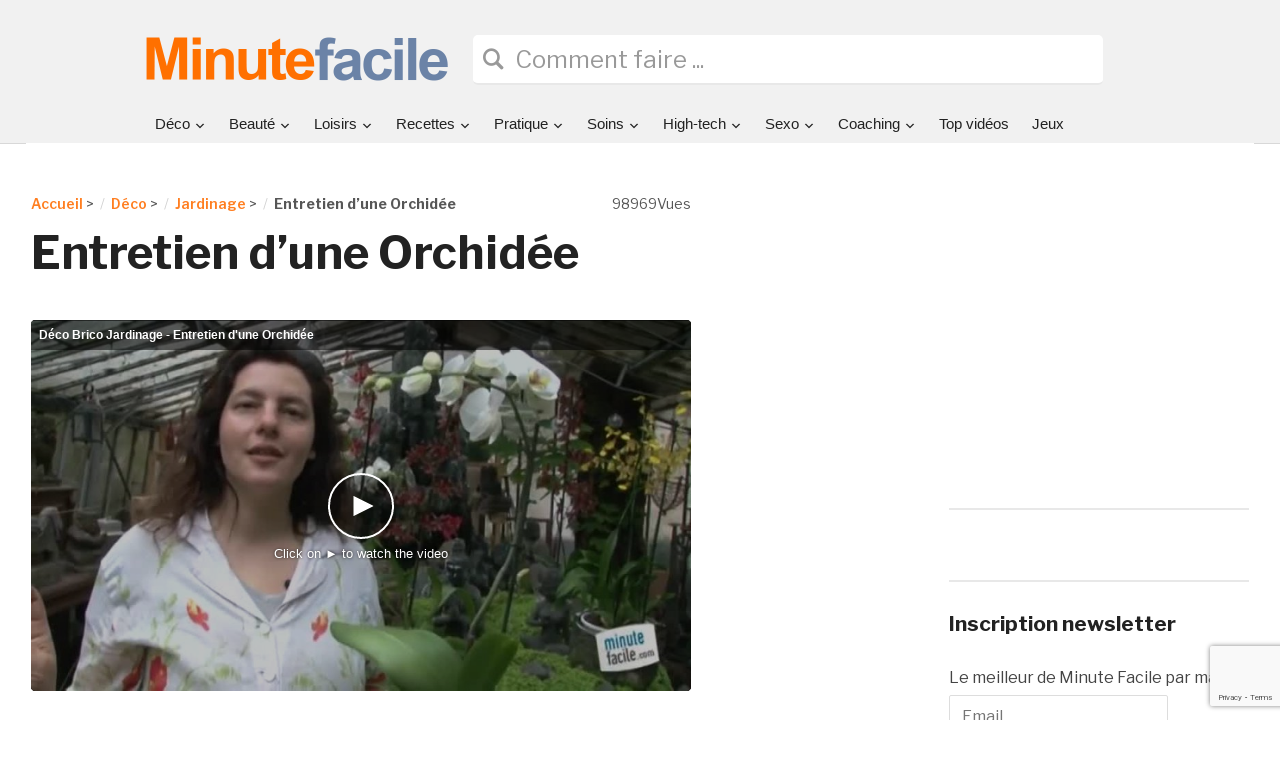

--- FILE ---
content_type: text/html; charset=UTF-8
request_url: https://www.minutefacile.com/deco-brico-jardinage/jardinage/8558-entretien-d--une-orchidee/?estat_svc=s%3D223023201608%26crmID%3D177761334_1218672504
body_size: 16222
content:
<!DOCTYPE html>
<html lang="fr-FR">
<head>
	<meta charset="UTF-8">
	<meta name="viewport" content="width=device-width, initial-scale=1.0">
	<meta http-equiv="Content-Security-Policy" content="upgrade-insecure-requests">

	<link rel="profile" href="http://gmpg.org/xfn/11">
	<link rel="pingback" href="https://www.minutefacile.com/xmlrpc.php">
	<link rel='stylesheet' href='/wp-content/themes/minutefacile/fontawesome/css/all.css' type='text/css' media='all'/>

	<meta name='robots' content='index, follow, max-image-preview:large, max-snippet:-1, max-video-preview:-1' />
	<style>img:is([sizes="auto" i], [sizes^="auto," i]) { contain-intrinsic-size: 3000px 1500px }</style>
		<!-- Start VWO Common Smartcode -->
	<script  type='text/javascript'>
		var _vwo_clicks = 10;
	</script>
	<!-- End VWO Common Smartcode -->
		<!-- Start VWO Async SmartCode -->
	<link rel="preconnect" href="https://dev.visualwebsiteoptimizer.com" />
	<script  type='text/javascript' id='vwoCode'>
	/* Fix: wp-rocket (application/ld+json) */
	window._vwo_code || (function () {
	var account_id=528426, // replace 1 with ${accountId} in release string
	version=2.1,
	settings_tolerance=2000,
	library_tolerance=2500,
	use_existing_jquery=false,
	hide_element='body',
	hide_element_style = 'opacity:0 !important;filter:alpha(opacity=0) !important;background:none !important;transition:none !important;',
	/* DO NOT EDIT BELOW THIS LINE */
	f=false,w=window,d=document,v=d.querySelector('#vwoCode'),cK='_vwo_'+account_id+'_settings',cc={};try{var c=JSON.parse(localStorage.getItem('_vwo_'+account_id+'_config'));cc=c&&typeof c==='object'?c:{}}catch(e){}var stT=cc.stT==='session'?w.sessionStorage:w.localStorage;code={use_existing_jquery:function(){return typeof use_existing_jquery!=='undefined'?use_existing_jquery:undefined},library_tolerance:function(){return typeof library_tolerance!=='undefined'?library_tolerance:undefined},settings_tolerance:function(){return cc.sT||settings_tolerance},hide_element_style:function(){return'{'+(cc.hES||hide_element_style)+'}'},hide_element:function(){if(performance.getEntriesByName('first-contentful-paint')[0]){return''}return typeof cc.hE==='string'?cc.hE:hide_element},getVersion:function(){return version},finish:function(e){if(!f){f=true;var t=d.getElementById('_vis_opt_path_hides');if(t)t.parentNode.removeChild(t);if(e)(new Image).src='https://dev.visualwebsiteoptimizer.com/ee.gif?a='+account_id+e}},finished:function(){return f},addScript:function(e){var t=d.createElement('script');t.type='text/javascript';if(e.src){t.src=e.src}else{t.text=e.text}d.getElementsByTagName('head')[0].appendChild(t)},load:function(e,t){var i=this.getSettings(),n=d.createElement('script'),r=this;t=t||{};if(i){n.textContent=i;d.getElementsByTagName('head')[0].appendChild(n);if(!w.VWO||VWO.caE){stT.removeItem(cK);r.load(e)}}else{var o=new XMLHttpRequest;o.open('GET',e,true);o.withCredentials=!t.dSC;o.responseType=t.responseType||'text';o.onload=function(){if(t.onloadCb){return t.onloadCb(o,e)}if(o.status===200||o.status===304){_vwo_code.addScript({text:o.responseText})}else{_vwo_code.finish('&e=loading_failure:'+e)}};o.onerror=function(){if(t.onerrorCb){return t.onerrorCb(e)}_vwo_code.finish('&e=loading_failure:'+e)};o.send()}},getSettings:function(){try{var e=stT.getItem(cK);if(!e){return}e=JSON.parse(e);if(Date.now()>e.e){stT.removeItem(cK);return}return e.s}catch(e){return}},init:function(){if(d.URL.indexOf('__vwo_disable__')>-1)return;var e=this.settings_tolerance();w._vwo_settings_timer=setTimeout(function(){_vwo_code.finish();stT.removeItem(cK)},e);var t;if(this.hide_element()!=='body'){t=d.createElement('style');var i=this.hide_element(),n=i?i+this.hide_element_style():'',r=d.getElementsByTagName('head')[0];t.setAttribute('id','_vis_opt_path_hides');v&&t.setAttribute('nonce',v.nonce);t.setAttribute('type','text/css');if(t.styleSheet)t.styleSheet.cssText=n;else t.appendChild(d.createTextNode(n));r.appendChild(t)}else{t=d.getElementsByTagName('head')[0];var n=d.createElement('div');n.style.cssText='z-index: 2147483647 !important;position: fixed !important;left: 0 !important;top: 0 !important;width: 100% !important;height: 100% !important;background: white !important;';n.setAttribute('id','_vis_opt_path_hides');n.classList.add('_vis_hide_layer');t.parentNode.insertBefore(n,t.nextSibling)}var o='https://dev.visualwebsiteoptimizer.com/j.php?a='+account_id+'&u='+encodeURIComponent(d.URL)+'&vn='+version;if(w.location.search.indexOf('_vwo_xhr')!==-1){this.addScript({src:o})}else{this.load(o+'&x=true')}}};w._vwo_code=code;code.init();})();
	</script>
	<!-- End VWO Async SmartCode -->
	
	<!-- This site is optimized with the Yoast SEO plugin v26.7 - https://yoast.com/wordpress/plugins/seo/ -->
	<title>Entretien d&#039;une Orchidée - Minutefacile.com</title>
	<meta name="description" content="Comment bien entretenir une orchidée de jardin ou d’intérieur ? A quel moment arroser et tailler cette plante ? Quels gestes d’entretien adopter après sa floraison ? Stéphanie Taffin, jardinière paysagiste pour Createur-de-jardin.net, vous livre aujourd’hui ses conseils et astuces pour l’entretien des orchidées. Phaleaenopsis, aphrodite, ludisia, royal blue, odontoglossum, oncidium, dendrobium nobile blanc, red velvet... ces plantes méritent un entretien spécifique pour leur longévité et leur floraison. Il ne faut pas attendre que votre orchidée tombe pour l’entretenir. Toutefois, un excès d’entretien risque de l’abîmer et l’empêcher de fleurir. Pour son arrosage, une orchidée aime l’humidité sans pour autant se plaire dans un bain d’eau. En ce qui concerne la taille de votre plante, il ne faut pas couper les tiges n’importe comment. Pour mener à bien l’entretien de votre orchidée, suivez bien les conseils de notre paysagiste. Regardez la vidéo !" />
	<link rel="canonical" href="https://www.minutefacile.com/deco-brico-jardinage/jardinage/8558-entretien-d-une-orchidee/" />
	<meta property="og:locale" content="fr_FR" />
	<meta property="og:type" content="article" />
	<meta property="og:title" content="Entretien d&#039;une Orchidée - Minutefacile.com" />
	<meta property="og:description" content="Comment bien entretenir une orchidée de jardin ou d’intérieur ? A quel moment arroser et tailler cette plante ? Quels gestes d’entretien adopter après sa floraison ? Stéphanie Taffin, jardinière paysagiste pour Createur-de-jardin.net, vous livre aujourd’hui ses conseils et astuces pour l’entretien des orchidées. Phaleaenopsis, aphrodite, ludisia, royal blue, odontoglossum, oncidium, dendrobium nobile blanc, red velvet... ces plantes méritent un entretien spécifique pour leur longévité et leur floraison. Il ne faut pas attendre que votre orchidée tombe pour l’entretenir. Toutefois, un excès d’entretien risque de l’abîmer et l’empêcher de fleurir. Pour son arrosage, une orchidée aime l’humidité sans pour autant se plaire dans un bain d’eau. En ce qui concerne la taille de votre plante, il ne faut pas couper les tiges n’importe comment. Pour mener à bien l’entretien de votre orchidée, suivez bien les conseils de notre paysagiste. Regardez la vidéo !" />
	<meta property="og:url" content="https://www.minutefacile.com/deco-brico-jardinage/jardinage/8558-entretien-d-une-orchidee/" />
	<meta property="og:site_name" content="Minute Facile" />
	<meta property="article:published_time" content="2018-06-15T09:31:53+00:00" />
	<meta property="article:modified_time" content="2021-11-05T13:16:28+00:00" />
	<meta property="og:image" content="https://cdn.minutefacile.com/wp-content/uploads/2018/05/01CC010404575250-c1-photo-orchid-e-jpg.jpg" />
	<meta property="og:image:width" content="460" />
	<meta property="og:image:height" content="260" />
	<meta property="og:image:type" content="image/jpeg" />
	<meta name="author" content="lhossen ouhbad" />
	<meta name="twitter:card" content="summary_large_image" />
	<meta name="twitter:label1" content="Written by" />
	<meta name="twitter:data1" content="lhossen ouhbad" />
	<script type="application/ld+json" class="yoast-schema-graph">{"@context":"https://schema.org","@graph":[{"@type":"Article","@id":"https://www.minutefacile.com/deco-brico-jardinage/jardinage/8558-entretien-d-une-orchidee/#article","isPartOf":{"@id":"https://www.minutefacile.com/deco-brico-jardinage/jardinage/8558-entretien-d-une-orchidee/"},"author":{"name":"lhossen ouhbad","@id":"https://www.minutefacile.com/#/schema/person/1e608202caf6af35a90eabcc9f49425b"},"headline":"Entretien d&rsquo;une Orchidée","datePublished":"2018-06-15T09:31:53+00:00","dateModified":"2021-11-05T13:16:28+00:00","mainEntityOfPage":{"@id":"https://www.minutefacile.com/deco-brico-jardinage/jardinage/8558-entretien-d-une-orchidee/"},"wordCount":40,"image":{"@id":"https://www.minutefacile.com/deco-brico-jardinage/jardinage/8558-entretien-d-une-orchidee/#primaryimage"},"thumbnailUrl":"https://cdn.minutefacile.com/wp-content/uploads/2018/05/01CC010404575250-c1-photo-orchid-e-jpg.jpg","articleSection":["Jardinage"],"inLanguage":"fr-FR"},{"@type":"WebPage","@id":"https://www.minutefacile.com/deco-brico-jardinage/jardinage/8558-entretien-d-une-orchidee/","url":"https://www.minutefacile.com/deco-brico-jardinage/jardinage/8558-entretien-d-une-orchidee/","name":"Entretien d'une Orchidée - Minutefacile.com","isPartOf":{"@id":"https://www.minutefacile.com/#website"},"primaryImageOfPage":{"@id":"https://www.minutefacile.com/deco-brico-jardinage/jardinage/8558-entretien-d-une-orchidee/#primaryimage"},"image":{"@id":"https://www.minutefacile.com/deco-brico-jardinage/jardinage/8558-entretien-d-une-orchidee/#primaryimage"},"thumbnailUrl":"https://cdn.minutefacile.com/wp-content/uploads/2018/05/01CC010404575250-c1-photo-orchid-e-jpg.jpg","datePublished":"2018-06-15T09:31:53+00:00","dateModified":"2021-11-05T13:16:28+00:00","author":{"@id":"https://www.minutefacile.com/#/schema/person/1e608202caf6af35a90eabcc9f49425b"},"description":"Comment bien entretenir une orchidée de jardin ou d’intérieur ? A quel moment arroser et tailler cette plante ? Quels gestes d’entretien adopter après sa floraison ? Stéphanie Taffin, jardinière paysagiste pour Createur-de-jardin.net, vous livre aujourd’hui ses conseils et astuces pour l’entretien des orchidées. Phaleaenopsis, aphrodite, ludisia, royal blue, odontoglossum, oncidium, dendrobium nobile blanc, red velvet... ces plantes méritent un entretien spécifique pour leur longévité et leur floraison. Il ne faut pas attendre que votre orchidée tombe pour l’entretenir. Toutefois, un excès d’entretien risque de l’abîmer et l’empêcher de fleurir. Pour son arrosage, une orchidée aime l’humidité sans pour autant se plaire dans un bain d’eau. En ce qui concerne la taille de votre plante, il ne faut pas couper les tiges n’importe comment. Pour mener à bien l’entretien de votre orchidée, suivez bien les conseils de notre paysagiste. Regardez la vidéo !","breadcrumb":{"@id":"https://www.minutefacile.com/deco-brico-jardinage/jardinage/8558-entretien-d-une-orchidee/#breadcrumb"},"inLanguage":"fr-FR","potentialAction":[{"@type":"ReadAction","target":["https://www.minutefacile.com/deco-brico-jardinage/jardinage/8558-entretien-d-une-orchidee/"]}]},{"@type":"ImageObject","inLanguage":"fr-FR","@id":"https://www.minutefacile.com/deco-brico-jardinage/jardinage/8558-entretien-d-une-orchidee/#primaryimage","url":"https://cdn.minutefacile.com/wp-content/uploads/2018/05/01CC010404575250-c1-photo-orchid-e-jpg.jpg","contentUrl":"https://cdn.minutefacile.com/wp-content/uploads/2018/05/01CC010404575250-c1-photo-orchid-e-jpg.jpg","width":460,"height":260},{"@type":"BreadcrumbList","@id":"https://www.minutefacile.com/deco-brico-jardinage/jardinage/8558-entretien-d-une-orchidee/#breadcrumb","itemListElement":[{"@type":"ListItem","position":1,"name":"Accueil","item":"https://www.minutefacile.com/"},{"@type":"ListItem","position":2,"name":"Déco","item":"https://www.minutefacile.com/deco-brico-jardinage/"},{"@type":"ListItem","position":3,"name":"Jardinage","item":"https://www.minutefacile.com/deco-brico-jardinage/jardinage/"},{"@type":"ListItem","position":4,"name":"Entretien d&rsquo;une Orchidée"}]},{"@type":"WebSite","@id":"https://www.minutefacile.com/#website","url":"https://www.minutefacile.com/","name":"Minute Facile","description":"","potentialAction":[{"@type":"SearchAction","target":{"@type":"EntryPoint","urlTemplate":"https://www.minutefacile.com/?s={search_term_string}"},"query-input":{"@type":"PropertyValueSpecification","valueRequired":true,"valueName":"search_term_string"}}],"inLanguage":"fr-FR"},{"@type":"Person","@id":"https://www.minutefacile.com/#/schema/person/1e608202caf6af35a90eabcc9f49425b","name":"lhossen ouhbad","image":{"@type":"ImageObject","inLanguage":"fr-FR","@id":"https://www.minutefacile.com/#/schema/person/image/","url":"https://secure.gravatar.com/avatar/562dde3d92c41604969644ccd36d48a1?s=96&d=mm&r=g","contentUrl":"https://secure.gravatar.com/avatar/562dde3d92c41604969644ccd36d48a1?s=96&d=mm&r=g","caption":"lhossen ouhbad"},"url":"https://www.minutefacile.com/author/lhossen/"}]}</script>
	<!-- / Yoast SEO plugin. -->


<link rel='dns-prefetch' href='//stats.wp.com' />
<link rel='dns-prefetch' href='//fonts.googleapis.com' />
<link rel='dns-prefetch' href='//v0.wordpress.com' />
<link rel="alternate" type="application/rss+xml" title="Minute Facile &raquo; Flux" href="https://www.minutefacile.com/feed/" />
<link rel="alternate" type="application/rss+xml" title="Minute Facile &raquo; Flux des commentaires" href="https://www.minutefacile.com/comments/feed/" />
<script type="text/javascript">
/* <![CDATA[ */
window._wpemojiSettings = {"baseUrl":"https:\/\/s.w.org\/images\/core\/emoji\/15.0.3\/72x72\/","ext":".png","svgUrl":"https:\/\/s.w.org\/images\/core\/emoji\/15.0.3\/svg\/","svgExt":".svg","source":{"concatemoji":"https:\/\/www.minutefacile.com\/wp-includes\/js\/wp-emoji-release.min.js?ver=6.7.1"}};
/*! This file is auto-generated */
!function(i,n){var o,s,e;function c(e){try{var t={supportTests:e,timestamp:(new Date).valueOf()};sessionStorage.setItem(o,JSON.stringify(t))}catch(e){}}function p(e,t,n){e.clearRect(0,0,e.canvas.width,e.canvas.height),e.fillText(t,0,0);var t=new Uint32Array(e.getImageData(0,0,e.canvas.width,e.canvas.height).data),r=(e.clearRect(0,0,e.canvas.width,e.canvas.height),e.fillText(n,0,0),new Uint32Array(e.getImageData(0,0,e.canvas.width,e.canvas.height).data));return t.every(function(e,t){return e===r[t]})}function u(e,t,n){switch(t){case"flag":return n(e,"\ud83c\udff3\ufe0f\u200d\u26a7\ufe0f","\ud83c\udff3\ufe0f\u200b\u26a7\ufe0f")?!1:!n(e,"\ud83c\uddfa\ud83c\uddf3","\ud83c\uddfa\u200b\ud83c\uddf3")&&!n(e,"\ud83c\udff4\udb40\udc67\udb40\udc62\udb40\udc65\udb40\udc6e\udb40\udc67\udb40\udc7f","\ud83c\udff4\u200b\udb40\udc67\u200b\udb40\udc62\u200b\udb40\udc65\u200b\udb40\udc6e\u200b\udb40\udc67\u200b\udb40\udc7f");case"emoji":return!n(e,"\ud83d\udc26\u200d\u2b1b","\ud83d\udc26\u200b\u2b1b")}return!1}function f(e,t,n){var r="undefined"!=typeof WorkerGlobalScope&&self instanceof WorkerGlobalScope?new OffscreenCanvas(300,150):i.createElement("canvas"),a=r.getContext("2d",{willReadFrequently:!0}),o=(a.textBaseline="top",a.font="600 32px Arial",{});return e.forEach(function(e){o[e]=t(a,e,n)}),o}function t(e){var t=i.createElement("script");t.src=e,t.defer=!0,i.head.appendChild(t)}"undefined"!=typeof Promise&&(o="wpEmojiSettingsSupports",s=["flag","emoji"],n.supports={everything:!0,everythingExceptFlag:!0},e=new Promise(function(e){i.addEventListener("DOMContentLoaded",e,{once:!0})}),new Promise(function(t){var n=function(){try{var e=JSON.parse(sessionStorage.getItem(o));if("object"==typeof e&&"number"==typeof e.timestamp&&(new Date).valueOf()<e.timestamp+604800&&"object"==typeof e.supportTests)return e.supportTests}catch(e){}return null}();if(!n){if("undefined"!=typeof Worker&&"undefined"!=typeof OffscreenCanvas&&"undefined"!=typeof URL&&URL.createObjectURL&&"undefined"!=typeof Blob)try{var e="postMessage("+f.toString()+"("+[JSON.stringify(s),u.toString(),p.toString()].join(",")+"));",r=new Blob([e],{type:"text/javascript"}),a=new Worker(URL.createObjectURL(r),{name:"wpTestEmojiSupports"});return void(a.onmessage=function(e){c(n=e.data),a.terminate(),t(n)})}catch(e){}c(n=f(s,u,p))}t(n)}).then(function(e){for(var t in e)n.supports[t]=e[t],n.supports.everything=n.supports.everything&&n.supports[t],"flag"!==t&&(n.supports.everythingExceptFlag=n.supports.everythingExceptFlag&&n.supports[t]);n.supports.everythingExceptFlag=n.supports.everythingExceptFlag&&!n.supports.flag,n.DOMReady=!1,n.readyCallback=function(){n.DOMReady=!0}}).then(function(){return e}).then(function(){var e;n.supports.everything||(n.readyCallback(),(e=n.source||{}).concatemoji?t(e.concatemoji):e.wpemoji&&e.twemoji&&(t(e.twemoji),t(e.wpemoji)))}))}((window,document),window._wpemojiSettings);
/* ]]> */
</script>
<style id='wp-emoji-styles-inline-css' type='text/css'>

	img.wp-smiley, img.emoji {
		display: inline !important;
		border: none !important;
		box-shadow: none !important;
		height: 1em !important;
		width: 1em !important;
		margin: 0 0.07em !important;
		vertical-align: -0.1em !important;
		background: none !important;
		padding: 0 !important;
	}
</style>
<link rel='stylesheet' id='wp-block-library-css' href='https://www.minutefacile.com/wp-includes/css/dist/block-library/style.min.css?ver=6.7.1' type='text/css' media='all' />
<link rel='stylesheet' id='mediaelement-css' href='https://www.minutefacile.com/wp-includes/js/mediaelement/mediaelementplayer-legacy.min.css?ver=4.2.17' type='text/css' media='all' />
<link rel='stylesheet' id='wp-mediaelement-css' href='https://www.minutefacile.com/wp-includes/js/mediaelement/wp-mediaelement.min.css?ver=6.7.1' type='text/css' media='all' />
<style id='jetpack-sharing-buttons-style-inline-css' type='text/css'>
.jetpack-sharing-buttons__services-list{display:flex;flex-direction:row;flex-wrap:wrap;gap:0;list-style-type:none;margin:5px;padding:0}.jetpack-sharing-buttons__services-list.has-small-icon-size{font-size:12px}.jetpack-sharing-buttons__services-list.has-normal-icon-size{font-size:16px}.jetpack-sharing-buttons__services-list.has-large-icon-size{font-size:24px}.jetpack-sharing-buttons__services-list.has-huge-icon-size{font-size:36px}@media print{.jetpack-sharing-buttons__services-list{display:none!important}}.editor-styles-wrapper .wp-block-jetpack-sharing-buttons{gap:0;padding-inline-start:0}ul.jetpack-sharing-buttons__services-list.has-background{padding:1.25em 2.375em}
</style>
<style id='classic-theme-styles-inline-css' type='text/css'>
/*! This file is auto-generated */
.wp-block-button__link{color:#fff;background-color:#32373c;border-radius:9999px;box-shadow:none;text-decoration:none;padding:calc(.667em + 2px) calc(1.333em + 2px);font-size:1.125em}.wp-block-file__button{background:#32373c;color:#fff;text-decoration:none}
</style>
<style id='global-styles-inline-css' type='text/css'>
:root{--wp--preset--aspect-ratio--square: 1;--wp--preset--aspect-ratio--4-3: 4/3;--wp--preset--aspect-ratio--3-4: 3/4;--wp--preset--aspect-ratio--3-2: 3/2;--wp--preset--aspect-ratio--2-3: 2/3;--wp--preset--aspect-ratio--16-9: 16/9;--wp--preset--aspect-ratio--9-16: 9/16;--wp--preset--color--black: #000000;--wp--preset--color--cyan-bluish-gray: #abb8c3;--wp--preset--color--white: #ffffff;--wp--preset--color--pale-pink: #f78da7;--wp--preset--color--vivid-red: #cf2e2e;--wp--preset--color--luminous-vivid-orange: #ff6900;--wp--preset--color--luminous-vivid-amber: #fcb900;--wp--preset--color--light-green-cyan: #7bdcb5;--wp--preset--color--vivid-green-cyan: #00d084;--wp--preset--color--pale-cyan-blue: #8ed1fc;--wp--preset--color--vivid-cyan-blue: #0693e3;--wp--preset--color--vivid-purple: #9b51e0;--wp--preset--gradient--vivid-cyan-blue-to-vivid-purple: linear-gradient(135deg,rgba(6,147,227,1) 0%,rgb(155,81,224) 100%);--wp--preset--gradient--light-green-cyan-to-vivid-green-cyan: linear-gradient(135deg,rgb(122,220,180) 0%,rgb(0,208,130) 100%);--wp--preset--gradient--luminous-vivid-amber-to-luminous-vivid-orange: linear-gradient(135deg,rgba(252,185,0,1) 0%,rgba(255,105,0,1) 100%);--wp--preset--gradient--luminous-vivid-orange-to-vivid-red: linear-gradient(135deg,rgba(255,105,0,1) 0%,rgb(207,46,46) 100%);--wp--preset--gradient--very-light-gray-to-cyan-bluish-gray: linear-gradient(135deg,rgb(238,238,238) 0%,rgb(169,184,195) 100%);--wp--preset--gradient--cool-to-warm-spectrum: linear-gradient(135deg,rgb(74,234,220) 0%,rgb(151,120,209) 20%,rgb(207,42,186) 40%,rgb(238,44,130) 60%,rgb(251,105,98) 80%,rgb(254,248,76) 100%);--wp--preset--gradient--blush-light-purple: linear-gradient(135deg,rgb(255,206,236) 0%,rgb(152,150,240) 100%);--wp--preset--gradient--blush-bordeaux: linear-gradient(135deg,rgb(254,205,165) 0%,rgb(254,45,45) 50%,rgb(107,0,62) 100%);--wp--preset--gradient--luminous-dusk: linear-gradient(135deg,rgb(255,203,112) 0%,rgb(199,81,192) 50%,rgb(65,88,208) 100%);--wp--preset--gradient--pale-ocean: linear-gradient(135deg,rgb(255,245,203) 0%,rgb(182,227,212) 50%,rgb(51,167,181) 100%);--wp--preset--gradient--electric-grass: linear-gradient(135deg,rgb(202,248,128) 0%,rgb(113,206,126) 100%);--wp--preset--gradient--midnight: linear-gradient(135deg,rgb(2,3,129) 0%,rgb(40,116,252) 100%);--wp--preset--font-size--small: 13px;--wp--preset--font-size--medium: 20px;--wp--preset--font-size--large: 36px;--wp--preset--font-size--x-large: 42px;--wp--preset--spacing--20: 0.44rem;--wp--preset--spacing--30: 0.67rem;--wp--preset--spacing--40: 1rem;--wp--preset--spacing--50: 1.5rem;--wp--preset--spacing--60: 2.25rem;--wp--preset--spacing--70: 3.38rem;--wp--preset--spacing--80: 5.06rem;--wp--preset--shadow--natural: 6px 6px 9px rgba(0, 0, 0, 0.2);--wp--preset--shadow--deep: 12px 12px 50px rgba(0, 0, 0, 0.4);--wp--preset--shadow--sharp: 6px 6px 0px rgba(0, 0, 0, 0.2);--wp--preset--shadow--outlined: 6px 6px 0px -3px rgba(255, 255, 255, 1), 6px 6px rgba(0, 0, 0, 1);--wp--preset--shadow--crisp: 6px 6px 0px rgba(0, 0, 0, 1);}:where(.is-layout-flex){gap: 0.5em;}:where(.is-layout-grid){gap: 0.5em;}body .is-layout-flex{display: flex;}.is-layout-flex{flex-wrap: wrap;align-items: center;}.is-layout-flex > :is(*, div){margin: 0;}body .is-layout-grid{display: grid;}.is-layout-grid > :is(*, div){margin: 0;}:where(.wp-block-columns.is-layout-flex){gap: 2em;}:where(.wp-block-columns.is-layout-grid){gap: 2em;}:where(.wp-block-post-template.is-layout-flex){gap: 1.25em;}:where(.wp-block-post-template.is-layout-grid){gap: 1.25em;}.has-black-color{color: var(--wp--preset--color--black) !important;}.has-cyan-bluish-gray-color{color: var(--wp--preset--color--cyan-bluish-gray) !important;}.has-white-color{color: var(--wp--preset--color--white) !important;}.has-pale-pink-color{color: var(--wp--preset--color--pale-pink) !important;}.has-vivid-red-color{color: var(--wp--preset--color--vivid-red) !important;}.has-luminous-vivid-orange-color{color: var(--wp--preset--color--luminous-vivid-orange) !important;}.has-luminous-vivid-amber-color{color: var(--wp--preset--color--luminous-vivid-amber) !important;}.has-light-green-cyan-color{color: var(--wp--preset--color--light-green-cyan) !important;}.has-vivid-green-cyan-color{color: var(--wp--preset--color--vivid-green-cyan) !important;}.has-pale-cyan-blue-color{color: var(--wp--preset--color--pale-cyan-blue) !important;}.has-vivid-cyan-blue-color{color: var(--wp--preset--color--vivid-cyan-blue) !important;}.has-vivid-purple-color{color: var(--wp--preset--color--vivid-purple) !important;}.has-black-background-color{background-color: var(--wp--preset--color--black) !important;}.has-cyan-bluish-gray-background-color{background-color: var(--wp--preset--color--cyan-bluish-gray) !important;}.has-white-background-color{background-color: var(--wp--preset--color--white) !important;}.has-pale-pink-background-color{background-color: var(--wp--preset--color--pale-pink) !important;}.has-vivid-red-background-color{background-color: var(--wp--preset--color--vivid-red) !important;}.has-luminous-vivid-orange-background-color{background-color: var(--wp--preset--color--luminous-vivid-orange) !important;}.has-luminous-vivid-amber-background-color{background-color: var(--wp--preset--color--luminous-vivid-amber) !important;}.has-light-green-cyan-background-color{background-color: var(--wp--preset--color--light-green-cyan) !important;}.has-vivid-green-cyan-background-color{background-color: var(--wp--preset--color--vivid-green-cyan) !important;}.has-pale-cyan-blue-background-color{background-color: var(--wp--preset--color--pale-cyan-blue) !important;}.has-vivid-cyan-blue-background-color{background-color: var(--wp--preset--color--vivid-cyan-blue) !important;}.has-vivid-purple-background-color{background-color: var(--wp--preset--color--vivid-purple) !important;}.has-black-border-color{border-color: var(--wp--preset--color--black) !important;}.has-cyan-bluish-gray-border-color{border-color: var(--wp--preset--color--cyan-bluish-gray) !important;}.has-white-border-color{border-color: var(--wp--preset--color--white) !important;}.has-pale-pink-border-color{border-color: var(--wp--preset--color--pale-pink) !important;}.has-vivid-red-border-color{border-color: var(--wp--preset--color--vivid-red) !important;}.has-luminous-vivid-orange-border-color{border-color: var(--wp--preset--color--luminous-vivid-orange) !important;}.has-luminous-vivid-amber-border-color{border-color: var(--wp--preset--color--luminous-vivid-amber) !important;}.has-light-green-cyan-border-color{border-color: var(--wp--preset--color--light-green-cyan) !important;}.has-vivid-green-cyan-border-color{border-color: var(--wp--preset--color--vivid-green-cyan) !important;}.has-pale-cyan-blue-border-color{border-color: var(--wp--preset--color--pale-cyan-blue) !important;}.has-vivid-cyan-blue-border-color{border-color: var(--wp--preset--color--vivid-cyan-blue) !important;}.has-vivid-purple-border-color{border-color: var(--wp--preset--color--vivid-purple) !important;}.has-vivid-cyan-blue-to-vivid-purple-gradient-background{background: var(--wp--preset--gradient--vivid-cyan-blue-to-vivid-purple) !important;}.has-light-green-cyan-to-vivid-green-cyan-gradient-background{background: var(--wp--preset--gradient--light-green-cyan-to-vivid-green-cyan) !important;}.has-luminous-vivid-amber-to-luminous-vivid-orange-gradient-background{background: var(--wp--preset--gradient--luminous-vivid-amber-to-luminous-vivid-orange) !important;}.has-luminous-vivid-orange-to-vivid-red-gradient-background{background: var(--wp--preset--gradient--luminous-vivid-orange-to-vivid-red) !important;}.has-very-light-gray-to-cyan-bluish-gray-gradient-background{background: var(--wp--preset--gradient--very-light-gray-to-cyan-bluish-gray) !important;}.has-cool-to-warm-spectrum-gradient-background{background: var(--wp--preset--gradient--cool-to-warm-spectrum) !important;}.has-blush-light-purple-gradient-background{background: var(--wp--preset--gradient--blush-light-purple) !important;}.has-blush-bordeaux-gradient-background{background: var(--wp--preset--gradient--blush-bordeaux) !important;}.has-luminous-dusk-gradient-background{background: var(--wp--preset--gradient--luminous-dusk) !important;}.has-pale-ocean-gradient-background{background: var(--wp--preset--gradient--pale-ocean) !important;}.has-electric-grass-gradient-background{background: var(--wp--preset--gradient--electric-grass) !important;}.has-midnight-gradient-background{background: var(--wp--preset--gradient--midnight) !important;}.has-small-font-size{font-size: var(--wp--preset--font-size--small) !important;}.has-medium-font-size{font-size: var(--wp--preset--font-size--medium) !important;}.has-large-font-size{font-size: var(--wp--preset--font-size--large) !important;}.has-x-large-font-size{font-size: var(--wp--preset--font-size--x-large) !important;}
:where(.wp-block-post-template.is-layout-flex){gap: 1.25em;}:where(.wp-block-post-template.is-layout-grid){gap: 1.25em;}
:where(.wp-block-columns.is-layout-flex){gap: 2em;}:where(.wp-block-columns.is-layout-grid){gap: 2em;}
:root :where(.wp-block-pullquote){font-size: 1.5em;line-height: 1.6;}
</style>
<link rel='stylesheet' id='videobox-style-css' href='https://www.minutefacile.com/wp-content/themes/videobox/style.css?ver=6.7.1' type='text/css' media='all' />
<link rel='stylesheet' id='minutefacile-style-css' href='https://www.minutefacile.com/wp-content/themes/minutefacile/style.css?ver=6.7.1' type='text/css' media='all' />
<link rel='stylesheet' id='zoom-theme-utils-css-css' href='https://www.minutefacile.com/wp-content/themes/videobox/functions/wpzoom/assets/css/theme-utils.css?ver=6.7.1' type='text/css' media='all' />
<link rel='stylesheet' id='videobox-google-fonts-css' href='//fonts.googleapis.com/css?family=Libre+Franklin%3Aregular%2Citalic%2C700%26subset%3Dlatin%2C&#038;ver=6.7.1' type='text/css' media='all' />
<link rel='stylesheet' id='media-queries-css' href='https://www.minutefacile.com/wp-content/themes/videobox/css/media-queries.css?ver=0.1.1' type='text/css' media='all' />
<link rel='stylesheet' id='videobox-google-font-default-css' href='//fonts.googleapis.com/css?family=Libre+Franklin%3A400%2C400i%2C600%2C600i%2C700%2C700i&#038;subset=latin-ext&#038;ver=6.7.1' type='text/css' media='all' />
<link rel='stylesheet' id='dashicons-css' href='https://www.minutefacile.com/wp-includes/css/dashicons.min.css?ver=6.7.1' type='text/css' media='all' />
<link rel='stylesheet' id='wpzoom-custom-css' href='https://www.minutefacile.com/wp-content/themes/videobox/custom.css?ver=0.1.1' type='text/css' media='all' />
<script type="text/javascript" src="https://www.minutefacile.com/wp-includes/js/jquery/jquery.min.js?ver=3.7.1" id="jquery-core-js"></script>
<script type="text/javascript" src="https://www.minutefacile.com/wp-includes/js/jquery/jquery-migrate.min.js?ver=3.4.1" id="jquery-migrate-js"></script>
<link rel="https://api.w.org/" href="https://www.minutefacile.com/wp-json/" /><link rel="alternate" title="JSON" type="application/json" href="https://www.minutefacile.com/wp-json/wp/v2/posts/12311" /><link rel="EditURI" type="application/rsd+xml" title="RSD" href="https://www.minutefacile.com/xmlrpc.php?rsd" />
<meta name="generator" content="WordPress 6.7.1" />
<link rel='shortlink' href='https://wp.me/p9XBPi-3cz' />
<link rel="alternate" title="oEmbed (JSON)" type="application/json+oembed" href="https://www.minutefacile.com/wp-json/oembed/1.0/embed?url=https%3A%2F%2Fwww.minutefacile.com%2Fdeco-brico-jardinage%2Fjardinage%2F8558-entretien-d-une-orchidee%2F" />
<link rel="alternate" title="oEmbed (XML)" type="text/xml+oembed" href="https://www.minutefacile.com/wp-json/oembed/1.0/embed?url=https%3A%2F%2Fwww.minutefacile.com%2Fdeco-brico-jardinage%2Fjardinage%2F8558-entretien-d-une-orchidee%2F&#038;format=xml" />
	<style>img#wpstats{display:none}</style>
		<!-- WPZOOM Theme / Framework -->
<meta name="generator" content="Minute Facile 0.1.1" />
<meta name="generator" content="WPZOOM Framework 1.9.2" />
<script type="text/javascript" src="https://cache.consentframework.com/js/pa/26948/c/2xGSd/stub" data-cfasync="false" referrerpolicy="unsafe-url"></script>
<script type="text/javascript" src="https://choices.consentframework.com/js/pa/26948/c/2xGSd/cmp" data-cfasync="false" referrerpolicy="unsafe-url" async></script>

<!-- Adsense -->
<script async src="https://pagead2.googlesyndication.com/pagead/js/adsbygoogle.js?client=ca-pub-3036478317891157" crossorigin="anonymous"></script>
<!-- end Adsense -->

<!-- start MISSENA -->
<script async src="https://ad.missena.io/?t=PA-94451867"></script>
<!-- end MISSENA -->

<meta property="fb:admins" content="100002916363792" />
<meta property="fb:app_id" content="378155908902485" />
<!-- Begin Theme Custom CSS -->
<style type="text/css" id="videobox-custom-css">
.navbar-brand a:hover{color:#ff7007;}a, .slides li .entry-meta a, .slides li .entry-meta a, .cat-links a{color:#ff7007;}a:hover, .slides li .entry-meta a:hover, .slides li .entry-meta a:hover, .cat-links a:hover, .single .post_author .author-title a:hover, .author_links a:hover, .author_links a:active, .comment-author .fn a:hover{color:#3d3d3d;}.navbar-toggle:hover .icon-bar{background:#ff7007;}.sb-search .sb-search-submit:hover, .sb-search .sb-search-submit:focus, .sb-search .sb-search-input:focus{color:#ff7007;}.main-menu a:hover, #pageslide .panel .widget.widget_nav_menu ul.menu li a:hover, #pageslide .panel .widget.widget_nav_menu ul.menu li a:active{color:#ff7007;}.navbar-nav .current-menu-item a, .navbar-nav .current_page_item a, .navbar-nav .current-menu-parent a, .navbar-nav .current_page_parent a, #pageslide .panel .widget.widget_nav_menu ul.menu li.current-menu-item a{color:#ff7007;}.entry-title a:hover{color:#ff7007;}.entry-meta a{color:#ff7007;}.main-menu a{font-family:"Helvetica Neue",Helvetica,Arial,sans-serif;}.entry-header .entry-cover-overlay{background-color:#000000;opacity:0.5;}
</style>
<!-- End Theme Custom CSS -->
        <link rel="icon" href="https://cdn.minutefacile.com/wp-content/uploads/2020/10/faviconMF.png"/>
    
	<!-- start Viously -->
<script id="xieg6Sie" src="https://cdn.viously.com/js/sdk/boot.js"></script>
<!-- end Viously -->

	<script src="https://code.jquery.com/jquery-3.6.0.min.js" integrity="sha256-/xUj+3OJU5yExlq6GSYGSHk7tPXikynS7ogEvDej/m4=" crossorigin="anonymous"></script>
	<script>
		$(document).ready(function () {
			if ($('div#videosList.left_links a.suggestion').length === 0) {
				$('div#videosList.left_links').hide();
			}
		});
	</script>
</head>
<body class="post-template-default single single-post postid-12311 single-format-video">

<div class="page-wrap">
			<div id="pageslide">
			<div id="slideNav" class="panel">
				<a href="#" class="closeBtn"></a>
				
<div id="sidebar" class="site-sidebar">

    <div class="widget widget_nav_menu" id="nav_menu-3"><div class="menu-le-menu-container"><ul id="menu-le-menu" class="menu"><li id="menu-item-34484" class="menu-item menu-item-type-taxonomy menu-item-object-category current-post-ancestor menu-item-has-children menu-item-34484"><a href="https://www.minutefacile.com/deco-brico-jardinage/">Déco</a>
<ul class="sub-menu">
	<li id="menu-item-34485" class="menu-item menu-item-type-taxonomy menu-item-object-category menu-item-34485"><a href="https://www.minutefacile.com/deco-brico-jardinage/bricolage-et-travaux/">Bricolage et travaux</a></li>
	<li id="menu-item-34486" class="menu-item menu-item-type-taxonomy menu-item-object-category menu-item-34486"><a href="https://www.minutefacile.com/deco-brico-jardinage/idees-decoration/">Idées Décoration</a></li>
	<li id="menu-item-34488" class="menu-item menu-item-type-taxonomy menu-item-object-category current-post-ancestor current-menu-parent current-post-parent menu-item-34488"><a href="https://www.minutefacile.com/deco-brico-jardinage/jardinage/">Jardinage</a></li>
	<li id="menu-item-34489" class="menu-item menu-item-type-taxonomy menu-item-object-category menu-item-34489"><a href="https://www.minutefacile.com/deco-brico-jardinage/youmakefashion/">youMAKEfashion</a></li>
	<li id="menu-item-34490" class="menu-item menu-item-type-taxonomy menu-item-object-category menu-item-34490"><a href="https://www.minutefacile.com/deco-brico-jardinage/electricite/">Electricité</a></li>
	<li id="menu-item-34492" class="menu-item menu-item-type-taxonomy menu-item-object-category menu-item-34492"><a href="https://www.minutefacile.com/deco-brico-jardinage/parquet/">Parquet</a></li>
	<li id="menu-item-34493" class="menu-item menu-item-type-taxonomy menu-item-object-category menu-item-34493"><a href="https://www.minutefacile.com/deco-brico-jardinage/peinture/">Peinture</a></li>
	<li id="menu-item-34494" class="menu-item menu-item-type-taxonomy menu-item-object-category menu-item-34494"><a href="https://www.minutefacile.com/deco-brico-jardinage/plomberie/">Plomberie</a></li>
	<li id="menu-item-34495" class="menu-item menu-item-type-taxonomy menu-item-object-category menu-item-34495"><a href="https://www.minutefacile.com/deco-brico-jardinage/meubles/">Meubles</a></li>
	<li id="menu-item-34496" class="menu-item menu-item-type-taxonomy menu-item-object-category menu-item-34496"><a href="https://www.minutefacile.com/deco-brico-jardinage/revetement-des-murs/">Revêtement des murs</a></li>
	<li id="menu-item-34497" class="menu-item menu-item-type-taxonomy menu-item-object-category menu-item-34497"><a href="https://www.minutefacile.com/deco-brico-jardinage/luminaires/">Luminaires</a></li>
</ul>
</li>
<li id="menu-item-34509" class="menu-item menu-item-type-taxonomy menu-item-object-category menu-item-has-children menu-item-34509"><a href="https://www.minutefacile.com/beaute-mode/">Beauté</a>
<ul class="sub-menu">
	<li id="menu-item-34510" class="menu-item menu-item-type-taxonomy menu-item-object-category menu-item-34510"><a href="https://www.minutefacile.com/beaute-mode/cheveux/">Cheveux</a></li>
	<li id="menu-item-34511" class="menu-item menu-item-type-taxonomy menu-item-object-category menu-item-34511"><a href="https://www.minutefacile.com/beaute-mode/mode-et-accessoires/">Mode et accessoires</a></li>
	<li id="menu-item-34512" class="menu-item menu-item-type-taxonomy menu-item-object-category menu-item-34512"><a href="https://www.minutefacile.com/beaute-mode/soin-du-corps/">Soin du corps</a></li>
	<li id="menu-item-34513" class="menu-item menu-item-type-taxonomy menu-item-object-category menu-item-34513"><a href="https://www.minutefacile.com/beaute-mode/soin-du-visage-et-maquillage/">Soin du visage et Maquillage</a></li>
</ul>
</li>
<li id="menu-item-34514" class="menu-item menu-item-type-taxonomy menu-item-object-category menu-item-has-children menu-item-34514"><a href="https://www.minutefacile.com/sports-loisirs/">Loisirs</a>
<ul class="sub-menu">
	<li id="menu-item-34515" class="menu-item menu-item-type-taxonomy menu-item-object-category menu-item-34515"><a href="https://www.minutefacile.com/sports-loisirs/loisirs-creatifs/">Loisirs créatifs</a></li>
	<li id="menu-item-34516" class="menu-item menu-item-type-taxonomy menu-item-object-category menu-item-34516"><a href="https://www.minutefacile.com/sports-loisirs/activites-artistiques/">Activités artistiques</a></li>
	<li id="menu-item-34517" class="menu-item menu-item-type-taxonomy menu-item-object-category menu-item-34517"><a href="https://www.minutefacile.com/sports-loisirs/sports/">Sports</a></li>
	<li id="menu-item-34518" class="menu-item menu-item-type-taxonomy menu-item-object-category menu-item-34518"><a href="https://www.minutefacile.com/sports-loisirs/vacances/">Vacances</a></li>
	<li id="menu-item-34519" class="menu-item menu-item-type-taxonomy menu-item-object-category menu-item-34519"><a href="https://www.minutefacile.com/sports-loisirs/jeux/">Jeux</a></li>
	<li id="menu-item-34520" class="menu-item menu-item-type-taxonomy menu-item-object-category menu-item-34520"><a href="https://www.minutefacile.com/sports-loisirs/fitness/">Fitness</a></li>
	<li id="menu-item-34521" class="menu-item menu-item-type-taxonomy menu-item-object-category menu-item-34521"><a href="https://www.minutefacile.com/sports-loisirs/escalade/">Escalade</a></li>
	<li id="menu-item-34522" class="menu-item menu-item-type-taxonomy menu-item-object-category menu-item-34522"><a href="https://www.minutefacile.com/sports-loisirs/peche/">Pêche</a></li>
	<li id="menu-item-34523" class="menu-item menu-item-type-taxonomy menu-item-object-category menu-item-34523"><a href="https://www.minutefacile.com/sports-loisirs/sports-nautiques/">Sports nautiques</a></li>
	<li id="menu-item-34524" class="menu-item menu-item-type-taxonomy menu-item-object-category menu-item-34524"><a href="https://www.minutefacile.com/sports-loisirs/arts-martiaux/">Arts martiaux</a></li>
	<li id="menu-item-34525" class="menu-item menu-item-type-taxonomy menu-item-object-category menu-item-34525"><a href="https://www.minutefacile.com/sports-loisirs/football/">Football</a></li>
</ul>
</li>
<li id="menu-item-34527" class="menu-item menu-item-type-taxonomy menu-item-object-category menu-item-has-children menu-item-34527"><a href="https://www.minutefacile.com/cuisine/">Recettes</a>
<ul class="sub-menu">
	<li id="menu-item-34528" class="menu-item menu-item-type-taxonomy menu-item-object-category menu-item-34528"><a href="https://www.minutefacile.com/cuisine/astuces-cuisine/">Astuces cuisine</a></li>
	<li id="menu-item-34529" class="menu-item menu-item-type-taxonomy menu-item-object-category menu-item-34529"><a href="https://www.minutefacile.com/cuisine/recettes-entrees/">Recettes Entrées</a></li>
	<li id="menu-item-34530" class="menu-item menu-item-type-taxonomy menu-item-object-category menu-item-34530"><a href="https://www.minutefacile.com/cuisine/recettes-plats/">Recettes Plats</a></li>
	<li id="menu-item-34531" class="menu-item menu-item-type-taxonomy menu-item-object-category menu-item-34531"><a href="https://www.minutefacile.com/cuisine/recettes-desserts/">Recettes Desserts</a></li>
	<li id="menu-item-34532" class="menu-item menu-item-type-taxonomy menu-item-object-category menu-item-34532"><a href="https://www.minutefacile.com/cuisine/vin-et-cocktail/">Vin et cocktail</a></li>
	<li id="menu-item-34533" class="menu-item menu-item-type-taxonomy menu-item-object-category menu-item-34533"><a href="https://www.minutefacile.com/cuisine/recettes-minceur/">Recettes minceur</a></li>
	<li id="menu-item-34534" class="menu-item menu-item-type-taxonomy menu-item-object-category menu-item-34534"><a href="https://www.minutefacile.com/cuisine/cuisines-du-monde/">Cuisines du monde</a></li>
</ul>
</li>
<li id="menu-item-39230" class="menu-item menu-item-type-taxonomy menu-item-object-category menu-item-has-children menu-item-39230"><a href="https://www.minutefacile.com/vie-pratique/">Pratique</a>
<ul class="sub-menu">
	<li id="menu-item-39263" class="menu-item menu-item-type-taxonomy menu-item-object-category menu-item-39263"><a href="https://www.minutefacile.com/vie-pratique/gerer-son-budget/">Gérer son budget</a></li>
	<li id="menu-item-39278" class="menu-item menu-item-type-taxonomy menu-item-object-category menu-item-39278"><a href="https://www.minutefacile.com/vie-pratique/vie-de-famille/">Vie de famille</a></li>
	<li id="menu-item-39295" class="menu-item menu-item-type-taxonomy menu-item-object-category menu-item-39295"><a href="https://www.minutefacile.com/vie-pratique/travail/">Travail</a></li>
	<li id="menu-item-39310" class="menu-item menu-item-type-taxonomy menu-item-object-category menu-item-39310"><a href="https://www.minutefacile.com/vie-pratique/animaux/">Animaux</a></li>
	<li id="menu-item-39825" class="menu-item menu-item-type-taxonomy menu-item-object-category menu-item-39825"><a href="https://www.minutefacile.com/high-tech-auto/voiture/">Voiture</a></li>
	<li id="menu-item-39326" class="menu-item menu-item-type-taxonomy menu-item-object-category menu-item-39326"><a href="https://www.minutefacile.com/vie-pratique/ecologie/">Ecologie</a></li>
	<li id="menu-item-39342" class="menu-item menu-item-type-taxonomy menu-item-object-category menu-item-39342"><a href="https://www.minutefacile.com/vie-pratique/conseils-immobilier/">Conseils Immobilier</a></li>
	<li id="menu-item-39351" class="menu-item menu-item-type-taxonomy menu-item-object-category menu-item-39351"><a href="https://www.minutefacile.com/vie-pratique/conseils-juridiques/">Conseils juridiques</a></li>
	<li id="menu-item-39366" class="menu-item menu-item-type-taxonomy menu-item-object-category menu-item-39366"><a href="https://www.minutefacile.com/vie-pratique/entretien-de-la-maison/">Entretien de la maison</a></li>
	<li id="menu-item-39381" class="menu-item menu-item-type-taxonomy menu-item-object-category menu-item-39381"><a href="https://www.minutefacile.com/vie-pratique/les-videos-buzz-du-web/">Les vidéos buzz du web</a></li>
</ul>
</li>
<li id="menu-item-39401" class="menu-item menu-item-type-taxonomy menu-item-object-category menu-item-has-children menu-item-39401"><a href="https://www.minutefacile.com/sante-bien-etre/">Soins</a>
<ul class="sub-menu">
	<li id="menu-item-39422" class="menu-item menu-item-type-taxonomy menu-item-object-category menu-item-39422"><a href="https://www.minutefacile.com/sante-bien-etre/sante/">Santé</a></li>
	<li id="menu-item-39438" class="menu-item menu-item-type-taxonomy menu-item-object-category menu-item-39438"><a href="https://www.minutefacile.com/sante-bien-etre/massage-et-relaxation/">Massage et Relaxation</a></li>
	<li id="menu-item-39455" class="menu-item menu-item-type-taxonomy menu-item-object-category menu-item-39455"><a href="https://www.minutefacile.com/sante-bien-etre/conseils-minceur/">Conseils Minceur</a></li>
	<li id="menu-item-39473" class="menu-item menu-item-type-taxonomy menu-item-object-category menu-item-39473"><a href="https://www.minutefacile.com/sante-bien-etre/medecine-douce/">Médecine douce</a></li>
	<li id="menu-item-39490" class="menu-item menu-item-type-taxonomy menu-item-object-category menu-item-39490"><a href="https://www.minutefacile.com/sante-bien-etre/alimentation/">Alimentation</a></li>
	<li id="menu-item-39506" class="menu-item menu-item-type-taxonomy menu-item-object-category menu-item-39506"><a href="https://www.minutefacile.com/sante-bien-etre/sommeil/">Sommeil</a></li>
	<li id="menu-item-39520" class="menu-item menu-item-type-taxonomy menu-item-object-category menu-item-39520"><a href="https://www.minutefacile.com/sante-bien-etre/enfants/">Enfants</a></li>
	<li id="menu-item-39535" class="menu-item menu-item-type-taxonomy menu-item-object-category menu-item-39535"><a href="https://www.minutefacile.com/sante-bien-etre/dents/">Dents</a></li>
</ul>
</li>
<li id="menu-item-39805" class="menu-item menu-item-type-taxonomy menu-item-object-category menu-item-has-children menu-item-39805"><a href="https://www.minutefacile.com/high-tech-auto/">High-tech</a>
<ul class="sub-menu">
	<li id="menu-item-39832" class="menu-item menu-item-type-taxonomy menu-item-object-category menu-item-39832"><a href="https://www.minutefacile.com/high-tech-auto/informatique/">Informatique</a></li>
	<li id="menu-item-39847" class="menu-item menu-item-type-taxonomy menu-item-object-category menu-item-39847"><a href="https://www.minutefacile.com/high-tech-auto/high-tech-et-internet/">High-tech et Internet</a></li>
	<li id="menu-item-39864" class="menu-item menu-item-type-taxonomy menu-item-object-category menu-item-39864"><a href="https://www.minutefacile.com/high-tech-auto/photos-et-videos/">Photos et Vidéos</a></li>
</ul>
</li>
<li id="menu-item-39879" class="menu-item menu-item-type-taxonomy menu-item-object-category menu-item-has-children menu-item-39879"><a href="https://www.minutefacile.com/psycho-sexo/">Sexo</a>
<ul class="sub-menu">
	<li id="menu-item-39896" class="menu-item menu-item-type-taxonomy menu-item-object-category menu-item-39896"><a href="https://www.minutefacile.com/psycho-sexo/astrologie/">Astrologie</a></li>
	<li id="menu-item-39922" class="menu-item menu-item-type-taxonomy menu-item-object-category menu-item-39922"><a href="https://www.minutefacile.com/psycho-sexo/psychologie/">Psychologie</a></li>
	<li id="menu-item-39938" class="menu-item menu-item-type-taxonomy menu-item-object-category menu-item-39938"><a href="https://www.minutefacile.com/psycho-sexo/sexualite/">Sexualité</a></li>
	<li id="menu-item-39969" class="menu-item menu-item-type-taxonomy menu-item-object-category menu-item-39969"><a href="https://www.minutefacile.com/psycho-sexo/rencontres/">Rencontres</a></li>
	<li id="menu-item-39999" class="menu-item menu-item-type-taxonomy menu-item-object-category menu-item-39999"><a href="https://www.minutefacile.com/psycho-sexo/vie-de-couple/">Vie de couple</a></li>
</ul>
</li>
<li id="menu-item-40000" class="menu-item menu-item-type-taxonomy menu-item-object-category menu-item-has-children menu-item-40000"><a href="https://www.minutefacile.com/la-minute-facile-de-100-mag/">Coaching</a>
<ul class="sub-menu">
	<li id="menu-item-40010" class="menu-item menu-item-type-taxonomy menu-item-object-category menu-item-40010"><a href="https://www.minutefacile.com/la-minute-facile-de-100-mag/100-vous/">100% vous</a></li>
	<li id="menu-item-40019" class="menu-item menu-item-type-taxonomy menu-item-object-category menu-item-40019"><a href="https://www.minutefacile.com/la-minute-facile-de-100-mag/vos-videos/">Vos vidéos</a></li>
</ul>
</li>
<li id="menu-item-40427" class="menu-item menu-item-type-custom menu-item-object-custom menu-item-40427"><a href="/top-videos/">Top vidéos</a></li>
<li id="menu-item-43722" class="menu-item menu-item-type-custom menu-item-object-custom menu-item-43722"><a target="_blank" href="https://www.jeuxgratuits.org/">Jeux</a></li>
</ul></div><div class="clear"></div></div>
</div>
			</div>
		</div>
	
	<header class="site-header">

		<div class="inner-wrap">

			
			<div class="side-panel-btn hidden order-3">

				
					<a class="navbar-toggle" href="#slideNav">
						<span class="sr-only">Toggle sidebar &amp; navigation</span>
						<span class="icon-bar"></span>
						<span class="icon-bar"></span>
						<span class="icon-bar"></span>
					</a>

				
			</div><!-- .side-panel-btn -->

			<div class="main-menu  order-3">

				<div id="menu-main-wrap" class="menu-le-menu-container"><ul id="menu-le-menu-1" class="nav navbar-nav dropdown sf-menu"><li class="menu-item menu-item-type-taxonomy menu-item-object-category current-post-ancestor menu-item-has-children menu-item-34484"><a href="https://www.minutefacile.com/deco-brico-jardinage/">Déco</a>
<ul class="sub-menu">
	<li class="menu-item menu-item-type-taxonomy menu-item-object-category menu-item-34485"><a href="https://www.minutefacile.com/deco-brico-jardinage/bricolage-et-travaux/">Bricolage et travaux</a></li>
	<li class="menu-item menu-item-type-taxonomy menu-item-object-category menu-item-34486"><a href="https://www.minutefacile.com/deco-brico-jardinage/idees-decoration/">Idées Décoration</a></li>
	<li class="menu-item menu-item-type-taxonomy menu-item-object-category current-post-ancestor current-menu-parent current-post-parent menu-item-34488"><a href="https://www.minutefacile.com/deco-brico-jardinage/jardinage/">Jardinage</a></li>
	<li class="menu-item menu-item-type-taxonomy menu-item-object-category menu-item-34489"><a href="https://www.minutefacile.com/deco-brico-jardinage/youmakefashion/">youMAKEfashion</a></li>
	<li class="menu-item menu-item-type-taxonomy menu-item-object-category menu-item-34490"><a href="https://www.minutefacile.com/deco-brico-jardinage/electricite/">Electricité</a></li>
	<li class="menu-item menu-item-type-taxonomy menu-item-object-category menu-item-34492"><a href="https://www.minutefacile.com/deco-brico-jardinage/parquet/">Parquet</a></li>
	<li class="menu-item menu-item-type-taxonomy menu-item-object-category menu-item-34493"><a href="https://www.minutefacile.com/deco-brico-jardinage/peinture/">Peinture</a></li>
	<li class="menu-item menu-item-type-taxonomy menu-item-object-category menu-item-34494"><a href="https://www.minutefacile.com/deco-brico-jardinage/plomberie/">Plomberie</a></li>
	<li class="menu-item menu-item-type-taxonomy menu-item-object-category menu-item-34495"><a href="https://www.minutefacile.com/deco-brico-jardinage/meubles/">Meubles</a></li>
	<li class="menu-item menu-item-type-taxonomy menu-item-object-category menu-item-34496"><a href="https://www.minutefacile.com/deco-brico-jardinage/revetement-des-murs/">Revêtement des murs</a></li>
	<li class="menu-item menu-item-type-taxonomy menu-item-object-category menu-item-34497"><a href="https://www.minutefacile.com/deco-brico-jardinage/luminaires/">Luminaires</a></li>
</ul>
</li>
<li class="menu-item menu-item-type-taxonomy menu-item-object-category menu-item-has-children menu-item-34509"><a href="https://www.minutefacile.com/beaute-mode/">Beauté</a>
<ul class="sub-menu">
	<li class="menu-item menu-item-type-taxonomy menu-item-object-category menu-item-34510"><a href="https://www.minutefacile.com/beaute-mode/cheveux/">Cheveux</a></li>
	<li class="menu-item menu-item-type-taxonomy menu-item-object-category menu-item-34511"><a href="https://www.minutefacile.com/beaute-mode/mode-et-accessoires/">Mode et accessoires</a></li>
	<li class="menu-item menu-item-type-taxonomy menu-item-object-category menu-item-34512"><a href="https://www.minutefacile.com/beaute-mode/soin-du-corps/">Soin du corps</a></li>
	<li class="menu-item menu-item-type-taxonomy menu-item-object-category menu-item-34513"><a href="https://www.minutefacile.com/beaute-mode/soin-du-visage-et-maquillage/">Soin du visage et Maquillage</a></li>
</ul>
</li>
<li class="menu-item menu-item-type-taxonomy menu-item-object-category menu-item-has-children menu-item-34514"><a href="https://www.minutefacile.com/sports-loisirs/">Loisirs</a>
<ul class="sub-menu">
	<li class="menu-item menu-item-type-taxonomy menu-item-object-category menu-item-34515"><a href="https://www.minutefacile.com/sports-loisirs/loisirs-creatifs/">Loisirs créatifs</a></li>
	<li class="menu-item menu-item-type-taxonomy menu-item-object-category menu-item-34516"><a href="https://www.minutefacile.com/sports-loisirs/activites-artistiques/">Activités artistiques</a></li>
	<li class="menu-item menu-item-type-taxonomy menu-item-object-category menu-item-34517"><a href="https://www.minutefacile.com/sports-loisirs/sports/">Sports</a></li>
	<li class="menu-item menu-item-type-taxonomy menu-item-object-category menu-item-34518"><a href="https://www.minutefacile.com/sports-loisirs/vacances/">Vacances</a></li>
	<li class="menu-item menu-item-type-taxonomy menu-item-object-category menu-item-34519"><a href="https://www.minutefacile.com/sports-loisirs/jeux/">Jeux</a></li>
	<li class="menu-item menu-item-type-taxonomy menu-item-object-category menu-item-34520"><a href="https://www.minutefacile.com/sports-loisirs/fitness/">Fitness</a></li>
	<li class="menu-item menu-item-type-taxonomy menu-item-object-category menu-item-34521"><a href="https://www.minutefacile.com/sports-loisirs/escalade/">Escalade</a></li>
	<li class="menu-item menu-item-type-taxonomy menu-item-object-category menu-item-34522"><a href="https://www.minutefacile.com/sports-loisirs/peche/">Pêche</a></li>
	<li class="menu-item menu-item-type-taxonomy menu-item-object-category menu-item-34523"><a href="https://www.minutefacile.com/sports-loisirs/sports-nautiques/">Sports nautiques</a></li>
	<li class="menu-item menu-item-type-taxonomy menu-item-object-category menu-item-34524"><a href="https://www.minutefacile.com/sports-loisirs/arts-martiaux/">Arts martiaux</a></li>
	<li class="menu-item menu-item-type-taxonomy menu-item-object-category menu-item-34525"><a href="https://www.minutefacile.com/sports-loisirs/football/">Football</a></li>
</ul>
</li>
<li class="menu-item menu-item-type-taxonomy menu-item-object-category menu-item-has-children menu-item-34527"><a href="https://www.minutefacile.com/cuisine/">Recettes</a>
<ul class="sub-menu">
	<li class="menu-item menu-item-type-taxonomy menu-item-object-category menu-item-34528"><a href="https://www.minutefacile.com/cuisine/astuces-cuisine/">Astuces cuisine</a></li>
	<li class="menu-item menu-item-type-taxonomy menu-item-object-category menu-item-34529"><a href="https://www.minutefacile.com/cuisine/recettes-entrees/">Recettes Entrées</a></li>
	<li class="menu-item menu-item-type-taxonomy menu-item-object-category menu-item-34530"><a href="https://www.minutefacile.com/cuisine/recettes-plats/">Recettes Plats</a></li>
	<li class="menu-item menu-item-type-taxonomy menu-item-object-category menu-item-34531"><a href="https://www.minutefacile.com/cuisine/recettes-desserts/">Recettes Desserts</a></li>
	<li class="menu-item menu-item-type-taxonomy menu-item-object-category menu-item-34532"><a href="https://www.minutefacile.com/cuisine/vin-et-cocktail/">Vin et cocktail</a></li>
	<li class="menu-item menu-item-type-taxonomy menu-item-object-category menu-item-34533"><a href="https://www.minutefacile.com/cuisine/recettes-minceur/">Recettes minceur</a></li>
	<li class="menu-item menu-item-type-taxonomy menu-item-object-category menu-item-34534"><a href="https://www.minutefacile.com/cuisine/cuisines-du-monde/">Cuisines du monde</a></li>
</ul>
</li>
<li class="menu-item menu-item-type-taxonomy menu-item-object-category menu-item-has-children menu-item-39230"><a href="https://www.minutefacile.com/vie-pratique/">Pratique</a>
<ul class="sub-menu">
	<li class="menu-item menu-item-type-taxonomy menu-item-object-category menu-item-39263"><a href="https://www.minutefacile.com/vie-pratique/gerer-son-budget/">Gérer son budget</a></li>
	<li class="menu-item menu-item-type-taxonomy menu-item-object-category menu-item-39278"><a href="https://www.minutefacile.com/vie-pratique/vie-de-famille/">Vie de famille</a></li>
	<li class="menu-item menu-item-type-taxonomy menu-item-object-category menu-item-39295"><a href="https://www.minutefacile.com/vie-pratique/travail/">Travail</a></li>
	<li class="menu-item menu-item-type-taxonomy menu-item-object-category menu-item-39310"><a href="https://www.minutefacile.com/vie-pratique/animaux/">Animaux</a></li>
	<li class="menu-item menu-item-type-taxonomy menu-item-object-category menu-item-39825"><a href="https://www.minutefacile.com/high-tech-auto/voiture/">Voiture</a></li>
	<li class="menu-item menu-item-type-taxonomy menu-item-object-category menu-item-39326"><a href="https://www.minutefacile.com/vie-pratique/ecologie/">Ecologie</a></li>
	<li class="menu-item menu-item-type-taxonomy menu-item-object-category menu-item-39342"><a href="https://www.minutefacile.com/vie-pratique/conseils-immobilier/">Conseils Immobilier</a></li>
	<li class="menu-item menu-item-type-taxonomy menu-item-object-category menu-item-39351"><a href="https://www.minutefacile.com/vie-pratique/conseils-juridiques/">Conseils juridiques</a></li>
	<li class="menu-item menu-item-type-taxonomy menu-item-object-category menu-item-39366"><a href="https://www.minutefacile.com/vie-pratique/entretien-de-la-maison/">Entretien de la maison</a></li>
	<li class="menu-item menu-item-type-taxonomy menu-item-object-category menu-item-39381"><a href="https://www.minutefacile.com/vie-pratique/les-videos-buzz-du-web/">Les vidéos buzz du web</a></li>
</ul>
</li>
<li class="menu-item menu-item-type-taxonomy menu-item-object-category menu-item-has-children menu-item-39401"><a href="https://www.minutefacile.com/sante-bien-etre/">Soins</a>
<ul class="sub-menu">
	<li class="menu-item menu-item-type-taxonomy menu-item-object-category menu-item-39422"><a href="https://www.minutefacile.com/sante-bien-etre/sante/">Santé</a></li>
	<li class="menu-item menu-item-type-taxonomy menu-item-object-category menu-item-39438"><a href="https://www.minutefacile.com/sante-bien-etre/massage-et-relaxation/">Massage et Relaxation</a></li>
	<li class="menu-item menu-item-type-taxonomy menu-item-object-category menu-item-39455"><a href="https://www.minutefacile.com/sante-bien-etre/conseils-minceur/">Conseils Minceur</a></li>
	<li class="menu-item menu-item-type-taxonomy menu-item-object-category menu-item-39473"><a href="https://www.minutefacile.com/sante-bien-etre/medecine-douce/">Médecine douce</a></li>
	<li class="menu-item menu-item-type-taxonomy menu-item-object-category menu-item-39490"><a href="https://www.minutefacile.com/sante-bien-etre/alimentation/">Alimentation</a></li>
	<li class="menu-item menu-item-type-taxonomy menu-item-object-category menu-item-39506"><a href="https://www.minutefacile.com/sante-bien-etre/sommeil/">Sommeil</a></li>
	<li class="menu-item menu-item-type-taxonomy menu-item-object-category menu-item-39520"><a href="https://www.minutefacile.com/sante-bien-etre/enfants/">Enfants</a></li>
	<li class="menu-item menu-item-type-taxonomy menu-item-object-category menu-item-39535"><a href="https://www.minutefacile.com/sante-bien-etre/dents/">Dents</a></li>
</ul>
</li>
<li class="menu-item menu-item-type-taxonomy menu-item-object-category menu-item-has-children menu-item-39805"><a href="https://www.minutefacile.com/high-tech-auto/">High-tech</a>
<ul class="sub-menu">
	<li class="menu-item menu-item-type-taxonomy menu-item-object-category menu-item-39832"><a href="https://www.minutefacile.com/high-tech-auto/informatique/">Informatique</a></li>
	<li class="menu-item menu-item-type-taxonomy menu-item-object-category menu-item-39847"><a href="https://www.minutefacile.com/high-tech-auto/high-tech-et-internet/">High-tech et Internet</a></li>
	<li class="menu-item menu-item-type-taxonomy menu-item-object-category menu-item-39864"><a href="https://www.minutefacile.com/high-tech-auto/photos-et-videos/">Photos et Vidéos</a></li>
</ul>
</li>
<li class="menu-item menu-item-type-taxonomy menu-item-object-category menu-item-has-children menu-item-39879"><a href="https://www.minutefacile.com/psycho-sexo/">Sexo</a>
<ul class="sub-menu">
	<li class="menu-item menu-item-type-taxonomy menu-item-object-category menu-item-39896"><a href="https://www.minutefacile.com/psycho-sexo/astrologie/">Astrologie</a></li>
	<li class="menu-item menu-item-type-taxonomy menu-item-object-category menu-item-39922"><a href="https://www.minutefacile.com/psycho-sexo/psychologie/">Psychologie</a></li>
	<li class="menu-item menu-item-type-taxonomy menu-item-object-category menu-item-39938"><a href="https://www.minutefacile.com/psycho-sexo/sexualite/">Sexualité</a></li>
	<li class="menu-item menu-item-type-taxonomy menu-item-object-category menu-item-39969"><a href="https://www.minutefacile.com/psycho-sexo/rencontres/">Rencontres</a></li>
	<li class="menu-item menu-item-type-taxonomy menu-item-object-category menu-item-39999"><a href="https://www.minutefacile.com/psycho-sexo/vie-de-couple/">Vie de couple</a></li>
</ul>
</li>
<li class="menu-item menu-item-type-taxonomy menu-item-object-category menu-item-has-children menu-item-40000"><a href="https://www.minutefacile.com/la-minute-facile-de-100-mag/">Coaching</a>
<ul class="sub-menu">
	<li class="menu-item menu-item-type-taxonomy menu-item-object-category menu-item-40010"><a href="https://www.minutefacile.com/la-minute-facile-de-100-mag/100-vous/">100% vous</a></li>
	<li class="menu-item menu-item-type-taxonomy menu-item-object-category menu-item-40019"><a href="https://www.minutefacile.com/la-minute-facile-de-100-mag/vos-videos/">Vos vidéos</a></li>
</ul>
</li>
<li class="menu-item menu-item-type-custom menu-item-object-custom menu-item-40427"><a href="/top-videos/">Top vidéos</a></li>
<li class="menu-item menu-item-type-custom menu-item-object-custom menu-item-43722"><a target="_blank" href="https://www.jeuxgratuits.org/">Jeux</a></li>
</ul></div>
			</div><!-- .main-menu -->

			<div class="navbar-brand  order-1">
				
				<a href="https://www.minutefacile.com" title="">

					<img src="http://cdn.minutefacile.com/wp-content/uploads/2020/10/minute-facile-logo.png" alt="Minute Facile" width="308" height="50">
				</a>

				
			</div><!-- .navbar-brand -->

			<div class="search-btn  order-2">

				<div id="sb-search" class="sb-search">
					<form method="get" id="searchform" action="https://www.minutefacile.com/">
	<input type="search" class="sb-search-input" placeholder="Comment faire ..."  name="s" id="s" />
    <input type="submit" id="searchsubmit" class="sb-search-submit" value="&#xe903;" alt="Comment faire ..." />
</form>				</div>

			</div><!-- .search-btn -->

		</div>

			</header><!-- .site-header -->






	
	
		<header class="entry-header">

			<div class="entry-cover-outer">

				<div class="entry-cover"
					 style="background-image:url('https://cdn.minutefacile.com/wp-content/uploads/2018/05/01CC010404575250-c1-photo-orchid-e-jpg.jpg')"></div>

				
				
			</div>
		</header><!-- .entry-header -->
	

<div class="inner-wrap">

	
	<main id="main" class="site-main post-with-thumbnail" role="main">

			<!-- MF - Playtem avant article - desktop - start -->
	<script id='ptmf990f6005bf6c919573787cb6602de5f'>
		(function (p, l, a, y, t, e, m) {
			m = window.inDapIF ? window.parent : window;
			e = m.playtem = m.playtem || [];
			e.push(p);
			t = m.document.createElement('script');
			t.async = !0;
			t.src = 'https://sdk.playtem.com/mediation/native.js?t=' + ((new Date()).getTime() / 36e5).toFixed();
			m.document.getElementsByTagName('head')[0].appendChild(t);
		})('f990f6005bf6c919573787cb6602de5f');
	</script>
	<!-- MF - Playtem avant article - desktop - end -->

<article id="post-12311" class="post-12311 post type-post status-publish format-video has-post-thumbnail hentry category-jardinage post_format-post-format-video">

	<div class="entry-info">

		<div class="entry-meta">
							<div class="meta_views">98969Vues </div>			
			<p id="breadcrumbs"><span><span><a href="https://www.minutefacile.com/">Accueil</a></span> &gt; <span><a href="https://www.minutefacile.com/deco-brico-jardinage/">Déco</a></span> &gt; <span><a href="https://www.minutefacile.com/deco-brico-jardinage/jardinage/">Jardinage</a></span> &gt; <span class="breadcrumb_last" aria-current="page"><strong>Entretien d&rsquo;une Orchidée</strong></span></span></p>		</div>

		<h1 class="entry-title">Entretien d&rsquo;une Orchidée</h1>
		<div class="entry-meta second-entry-meta">
														</div>

	</div>

	<!-- Viously Video start -->
		<!-- Viously Video end -->

	<div class="post_wrap">
		<div class="entry-content">
			<div class="vsly-player" id="Wj9NPZWOdk7" data-template="PVN9BHu8gkblz" style="background:#ddd;padding-top:56.25%;font-size:0;position:relative;overflow:hidden;width:100%;"></div>
<p>    <!-- Version Texte --></p>
<p></p>
<div id="videosList" class="left_links clearfix">
<div class="suggestion_titre">Autres suggestions</div>
<ul class="list">
<li>
            <a class="suggestion" href="/deco-brico-jardinage/jardinage/7728-eloigner-les-serpents-de-son-jardin/" title="Eloigner les serpents de son jardin"></p>
<div class="titre">Eloigner les serpents de son jardin</div>
<p>            </a>
        </li>
<li>
            <a class="suggestion" href="/deco-brico-jardinage/jardinage/8464-comment-bouturer-une-fleur/" title="Comment bouturer une fleur ?"></p>
<div class="titre">Comment bouturer une fleur ?</div>
<p>            </a>
        </li>
<li>
            <a class="suggestion" href="/deco-brico-jardinage/jardinage/4716-comment-planter-des-graines-en-pot/" title="Comment planter des graines en pot ?"></p>
<div class="titre">Comment planter des graines en pot ?</div>
<p>            </a>
        </li>
<li>
            <a class="suggestion" href="/deco-brico-jardinage/jardinage/8532-construire-un-mur-vegetal/" title="Construire un mur végétal"></p>
<div class="titre">Construire un mur végétal</div>
<p>            </a>
        </li>
<li>
            <a class="suggestion" href="/deco-brico-jardinage/jardinage/7152-poser-une-bordure-en-adroise-ou-en-galet-dans-son-jardin/" title="Poser une bordure en adroise ou en galet dans son jardin"></p>
<div class="titre">Poser une bordure en adroise ou en galet dans son jardin</div>
<p>            </a>
        </li>
</ul>
</div>
<div id="content-ads"></div>
<div class="clearfix">
<div id="commentaires_anchor"></div>
</p></div>
<div class="clearfix">
<div id="commentaires" class="fb-comments" data-href="http://www.minutefacile.com/deco-brico-jardinage/jardinage/8558-entretien-d--une-orchidee/" data-width="650"></div>
</div>
			<div class="clear"></div>
					</div><!-- .entry-content -->
									<div class="clear"></div>
	</div><!-- .post-wrap -->

</article><!-- #post-->

		
		<div class="prev-next no-print">
			<div class="col-6"><a href="https://www.minutefacile.com/deco-brico-jardinage/jardinage/8530-faire-un-bassin-a-poissons-pour-jardin/" rel="prev"><i class="fa fa-chevron-circle-left"></i> Précédent</a></div>
			<div class="col-6 text-right"><a href="https://www.minutefacile.com/deco-brico-jardinage/jardinage/9452-entretien-des-fleurs-les-oeillets/" rel="next">Suivant <i class="fa fa-chevron-circle-right"></i></a></div>
		</div>
		<div class="OUTBRAIN" data-src="https://www.minutefacile.com/deco-brico-jardinage/jardinage/8558-entretien-d--une-orchidee" data-widget-id="AR_1" data-ob-template="minutefacile"></div>
		<script async="async" type="text/javascript" data-vendor="iab:164" src="//widgets.outbrain.com/outbrain.js"></script>

		
					<section class="section-single">
				<div class="widget widget_top-posts" id="top-posts-2"><h3 class="title">Articles Phares</h3><ul><li><a href="https://www.minutefacile.com/psycho-sexo/vie-de-couple/comment-sortir-de-la-friendzone/" class="bump-view" data-bump-view="tp">Comment sortir de la friendzone ?</a></li><li><a href="https://www.minutefacile.com/high-tech-auto/photos-et-videos/prendre-des-photos-pro-avec-un-smartphone/" class="bump-view" data-bump-view="tp">Prendre des photos pro avec un smartphone</a></li><li><a href="https://www.minutefacile.com/sante-bien-etre/sante/comment-gerer-son-stress-naturellement-au-quotidien/" class="bump-view" data-bump-view="tp">Comment gérer son stress naturellement au quotidien ?</a></li><li><a href="https://www.minutefacile.com/cuisine/astuces-cuisine/210-comment-utiliser-le-blender/" class="bump-view" data-bump-view="tp">Comment utiliser le blender ?</a></li><li><a href="https://www.minutefacile.com/cuisine/vin-et-cocktail/16144-experience-chimique-detroubler-du-pastis/" class="bump-view" data-bump-view="tp">Expérience chimique détroubler du pastis</a></li></ul><div class="clear"></div></div>			</section><!-- .site-widgetized-section -->
		
		
		
	</main><!-- #main -->


			<div id="pp-sidebar" class="sidebar">
			<div class="widget_text widget widget_is_mobile_text" id="wp_is_mobile_text-2"><div class="textwidget wp-is-mobile-text-widget"><!-- MF Playtem desktop - Colonne de droite 1-->
<script id='ptm274aadc4137b5783eb54a83e085abaec'>
(function(p,l,a,y,t,e,m) {             m=window.inDapIF?window.parent:window;             e=m.playtem=m.playtem||[];e.push(p);             t=m.document.createElement('script');t.async=!0;             t.src='https://sdk.playtem.com/mediation/native.js?t='+((new Date()).getTime()/36e5).toFixed(); m.document.getElementsByTagName('head')[0].appendChild(t);
})('274aadc4137b5783eb54a83e085abaec');
</script> </div><div class="clear"></div></div><div class="widget_text widget widget_is_mobile_text" id="wp_is_mobile_text-3"><div class="textwidget wp-is-mobile-text-widget"><!-- MF Playtem desktop - Colonne de droite 2-->
<script id='ptm8a21fd406695ea8c16ec4199e47a0117'>
    (function(p,l,a,y,t,e,m) {
            m=window.inDapIF?window.parent:window;
            e=m.playtem=m.playtem||[];e.push(p);      t=m.document.createElement('script');t.async=!0;         t.src='https://sdk.playtem.com/mediation/native.js?t='+((new Date()).getTime()/36e5).toFixed();        m.document.getElementsByTagName('head')[0].appendChild(t);
    })('8a21fd406695ea8c16ec4199e47a0117');
</script></div><div class="clear"></div></div><div class="widget widget_tgd_collect" id="tgd_collect-2"><h3 class="title">Inscription newsletter</h3><div id="tgd_collect">
    
    Le meilleur de Minute Facile par mail :
    <form method="POST" action="/wp-content/plugins/tgd-collect/subscribe_newsletter.php">
        <input type="text" name="email" placeholder="Email" style="margin-top: 5px;" required="required"/>
        <input type="text" name="firstname" placeholder="Pr&eacute;nom" style="margin-top: 5px; display: inline-block;" required="required"/>
        <input type="hidden" name="g-recaptcha-response" />
        <input type="submit" name="submit" value="S'INSCRIRE" style="display: inline-block;" />
    </form>
</div><div class="clear"></div></div>				<div class="widget related_posts">
		<h3 class="title">Plus de vidéo de Jardinage:</h3>

		<ul>

			
        			<li id="post-87370">

        				<div class="post-thumb"><img width="384" height="216" src="https://cdn.minutefacile.com/wp-content/uploads/2025/08/tomate-384x216.jpg" class="attachment-loop size-loop wp-post-image" alt="" decoding="async" loading="lazy" srcset="https://cdn.minutefacile.com/wp-content/uploads/2025/08/tomate-384x216.jpg 384w, https://cdn.minutefacile.com/wp-content/uploads/2025/08/tomate-600x338.jpg 600w" sizes="auto, (max-width: 384px) 100vw, 384px" /></div>

                        <div class="item-content">
                            <h3 class="entry-title"><a href="https://www.minutefacile.com/deco-brico-jardinage/jardinage/comment-creer-un-potager-sur-son-balcon/" title="Comment créer un potager sur son balcon">Comment créer un potager sur son balcon</a></h3>
            				<div class="entry-meta">
                                <span class="entry-date">3 octobre 2025</span>
                                <div class="meta_views">205 Vues</div>
                            </div>
                        </div>

        			</li><!-- end #post-87370 -->

                
			
        			<li id="post-87219">

        				<div class="post-thumb"><img width="384" height="216" src="https://cdn.minutefacile.com/wp-content/uploads/2025/07/1-Le-vinaigre-blanc-384x216.jpg" class="attachment-loop size-loop wp-post-image" alt="" decoding="async" loading="lazy" srcset="https://cdn.minutefacile.com/wp-content/uploads/2025/07/1-Le-vinaigre-blanc-384x216.jpg 384w, https://cdn.minutefacile.com/wp-content/uploads/2025/07/1-Le-vinaigre-blanc-600x338.jpg 600w" sizes="auto, (max-width: 384px) 100vw, 384px" /></div>

                        <div class="item-content">
                            <h3 class="entry-title"><a href="https://www.minutefacile.com/deco-brico-jardinage/jardinage/astuces-naturelles-pour-eloigner-les-insectes-du-jardin/" title="Astuces naturelles pour éloigner les insectes du jardin">Astuces naturelles pour éloigner les insectes du jardin</a></h3>
            				<div class="entry-meta">
                                <span class="entry-date">18 août 2025</span>
                                <div class="meta_views">2587 Vues</div>
                            </div>
                        </div>

        			</li><!-- end #post-87219 -->

                
			
		</ul><!-- end .posts -->


	</div><!-- /.related_posts -->
		</div>

	
	<div class="clear"></div>

	
</div>

    <footer id="colophon" class="site-footer" role="contentinfo">

        <div class="inner-wrap">

                            <section class="site-widgetized-section section-footer">
                    <div class="widgets clearfix">
                        <div class="widget_text widget widget_custom_html" id="custom_html-14"><div class="textwidget custom-html-widget"><div id="leaderboardBottom">
<script type="text/javascript">if('undefined' != typeof displayAd) { displayAd('leaderboardBottom');}</script>
</div></div><div class="clear"></div></div>                    </div>
                </section><!-- .site-widgetized-section -->
            
                            <div class="footer-widgets widgets widget-columns-1">
                                            <div class="column">
                            <div class="widget_text widget widget_custom_html" id="custom_html-18"><div class="textwidget custom-html-widget"><center> <a href="https://www.minutefacile.com/politique-de-protection-des-donnees-personnelles/"> Données Personnelles
</a> - <a href="/mentions-legales/" >Mentions légales</a> - <a href="https://www.minutefacile.com/donnees-personnelles-et-utilisation-des-cookies/">Utilisation des cookies</a> - <a href="mailto:contact@minutefacile.com">Contactez-nous</a>
</center> </div><div class="clear"></div></div><div class="widget_text widget widget_custom_html" id="custom_html-19"><div class="textwidget custom-html-widget"><center>© 2018 Minute Facile</center></div><div class="clear"></div></div>                        </div><!-- .column -->
                                        <div class="clear"></div>
                </div><!-- .footer-widgets -->
            
            <div class="site-info">

                <p class="left">
									</p>
            </div><!-- .site-info -->

        </div><!-- .inner-wrap -->

    </footer><!-- #colophon -->

</div><!-- /.page-wrap -->

<div id="oop">
    <script>
		if('undefined' != typeof displayAd) { displayAd('oop');}
	</script>
</div>

<!-- Google Analytics -->
<script async src="https://www.googletagmanager.com/gtag/js?id=G-W88F0R2XTD"></script>
<script>
    window.dataLayer = window.dataLayer || [];
    function gtag(){dataLayer.push(arguments);}
    gtag('js', new Date());

    gtag('config', 'G-W88F0R2XTD');
</script>
<!-- End Google Analytics -->

<!-- Sulvo -->
<div data-ad="minutefacile.com_sticky_mobile_bottom_mobile" data-devices="m:1,t:0,d:0" class="demand-supply"></div>
<div data-ad="minutefacile.com_728x90_sticky_display_bottom_desktop" data-devices="m:0,t:1,d:1" class="demand-supply"></div>

<script>var _ultimedia_host = (window.location.protocol == 'https:' ? 'https' : 'http') + "://www.ultimedia.com";var _ultimedia_script = document.createElement("script"); _ultimedia_script.setAttribute("type", "text/javascript");_ultimedia_script.setAttribute("src", _ultimedia_host + '/js/common/visible_player.js');document.getElementsByTagName('head')[0].appendChild(_ultimedia_script);</script> 

<script>
var _nAdzq=_nAdzq||[];(function(){
_nAdzq.push(["setIds","ad969e1ef2b2283b"]);
var e="https://notifpush.com/scripts/";
var t=document.createElement("script");
t.type="text/javascript";
t.defer=true;
t.async=true;
t.src=e+"nadz-sdk.js";
var s=document.getElementsByTagName("script")[0];
s.parentNode.insertBefore(t,s)})();
</script>

<script type="text/javascript">
       window._nAdzqTriggers = window._nAdzqTriggers || [];
        var runNadzTriggers = function () {
            window._nAdzqTriggers.push(["setIds", "ad969e1ef2b2283b"]);
            var e = "https://notifpush.com/scripts/";
            var t = document.createElement("script");
            t.type = "text/javascript";
            t.defer = true; t.async = true;
            t.src = e + "full-script-trigger.min.js";
            var s = document.getElementsByTagName("script")[0];
            s.parentNode.insertBefore(t, s);
        };
        runNadzTriggers();
</script>
<script data-kwords-site-id="fd4f5a58-3aea-4904-b709-4523ffbd09cf" src="https://sdk.k-words.io/script.js"></script>
<script type="text/javascript">/* <![CDATA[ */ jQuery(document).ready( function() { jQuery.post( "https://www.minutefacile.com/wp-admin/admin-ajax.php", { action : "entry_views", _ajax_nonce : "afb3e121fc", post_id : 12311 } ); } ); /* ]]> */</script>
<!-- Google recaptcha -->
<script src="https://www.google.com/recaptcha/api.js?render=6LcqymcrAAAAAGjIAF3EDnga1_PenH9Zl65Xd3ct"></script>
<script>
    grecaptcha.ready(function() {
        function SetCaptchaToken(inputId) {
            grecaptcha.execute('6LcqymcrAAAAAGjIAF3EDnga1_PenH9Zl65Xd3ct').then(function (token) {
                const els = document.getElementsByName('g-recaptcha-response');
                for (let i=0;i<els.length;i++) {
                    els[i].value = token;
                }
            });
        }
        SetCaptchaToken();
        setInterval(function () { SetCaptchaToken(); }, 2 * 60 * 1000);
    });
</script><link rel='stylesheet' id='jetpack-top-posts-widget-css' href='https://www.minutefacile.com/wp-content/plugins/jetpack/modules/widgets/top-posts/style.css?ver=20141013' type='text/css' media='all' />
<script type="text/javascript" src="https://www.minutefacile.com/wp-includes/js/comment-reply.min.js?ver=6.7.1" id="comment-reply-js" async="async" data-wp-strategy="async"></script>
<script type="text/javascript" src="https://www.minutefacile.com/wp-content/themes/videobox/js/flickity.pkgd.min.js?ver=0.1.1" id="flickity-js"></script>
<script type="text/javascript" src="https://www.minutefacile.com/wp-content/themes/videobox/js/jquery.fitvids.js?ver=0.1.1" id="fitvids-js"></script>
<script type="text/javascript" src="https://www.minutefacile.com/wp-content/themes/videobox/js/superfish.min.js?ver=0.1.1" id="superfish-js"></script>
<script type="text/javascript" src="https://www.minutefacile.com/wp-includes/js/jquery/ui/effect.min.js?ver=1.13.3" id="jquery-effects-core-js"></script>
<script type="text/javascript" src="https://www.minutefacile.com/wp-includes/js/jquery/ui/effect-slide.min.js?ver=1.13.3" id="jquery-effects-slide-js"></script>
<script type="text/javascript" id="videobox-script-js-extra">
/* <![CDATA[ */
var zoomOptions = {"slideshow_auto":"1","slideshow_speed":"4000"};
/* ]]> */
</script>
<script type="text/javascript" src="https://www.minutefacile.com/wp-content/themes/videobox/js/functions.js?ver=0.1.1" id="videobox-script-js"></script>
<script type="text/javascript" src="https://stats.wp.com/e-202605.js" id="jetpack-stats-js" data-wp-strategy="defer"></script>
<script type="text/javascript" id="jetpack-stats-js-after">
/* <![CDATA[ */
_stq = window._stq || [];
_stq.push([ "view", JSON.parse("{\"v\":\"ext\",\"blog\":\"147193784\",\"post\":\"12311\",\"tz\":\"0\",\"srv\":\"www.minutefacile.com\",\"j\":\"1:14.2.1\"}") ]);
_stq.push([ "clickTrackerInit", "147193784", "12311" ]);
/* ]]> */
</script>
<script type="text/javascript" id="wp-consent-api-js-extra">
/* <![CDATA[ */
var consent_api = {"consent_type":"","waitfor_consent_hook":"","cookie_expiration":"30","cookie_prefix":"wp_consent","services":[]};
/* ]]> */
</script>
<script type="text/javascript" src="https://www.minutefacile.com/wp-content/plugins/wp-consent-api/assets/js/wp-consent-api.min.js?ver=2.0.0" id="wp-consent-api-js"></script>
</body>
</html>

<!-- Dynamic page generated in 0.219 seconds. -->
<!-- Cached page generated by WP-Super-Cache on 2026-01-29 06:51:52 -->


--- FILE ---
content_type: text/html; charset=utf-8
request_url: https://www.google.com/recaptcha/api2/anchor?ar=1&k=6LcqymcrAAAAAGjIAF3EDnga1_PenH9Zl65Xd3ct&co=aHR0cHM6Ly93d3cubWludXRlZmFjaWxlLmNvbTo0NDM.&hl=en&v=N67nZn4AqZkNcbeMu4prBgzg&size=invisible&anchor-ms=20000&execute-ms=30000&cb=kcj15fhwi3xw
body_size: 48699
content:
<!DOCTYPE HTML><html dir="ltr" lang="en"><head><meta http-equiv="Content-Type" content="text/html; charset=UTF-8">
<meta http-equiv="X-UA-Compatible" content="IE=edge">
<title>reCAPTCHA</title>
<style type="text/css">
/* cyrillic-ext */
@font-face {
  font-family: 'Roboto';
  font-style: normal;
  font-weight: 400;
  font-stretch: 100%;
  src: url(//fonts.gstatic.com/s/roboto/v48/KFO7CnqEu92Fr1ME7kSn66aGLdTylUAMa3GUBHMdazTgWw.woff2) format('woff2');
  unicode-range: U+0460-052F, U+1C80-1C8A, U+20B4, U+2DE0-2DFF, U+A640-A69F, U+FE2E-FE2F;
}
/* cyrillic */
@font-face {
  font-family: 'Roboto';
  font-style: normal;
  font-weight: 400;
  font-stretch: 100%;
  src: url(//fonts.gstatic.com/s/roboto/v48/KFO7CnqEu92Fr1ME7kSn66aGLdTylUAMa3iUBHMdazTgWw.woff2) format('woff2');
  unicode-range: U+0301, U+0400-045F, U+0490-0491, U+04B0-04B1, U+2116;
}
/* greek-ext */
@font-face {
  font-family: 'Roboto';
  font-style: normal;
  font-weight: 400;
  font-stretch: 100%;
  src: url(//fonts.gstatic.com/s/roboto/v48/KFO7CnqEu92Fr1ME7kSn66aGLdTylUAMa3CUBHMdazTgWw.woff2) format('woff2');
  unicode-range: U+1F00-1FFF;
}
/* greek */
@font-face {
  font-family: 'Roboto';
  font-style: normal;
  font-weight: 400;
  font-stretch: 100%;
  src: url(//fonts.gstatic.com/s/roboto/v48/KFO7CnqEu92Fr1ME7kSn66aGLdTylUAMa3-UBHMdazTgWw.woff2) format('woff2');
  unicode-range: U+0370-0377, U+037A-037F, U+0384-038A, U+038C, U+038E-03A1, U+03A3-03FF;
}
/* math */
@font-face {
  font-family: 'Roboto';
  font-style: normal;
  font-weight: 400;
  font-stretch: 100%;
  src: url(//fonts.gstatic.com/s/roboto/v48/KFO7CnqEu92Fr1ME7kSn66aGLdTylUAMawCUBHMdazTgWw.woff2) format('woff2');
  unicode-range: U+0302-0303, U+0305, U+0307-0308, U+0310, U+0312, U+0315, U+031A, U+0326-0327, U+032C, U+032F-0330, U+0332-0333, U+0338, U+033A, U+0346, U+034D, U+0391-03A1, U+03A3-03A9, U+03B1-03C9, U+03D1, U+03D5-03D6, U+03F0-03F1, U+03F4-03F5, U+2016-2017, U+2034-2038, U+203C, U+2040, U+2043, U+2047, U+2050, U+2057, U+205F, U+2070-2071, U+2074-208E, U+2090-209C, U+20D0-20DC, U+20E1, U+20E5-20EF, U+2100-2112, U+2114-2115, U+2117-2121, U+2123-214F, U+2190, U+2192, U+2194-21AE, U+21B0-21E5, U+21F1-21F2, U+21F4-2211, U+2213-2214, U+2216-22FF, U+2308-230B, U+2310, U+2319, U+231C-2321, U+2336-237A, U+237C, U+2395, U+239B-23B7, U+23D0, U+23DC-23E1, U+2474-2475, U+25AF, U+25B3, U+25B7, U+25BD, U+25C1, U+25CA, U+25CC, U+25FB, U+266D-266F, U+27C0-27FF, U+2900-2AFF, U+2B0E-2B11, U+2B30-2B4C, U+2BFE, U+3030, U+FF5B, U+FF5D, U+1D400-1D7FF, U+1EE00-1EEFF;
}
/* symbols */
@font-face {
  font-family: 'Roboto';
  font-style: normal;
  font-weight: 400;
  font-stretch: 100%;
  src: url(//fonts.gstatic.com/s/roboto/v48/KFO7CnqEu92Fr1ME7kSn66aGLdTylUAMaxKUBHMdazTgWw.woff2) format('woff2');
  unicode-range: U+0001-000C, U+000E-001F, U+007F-009F, U+20DD-20E0, U+20E2-20E4, U+2150-218F, U+2190, U+2192, U+2194-2199, U+21AF, U+21E6-21F0, U+21F3, U+2218-2219, U+2299, U+22C4-22C6, U+2300-243F, U+2440-244A, U+2460-24FF, U+25A0-27BF, U+2800-28FF, U+2921-2922, U+2981, U+29BF, U+29EB, U+2B00-2BFF, U+4DC0-4DFF, U+FFF9-FFFB, U+10140-1018E, U+10190-1019C, U+101A0, U+101D0-101FD, U+102E0-102FB, U+10E60-10E7E, U+1D2C0-1D2D3, U+1D2E0-1D37F, U+1F000-1F0FF, U+1F100-1F1AD, U+1F1E6-1F1FF, U+1F30D-1F30F, U+1F315, U+1F31C, U+1F31E, U+1F320-1F32C, U+1F336, U+1F378, U+1F37D, U+1F382, U+1F393-1F39F, U+1F3A7-1F3A8, U+1F3AC-1F3AF, U+1F3C2, U+1F3C4-1F3C6, U+1F3CA-1F3CE, U+1F3D4-1F3E0, U+1F3ED, U+1F3F1-1F3F3, U+1F3F5-1F3F7, U+1F408, U+1F415, U+1F41F, U+1F426, U+1F43F, U+1F441-1F442, U+1F444, U+1F446-1F449, U+1F44C-1F44E, U+1F453, U+1F46A, U+1F47D, U+1F4A3, U+1F4B0, U+1F4B3, U+1F4B9, U+1F4BB, U+1F4BF, U+1F4C8-1F4CB, U+1F4D6, U+1F4DA, U+1F4DF, U+1F4E3-1F4E6, U+1F4EA-1F4ED, U+1F4F7, U+1F4F9-1F4FB, U+1F4FD-1F4FE, U+1F503, U+1F507-1F50B, U+1F50D, U+1F512-1F513, U+1F53E-1F54A, U+1F54F-1F5FA, U+1F610, U+1F650-1F67F, U+1F687, U+1F68D, U+1F691, U+1F694, U+1F698, U+1F6AD, U+1F6B2, U+1F6B9-1F6BA, U+1F6BC, U+1F6C6-1F6CF, U+1F6D3-1F6D7, U+1F6E0-1F6EA, U+1F6F0-1F6F3, U+1F6F7-1F6FC, U+1F700-1F7FF, U+1F800-1F80B, U+1F810-1F847, U+1F850-1F859, U+1F860-1F887, U+1F890-1F8AD, U+1F8B0-1F8BB, U+1F8C0-1F8C1, U+1F900-1F90B, U+1F93B, U+1F946, U+1F984, U+1F996, U+1F9E9, U+1FA00-1FA6F, U+1FA70-1FA7C, U+1FA80-1FA89, U+1FA8F-1FAC6, U+1FACE-1FADC, U+1FADF-1FAE9, U+1FAF0-1FAF8, U+1FB00-1FBFF;
}
/* vietnamese */
@font-face {
  font-family: 'Roboto';
  font-style: normal;
  font-weight: 400;
  font-stretch: 100%;
  src: url(//fonts.gstatic.com/s/roboto/v48/KFO7CnqEu92Fr1ME7kSn66aGLdTylUAMa3OUBHMdazTgWw.woff2) format('woff2');
  unicode-range: U+0102-0103, U+0110-0111, U+0128-0129, U+0168-0169, U+01A0-01A1, U+01AF-01B0, U+0300-0301, U+0303-0304, U+0308-0309, U+0323, U+0329, U+1EA0-1EF9, U+20AB;
}
/* latin-ext */
@font-face {
  font-family: 'Roboto';
  font-style: normal;
  font-weight: 400;
  font-stretch: 100%;
  src: url(//fonts.gstatic.com/s/roboto/v48/KFO7CnqEu92Fr1ME7kSn66aGLdTylUAMa3KUBHMdazTgWw.woff2) format('woff2');
  unicode-range: U+0100-02BA, U+02BD-02C5, U+02C7-02CC, U+02CE-02D7, U+02DD-02FF, U+0304, U+0308, U+0329, U+1D00-1DBF, U+1E00-1E9F, U+1EF2-1EFF, U+2020, U+20A0-20AB, U+20AD-20C0, U+2113, U+2C60-2C7F, U+A720-A7FF;
}
/* latin */
@font-face {
  font-family: 'Roboto';
  font-style: normal;
  font-weight: 400;
  font-stretch: 100%;
  src: url(//fonts.gstatic.com/s/roboto/v48/KFO7CnqEu92Fr1ME7kSn66aGLdTylUAMa3yUBHMdazQ.woff2) format('woff2');
  unicode-range: U+0000-00FF, U+0131, U+0152-0153, U+02BB-02BC, U+02C6, U+02DA, U+02DC, U+0304, U+0308, U+0329, U+2000-206F, U+20AC, U+2122, U+2191, U+2193, U+2212, U+2215, U+FEFF, U+FFFD;
}
/* cyrillic-ext */
@font-face {
  font-family: 'Roboto';
  font-style: normal;
  font-weight: 500;
  font-stretch: 100%;
  src: url(//fonts.gstatic.com/s/roboto/v48/KFO7CnqEu92Fr1ME7kSn66aGLdTylUAMa3GUBHMdazTgWw.woff2) format('woff2');
  unicode-range: U+0460-052F, U+1C80-1C8A, U+20B4, U+2DE0-2DFF, U+A640-A69F, U+FE2E-FE2F;
}
/* cyrillic */
@font-face {
  font-family: 'Roboto';
  font-style: normal;
  font-weight: 500;
  font-stretch: 100%;
  src: url(//fonts.gstatic.com/s/roboto/v48/KFO7CnqEu92Fr1ME7kSn66aGLdTylUAMa3iUBHMdazTgWw.woff2) format('woff2');
  unicode-range: U+0301, U+0400-045F, U+0490-0491, U+04B0-04B1, U+2116;
}
/* greek-ext */
@font-face {
  font-family: 'Roboto';
  font-style: normal;
  font-weight: 500;
  font-stretch: 100%;
  src: url(//fonts.gstatic.com/s/roboto/v48/KFO7CnqEu92Fr1ME7kSn66aGLdTylUAMa3CUBHMdazTgWw.woff2) format('woff2');
  unicode-range: U+1F00-1FFF;
}
/* greek */
@font-face {
  font-family: 'Roboto';
  font-style: normal;
  font-weight: 500;
  font-stretch: 100%;
  src: url(//fonts.gstatic.com/s/roboto/v48/KFO7CnqEu92Fr1ME7kSn66aGLdTylUAMa3-UBHMdazTgWw.woff2) format('woff2');
  unicode-range: U+0370-0377, U+037A-037F, U+0384-038A, U+038C, U+038E-03A1, U+03A3-03FF;
}
/* math */
@font-face {
  font-family: 'Roboto';
  font-style: normal;
  font-weight: 500;
  font-stretch: 100%;
  src: url(//fonts.gstatic.com/s/roboto/v48/KFO7CnqEu92Fr1ME7kSn66aGLdTylUAMawCUBHMdazTgWw.woff2) format('woff2');
  unicode-range: U+0302-0303, U+0305, U+0307-0308, U+0310, U+0312, U+0315, U+031A, U+0326-0327, U+032C, U+032F-0330, U+0332-0333, U+0338, U+033A, U+0346, U+034D, U+0391-03A1, U+03A3-03A9, U+03B1-03C9, U+03D1, U+03D5-03D6, U+03F0-03F1, U+03F4-03F5, U+2016-2017, U+2034-2038, U+203C, U+2040, U+2043, U+2047, U+2050, U+2057, U+205F, U+2070-2071, U+2074-208E, U+2090-209C, U+20D0-20DC, U+20E1, U+20E5-20EF, U+2100-2112, U+2114-2115, U+2117-2121, U+2123-214F, U+2190, U+2192, U+2194-21AE, U+21B0-21E5, U+21F1-21F2, U+21F4-2211, U+2213-2214, U+2216-22FF, U+2308-230B, U+2310, U+2319, U+231C-2321, U+2336-237A, U+237C, U+2395, U+239B-23B7, U+23D0, U+23DC-23E1, U+2474-2475, U+25AF, U+25B3, U+25B7, U+25BD, U+25C1, U+25CA, U+25CC, U+25FB, U+266D-266F, U+27C0-27FF, U+2900-2AFF, U+2B0E-2B11, U+2B30-2B4C, U+2BFE, U+3030, U+FF5B, U+FF5D, U+1D400-1D7FF, U+1EE00-1EEFF;
}
/* symbols */
@font-face {
  font-family: 'Roboto';
  font-style: normal;
  font-weight: 500;
  font-stretch: 100%;
  src: url(//fonts.gstatic.com/s/roboto/v48/KFO7CnqEu92Fr1ME7kSn66aGLdTylUAMaxKUBHMdazTgWw.woff2) format('woff2');
  unicode-range: U+0001-000C, U+000E-001F, U+007F-009F, U+20DD-20E0, U+20E2-20E4, U+2150-218F, U+2190, U+2192, U+2194-2199, U+21AF, U+21E6-21F0, U+21F3, U+2218-2219, U+2299, U+22C4-22C6, U+2300-243F, U+2440-244A, U+2460-24FF, U+25A0-27BF, U+2800-28FF, U+2921-2922, U+2981, U+29BF, U+29EB, U+2B00-2BFF, U+4DC0-4DFF, U+FFF9-FFFB, U+10140-1018E, U+10190-1019C, U+101A0, U+101D0-101FD, U+102E0-102FB, U+10E60-10E7E, U+1D2C0-1D2D3, U+1D2E0-1D37F, U+1F000-1F0FF, U+1F100-1F1AD, U+1F1E6-1F1FF, U+1F30D-1F30F, U+1F315, U+1F31C, U+1F31E, U+1F320-1F32C, U+1F336, U+1F378, U+1F37D, U+1F382, U+1F393-1F39F, U+1F3A7-1F3A8, U+1F3AC-1F3AF, U+1F3C2, U+1F3C4-1F3C6, U+1F3CA-1F3CE, U+1F3D4-1F3E0, U+1F3ED, U+1F3F1-1F3F3, U+1F3F5-1F3F7, U+1F408, U+1F415, U+1F41F, U+1F426, U+1F43F, U+1F441-1F442, U+1F444, U+1F446-1F449, U+1F44C-1F44E, U+1F453, U+1F46A, U+1F47D, U+1F4A3, U+1F4B0, U+1F4B3, U+1F4B9, U+1F4BB, U+1F4BF, U+1F4C8-1F4CB, U+1F4D6, U+1F4DA, U+1F4DF, U+1F4E3-1F4E6, U+1F4EA-1F4ED, U+1F4F7, U+1F4F9-1F4FB, U+1F4FD-1F4FE, U+1F503, U+1F507-1F50B, U+1F50D, U+1F512-1F513, U+1F53E-1F54A, U+1F54F-1F5FA, U+1F610, U+1F650-1F67F, U+1F687, U+1F68D, U+1F691, U+1F694, U+1F698, U+1F6AD, U+1F6B2, U+1F6B9-1F6BA, U+1F6BC, U+1F6C6-1F6CF, U+1F6D3-1F6D7, U+1F6E0-1F6EA, U+1F6F0-1F6F3, U+1F6F7-1F6FC, U+1F700-1F7FF, U+1F800-1F80B, U+1F810-1F847, U+1F850-1F859, U+1F860-1F887, U+1F890-1F8AD, U+1F8B0-1F8BB, U+1F8C0-1F8C1, U+1F900-1F90B, U+1F93B, U+1F946, U+1F984, U+1F996, U+1F9E9, U+1FA00-1FA6F, U+1FA70-1FA7C, U+1FA80-1FA89, U+1FA8F-1FAC6, U+1FACE-1FADC, U+1FADF-1FAE9, U+1FAF0-1FAF8, U+1FB00-1FBFF;
}
/* vietnamese */
@font-face {
  font-family: 'Roboto';
  font-style: normal;
  font-weight: 500;
  font-stretch: 100%;
  src: url(//fonts.gstatic.com/s/roboto/v48/KFO7CnqEu92Fr1ME7kSn66aGLdTylUAMa3OUBHMdazTgWw.woff2) format('woff2');
  unicode-range: U+0102-0103, U+0110-0111, U+0128-0129, U+0168-0169, U+01A0-01A1, U+01AF-01B0, U+0300-0301, U+0303-0304, U+0308-0309, U+0323, U+0329, U+1EA0-1EF9, U+20AB;
}
/* latin-ext */
@font-face {
  font-family: 'Roboto';
  font-style: normal;
  font-weight: 500;
  font-stretch: 100%;
  src: url(//fonts.gstatic.com/s/roboto/v48/KFO7CnqEu92Fr1ME7kSn66aGLdTylUAMa3KUBHMdazTgWw.woff2) format('woff2');
  unicode-range: U+0100-02BA, U+02BD-02C5, U+02C7-02CC, U+02CE-02D7, U+02DD-02FF, U+0304, U+0308, U+0329, U+1D00-1DBF, U+1E00-1E9F, U+1EF2-1EFF, U+2020, U+20A0-20AB, U+20AD-20C0, U+2113, U+2C60-2C7F, U+A720-A7FF;
}
/* latin */
@font-face {
  font-family: 'Roboto';
  font-style: normal;
  font-weight: 500;
  font-stretch: 100%;
  src: url(//fonts.gstatic.com/s/roboto/v48/KFO7CnqEu92Fr1ME7kSn66aGLdTylUAMa3yUBHMdazQ.woff2) format('woff2');
  unicode-range: U+0000-00FF, U+0131, U+0152-0153, U+02BB-02BC, U+02C6, U+02DA, U+02DC, U+0304, U+0308, U+0329, U+2000-206F, U+20AC, U+2122, U+2191, U+2193, U+2212, U+2215, U+FEFF, U+FFFD;
}
/* cyrillic-ext */
@font-face {
  font-family: 'Roboto';
  font-style: normal;
  font-weight: 900;
  font-stretch: 100%;
  src: url(//fonts.gstatic.com/s/roboto/v48/KFO7CnqEu92Fr1ME7kSn66aGLdTylUAMa3GUBHMdazTgWw.woff2) format('woff2');
  unicode-range: U+0460-052F, U+1C80-1C8A, U+20B4, U+2DE0-2DFF, U+A640-A69F, U+FE2E-FE2F;
}
/* cyrillic */
@font-face {
  font-family: 'Roboto';
  font-style: normal;
  font-weight: 900;
  font-stretch: 100%;
  src: url(//fonts.gstatic.com/s/roboto/v48/KFO7CnqEu92Fr1ME7kSn66aGLdTylUAMa3iUBHMdazTgWw.woff2) format('woff2');
  unicode-range: U+0301, U+0400-045F, U+0490-0491, U+04B0-04B1, U+2116;
}
/* greek-ext */
@font-face {
  font-family: 'Roboto';
  font-style: normal;
  font-weight: 900;
  font-stretch: 100%;
  src: url(//fonts.gstatic.com/s/roboto/v48/KFO7CnqEu92Fr1ME7kSn66aGLdTylUAMa3CUBHMdazTgWw.woff2) format('woff2');
  unicode-range: U+1F00-1FFF;
}
/* greek */
@font-face {
  font-family: 'Roboto';
  font-style: normal;
  font-weight: 900;
  font-stretch: 100%;
  src: url(//fonts.gstatic.com/s/roboto/v48/KFO7CnqEu92Fr1ME7kSn66aGLdTylUAMa3-UBHMdazTgWw.woff2) format('woff2');
  unicode-range: U+0370-0377, U+037A-037F, U+0384-038A, U+038C, U+038E-03A1, U+03A3-03FF;
}
/* math */
@font-face {
  font-family: 'Roboto';
  font-style: normal;
  font-weight: 900;
  font-stretch: 100%;
  src: url(//fonts.gstatic.com/s/roboto/v48/KFO7CnqEu92Fr1ME7kSn66aGLdTylUAMawCUBHMdazTgWw.woff2) format('woff2');
  unicode-range: U+0302-0303, U+0305, U+0307-0308, U+0310, U+0312, U+0315, U+031A, U+0326-0327, U+032C, U+032F-0330, U+0332-0333, U+0338, U+033A, U+0346, U+034D, U+0391-03A1, U+03A3-03A9, U+03B1-03C9, U+03D1, U+03D5-03D6, U+03F0-03F1, U+03F4-03F5, U+2016-2017, U+2034-2038, U+203C, U+2040, U+2043, U+2047, U+2050, U+2057, U+205F, U+2070-2071, U+2074-208E, U+2090-209C, U+20D0-20DC, U+20E1, U+20E5-20EF, U+2100-2112, U+2114-2115, U+2117-2121, U+2123-214F, U+2190, U+2192, U+2194-21AE, U+21B0-21E5, U+21F1-21F2, U+21F4-2211, U+2213-2214, U+2216-22FF, U+2308-230B, U+2310, U+2319, U+231C-2321, U+2336-237A, U+237C, U+2395, U+239B-23B7, U+23D0, U+23DC-23E1, U+2474-2475, U+25AF, U+25B3, U+25B7, U+25BD, U+25C1, U+25CA, U+25CC, U+25FB, U+266D-266F, U+27C0-27FF, U+2900-2AFF, U+2B0E-2B11, U+2B30-2B4C, U+2BFE, U+3030, U+FF5B, U+FF5D, U+1D400-1D7FF, U+1EE00-1EEFF;
}
/* symbols */
@font-face {
  font-family: 'Roboto';
  font-style: normal;
  font-weight: 900;
  font-stretch: 100%;
  src: url(//fonts.gstatic.com/s/roboto/v48/KFO7CnqEu92Fr1ME7kSn66aGLdTylUAMaxKUBHMdazTgWw.woff2) format('woff2');
  unicode-range: U+0001-000C, U+000E-001F, U+007F-009F, U+20DD-20E0, U+20E2-20E4, U+2150-218F, U+2190, U+2192, U+2194-2199, U+21AF, U+21E6-21F0, U+21F3, U+2218-2219, U+2299, U+22C4-22C6, U+2300-243F, U+2440-244A, U+2460-24FF, U+25A0-27BF, U+2800-28FF, U+2921-2922, U+2981, U+29BF, U+29EB, U+2B00-2BFF, U+4DC0-4DFF, U+FFF9-FFFB, U+10140-1018E, U+10190-1019C, U+101A0, U+101D0-101FD, U+102E0-102FB, U+10E60-10E7E, U+1D2C0-1D2D3, U+1D2E0-1D37F, U+1F000-1F0FF, U+1F100-1F1AD, U+1F1E6-1F1FF, U+1F30D-1F30F, U+1F315, U+1F31C, U+1F31E, U+1F320-1F32C, U+1F336, U+1F378, U+1F37D, U+1F382, U+1F393-1F39F, U+1F3A7-1F3A8, U+1F3AC-1F3AF, U+1F3C2, U+1F3C4-1F3C6, U+1F3CA-1F3CE, U+1F3D4-1F3E0, U+1F3ED, U+1F3F1-1F3F3, U+1F3F5-1F3F7, U+1F408, U+1F415, U+1F41F, U+1F426, U+1F43F, U+1F441-1F442, U+1F444, U+1F446-1F449, U+1F44C-1F44E, U+1F453, U+1F46A, U+1F47D, U+1F4A3, U+1F4B0, U+1F4B3, U+1F4B9, U+1F4BB, U+1F4BF, U+1F4C8-1F4CB, U+1F4D6, U+1F4DA, U+1F4DF, U+1F4E3-1F4E6, U+1F4EA-1F4ED, U+1F4F7, U+1F4F9-1F4FB, U+1F4FD-1F4FE, U+1F503, U+1F507-1F50B, U+1F50D, U+1F512-1F513, U+1F53E-1F54A, U+1F54F-1F5FA, U+1F610, U+1F650-1F67F, U+1F687, U+1F68D, U+1F691, U+1F694, U+1F698, U+1F6AD, U+1F6B2, U+1F6B9-1F6BA, U+1F6BC, U+1F6C6-1F6CF, U+1F6D3-1F6D7, U+1F6E0-1F6EA, U+1F6F0-1F6F3, U+1F6F7-1F6FC, U+1F700-1F7FF, U+1F800-1F80B, U+1F810-1F847, U+1F850-1F859, U+1F860-1F887, U+1F890-1F8AD, U+1F8B0-1F8BB, U+1F8C0-1F8C1, U+1F900-1F90B, U+1F93B, U+1F946, U+1F984, U+1F996, U+1F9E9, U+1FA00-1FA6F, U+1FA70-1FA7C, U+1FA80-1FA89, U+1FA8F-1FAC6, U+1FACE-1FADC, U+1FADF-1FAE9, U+1FAF0-1FAF8, U+1FB00-1FBFF;
}
/* vietnamese */
@font-face {
  font-family: 'Roboto';
  font-style: normal;
  font-weight: 900;
  font-stretch: 100%;
  src: url(//fonts.gstatic.com/s/roboto/v48/KFO7CnqEu92Fr1ME7kSn66aGLdTylUAMa3OUBHMdazTgWw.woff2) format('woff2');
  unicode-range: U+0102-0103, U+0110-0111, U+0128-0129, U+0168-0169, U+01A0-01A1, U+01AF-01B0, U+0300-0301, U+0303-0304, U+0308-0309, U+0323, U+0329, U+1EA0-1EF9, U+20AB;
}
/* latin-ext */
@font-face {
  font-family: 'Roboto';
  font-style: normal;
  font-weight: 900;
  font-stretch: 100%;
  src: url(//fonts.gstatic.com/s/roboto/v48/KFO7CnqEu92Fr1ME7kSn66aGLdTylUAMa3KUBHMdazTgWw.woff2) format('woff2');
  unicode-range: U+0100-02BA, U+02BD-02C5, U+02C7-02CC, U+02CE-02D7, U+02DD-02FF, U+0304, U+0308, U+0329, U+1D00-1DBF, U+1E00-1E9F, U+1EF2-1EFF, U+2020, U+20A0-20AB, U+20AD-20C0, U+2113, U+2C60-2C7F, U+A720-A7FF;
}
/* latin */
@font-face {
  font-family: 'Roboto';
  font-style: normal;
  font-weight: 900;
  font-stretch: 100%;
  src: url(//fonts.gstatic.com/s/roboto/v48/KFO7CnqEu92Fr1ME7kSn66aGLdTylUAMa3yUBHMdazQ.woff2) format('woff2');
  unicode-range: U+0000-00FF, U+0131, U+0152-0153, U+02BB-02BC, U+02C6, U+02DA, U+02DC, U+0304, U+0308, U+0329, U+2000-206F, U+20AC, U+2122, U+2191, U+2193, U+2212, U+2215, U+FEFF, U+FFFD;
}

</style>
<link rel="stylesheet" type="text/css" href="https://www.gstatic.com/recaptcha/releases/N67nZn4AqZkNcbeMu4prBgzg/styles__ltr.css">
<script nonce="x4BcNvGy37xcagIis0Wl6w" type="text/javascript">window['__recaptcha_api'] = 'https://www.google.com/recaptcha/api2/';</script>
<script type="text/javascript" src="https://www.gstatic.com/recaptcha/releases/N67nZn4AqZkNcbeMu4prBgzg/recaptcha__en.js" nonce="x4BcNvGy37xcagIis0Wl6w">
      
    </script></head>
<body><div id="rc-anchor-alert" class="rc-anchor-alert"></div>
<input type="hidden" id="recaptcha-token" value="[base64]">
<script type="text/javascript" nonce="x4BcNvGy37xcagIis0Wl6w">
      recaptcha.anchor.Main.init("[\x22ainput\x22,[\x22bgdata\x22,\x22\x22,\[base64]/[base64]/[base64]/ZyhXLGgpOnEoW04sMjEsbF0sVywwKSxoKSxmYWxzZSxmYWxzZSl9Y2F0Y2goayl7RygzNTgsVyk/[base64]/[base64]/[base64]/[base64]/[base64]/[base64]/[base64]/bmV3IEJbT10oRFswXSk6dz09Mj9uZXcgQltPXShEWzBdLERbMV0pOnc9PTM/bmV3IEJbT10oRFswXSxEWzFdLERbMl0pOnc9PTQ/[base64]/[base64]/[base64]/[base64]/[base64]\\u003d\x22,\[base64]\\u003d\\u003d\x22,\[base64]/DjMKEw4FxcFfDmMK/LRHCqMK0wppkeR5Rw6NGMcO5w4DCmcOqAUQ8wqUPZsO3wrdjGShKw7h5Z2/DvMK5azTDsnMkecOFwqrCpsOYw7nDuMO3w5NIw4nDgcKPwpJSw5/Ds8O9wp7CtcOIcgg3w6XCnsOhw4XDoSIPND5Ew4/DjcOnGm/[base64]/CqirCmADDiXgfw5/DmcKCADIew5A9fMO9wrIAY8O5dVxnQMOUPcOFSMO6wrTCnGzConwuB8O5AQjCqsK+wojDv2Vrwo59HsOELcOfw7HDiyRsw4HDnlpGw6DClsKWwrDDrcOGwonCnVzDrRJHw5/Cow/Co8KABkYBw5nDkcKFPnbCu8KHw4UWOFTDvnTCtcKVwrLCmzYbwrPCuiHCtMOxw54wwp4Hw7/DqSkeFsKDw7bDj2grL8OfZcKRNw7DisKPYizCgcKQw60rwok+LQHCisOHwpc/R8OEwqA/a8OvYcOwPMOPMzZSw7UxwoFKw5fDmXvDuTbClsOfwpvCnMKVKsKHw57CuAnDmcO7X8OHXGkPCyw/EMKBwo3CojgZw7HCvX3CsAfCihVvwrfDnsKmw7dgCWU9w4DCqnXDjMKDK1Iuw6V4ccKBw7cPwpZhw5bDs2XDkEJQw7Ejwrcew4vDn8OGwpbDs8Kew6QoGMOVw4XCsxvDqcOwf1zCvVjCm8OOESvCu8KcTiLCqsOiwpUaJAYkwoPDgFQ7a8O9WcOkwo/[base64]/DqsK4w7rDsmhUw4xlNcKUP8O9wqhADMKOE1w5w5/CqirDr8Kuw5YXLMKgBgsDw5IrwqUtNG3DiBsow6QPw5Rlw7zCiUjCjWxow5nDkDckTFnCl2xBw7TCsH7DklvDlsKDfkQow6bCpyTDrz/Dr8Kww4fCusKew6dOwodqGArDm1VVw47CisKVJsKlwoPCvMKhwpIgD8OcLsKlw6xUw5s/bAIfdCHDpsOww7/DhSvCpEjDkUjDsEIsRG8KYzzCrcO8UlkQw53ClsKQwo5THcOFwod7cQLCjGk3w6vCtcOvw6XDgnxcPgHCty5gwolTaMOJwofDknbDiMOew4dYwqJJw4k0w5kMw6XDrcKhw4rCoMOED8Krw4hBwpbClSEHL8OEAcKLw5/[base64]/Cl8KASEYSwrbClsK6w6bCp8OCfBFIwogKwrfCsXgZcQ3Duz/CucOEwqXDqR0IK8KbPcKWwp/DoHTCugDCkcKvI3Yzw7JiN3LDtcOMSsOPw5rDgWrCkMKMw4IsZV9Mw7/Cr8OTwp8Gw7HDvk3Dly/DtGM5w4TDvsKow6nDpsKkw6jCnxYEw4chRsKzDlLCkxPDiGgpwqIEKF8cIsKPwrtiKG40YlbCrwXCr8KGN8KwfUjClBILw4Bsw6TClWddw7w7QyHCqcKzwoFUw4fCjcOKbX4dwqDDkcKow5t2E8OVw7B1w7XDoMO/wpYow7ZFw7TCvMO9SyPDtxjCmsOAb2tBwrdxBFLDosK6fMKvw6Frw7Vow4XDqcKxw75mwonCv8Osw4fCgWl4ZTbCr8K/[base64]/[base64]/wozDpkktDUPCggXDuUsacCPDhyggw5DChyIlQMOARVhjQMKtwr/[base64]/[base64]/[base64]/CiGdcPcKRwrVrEBo9IsOhw6zCukrDt8OOw77DisKzw67Co8KmcMKtRDEyJ0rDvsKWw6AoLsONw4TCmHvChMKAwp/Dk8ORw6zDtsKuwrXCoMKkwpNLw4FswrHCssOfRWDDlsK6NStew7EDDXw9w4HDgF7CunfDksObwpI2bEDCnRRKw7zCtGXDmsKhM8KCYcKzVD7CgsObD3fDn2MDRMKqWcK/w78Xw71tCDd3wo9tw50ZbcOOTMKhwqtgScO1w7/[base64]/w4QUw51cACBeYsKHUx7DisOow7PCmsKFwpLDkMODw67CtizCmsOSJHHChi5OMHFrwpnDrMOLJMKLJsKuMG/Ds8KVw5oORMK5FWRvUcKAQcKkV1rChm7Dm8OuworDmcOoYsObwp/DksK3w7HDmHwww7IcwqUSFlgNVl5swpDDjUDCvn3CuQLDvW/DmWfDt3TCqcORw54yJEvCn05GBcO6wpISwoLDqsKCwr8Sw6AbC8OpE8KhwrhPK8KOwprChsOqw51hw4Mpw4QWwrYSOMO9wrgXCWrCkAQ1w7TDt1/[base64]/Ck8Oywo7DgcOwwq7CucKVYsKZOsKcFHhhSMKCLcKgHcO/wqZwwp4gVX4QKMKDw7IYW8OTw43DmMO/w5AFHxXCt8OEAcOtwoTDmmHDmxAuw4ASwoJCwowCKMOaeMKcw7oMQXnDoSnCq2/CgMOnWyR5EzITw6zDoEBqJ8KzwrVywoM0wrfDu2rDtsOrBcK+YsKPDcOSwqV9wpkhWn4HPmJYwoZSw5g5w6Q1SDrDlsKOX8Opw41Awq3CtsK8w4vCml9Qw6bCqcK/PMK2wqnCgsKwT1vCqUHDusKGwofDs8KITcOTHzrCm8KNwprDkCjCgcO3LzLCp8KUVksdwrIrw6XDhDPDkk7DgMKew7IwGVnDvn/Dv8KiJMO0BcO3C8OzYzLCg1pRwp95T8OyAwBdXxdLwqTCtsKcDEnDt8Omw7jDgsObBlErZWnDusKoQsOMBRcEGEkawpnCn0VFw6vDpsOSWwkqw5XCjMKtwrhlw54Gw5XCjhpow6ojETRKwrLDoMKGwoXCtj/[base64]/CgcOJJMO+QsKEE8ONaMOEGMKhNwh2TQHCgsKoKMOdwqMEPzgtUsK0woBcfcOdO8OGGMKNwpXDlcOswpotZMKUTyTCtRnDiUHCtUXCsUlew5AtRmleXcKlwrvDr0/DlTUFw6/Cl1jDpMOCUMKBwotdw5DDu8KTwpZPwr/DkMKSw5hYw4xWwqDCjsKBw7fCkyHDnwfChsO2UTXCkcKDDMOxwqHCoHPDosKFw4xVbsKdw6ELL8Ooe8KpwqIUMsKow4PDisOpHhDCnXDDmXoLwqUof0R4NzjDsWTDucOUCjtTw61Owogxw5/CtcK6wpMqGcKfwqVJw6FEwrHCswrCuFHCiMKqw6rDknTCgMOfwrPCoizCh8OeF8K2KFzCghTDkmnCrsKRO1FOwpXDsMKqw7tCVC1xwoPDqVrDo8KGfBjCn8OYw6DCm8K7wovChsKDwp8MwqfCrmfCtS3Dp3zDscKmLBzDl8O+H8O0UcKjDFduw7TCq2/DplYBw5zChMOXwrFxCcO/[base64]/w4vCg8KpTFAzOCVUw7BXYyYWwqcJw6sifVnCpMOxw4RUwodyRB7CuMOAEzjCgB4cwpPCh8KrLSjDoz9Rw7bDkcKPw7rDvsK0wqIdwoB/OEQqEMOjw7vDiD/CvUtEeQPDpcOCfsOxwqzDs8Oww7LCusKtw77ClCh7wrhDRcKZd8Oew77DgjozwpkPdMKiEsOCw7PDpsOawoB6P8Kvwqk2P8KsWhdcw7bCgcOIwqPDsgwVZ1ZGTcKNw4bDjD5Hw7E3dMOuwrlAfMKqw5HDnU1Qw5YdwqkgwqIow47Dtx3CoMKBXSDCpW/CqMOsHmrDv8KDfB/[base64]/[base64]/F2HCpMOsMiA8BFhnw7rDtSPDp8KQw59Dw6HCj34RwpsrwqMuclvDqcK+LcO3wqLCmMKCKMO7UsOqOxJnIB47DzwJwrPCtnTDjWUtOwTDvcKiPx/DoMKGZknCrwE+QMKYSBHDtMKwwqTDtlk8d8KLO8OIwoMPwqLCvcODeGMDwrbCpMOPw7EiagPCvcKBw5BBw63Cu8OQOMOsVyZIworCkMO+w454wpDCvm/DuxlUc8Ozw7ZiB3o0Q8KWSsOcw5TDn8KXw4PCucKRw5R2w4bCmMOkP8KeFcOBV0HCrMORwoUfwr0pwrI1ey/[base64]/DrsOuwrHDtipZw6zDiMKRI8KiwoXDrxbDv8K7wojCpcKEw7/DlsO0wq/ClE7CicO1w4lWSgRBwrbClcOCw4/[base64]/DjMOFw6TDo3DCpcKawo8uH1TCicKWKcKXWUZ2w4l8woXChsKqwrTCqcK9w4NuD8Kaw5tvZMO/YV1rbkvCk3TChhjDj8KFwoLCgcK6wo3ClyNoNsOVbRrDtsKPw6JYZDXDiwXCoETDsMKqw5XDssO7w48+LEHCjWzCvAZfUcKsw77DlnbDuz3Clz5ONsOYw6lzJXhVKsK6w4FPw5bDqsONwoZ4wobDvHodwqzCh0/CjsK3woALeEHChnfDrHvClQjDucOWw45Kwp7CpCNkEsKQNR3Dgjd8HyLCkTTDvMKuw4HCh8OIwpLDgA3Cm1EwXsO+woDCq8OxYMKWw5NhwpPDg8Kxwq1Lwos6w6tLNsOdwo9MfsOnw7RPw4NsasKBw4JFw7rDkm1zwovDk8KDU1vDqjFwFUHCmMOqZsO7w7/Cn8O+wosfPXnDn8Osw6XCjMO/XsKcMwfCl3dOw78yw4HCicKLwqHCscKJXsOmw7twwrB5wrXCocOBY3VvQStIwrZywpotw7bCv8KOw7HDrhzDrETDqsKULyPCmMKOY8OlK8KZXMKaaD/DlcOswqcTwrnCgURHF3jCm8Klw5wLccKGYmXDlBnDj1UrwoZ2bjFWwowYSsOkOWHCmyPCjMOgw7ddwr0aw77CoHvDn8O1wr59woJMwqhBwolvRjjCvsKjwpgNK8KdQ8Ouwq1HWA9YLBgNLcKpw5EbwpzDsnoewrfDgG0FXsKbOMKxVsK4ZMK9w4B5O8Oew6g0wq/DoCpFwoE8NcKZwo4QAz1fwq4ZFWvDhkpowp9jAcKLw7TDrsKyR3Z0wp5dFTXCnD7DmcKxw7IPwotlw5PDl3rCk8O/wprDpMKmUhUbw63Cr0TCvMOIaSvDm8OMGcK6wprDnT3CkMOdEsOcOmLDuG5lwoXDi8KlS8O/wp/[base64]/[base64]/w5Frwrg6w6vDiMKULXvDiX51w5AVwqPDrXXCjlJaw5dBwqY/w59wwoPDhwUHcMKRYcOZwr7Cr8OMw5I+w7rDhcOYw5DDp0MFw6Nyw5jDiTvCpy7DhAXCsUDChsOEw4/Ds8OrXnJ7wrkFwrHDo03DkcK+w6XDnkZ/Z3zCusO/Y3MFJMOcZAQJwqfDmSfCncKlJXbCvcOIe8OKw7TCssOCw5XDmcKAwoXDl0Fkw798J8KOw64zwo9XwrrCpj/DosOWXwrCiMO1LVXDisOEaE9HAMOJF8KIwoPCrMO3w5vDhkBWAXrDocK4wr13wr3DoGjCgcKqw5XDhcO7wo0mw5jDocOJXi/DsVtWFWHCuXBlwogCCHHCrGjCusKWQWLDssKfwrVENjhBWMOzL8KQwo7DssK/wo3DpVApExHClsOYfMKpwrB1XWbCjcKmwr3DkSURY0vCv8OPXsOew43Cgz8dwq1CwpDDo8O3dMOiwpzCgXjCtRc5w5zDvg91wrvDk8KcwoHCrcKRGcO+wqLDnxfCtELCnTRaw7XDnm/Dr8K4N1A5asKkw7PDoyRdGx7DpsOuDcK4wqLDqTLCusOFa8OBHUxqU8OVfcKheSUUaMONCsK2wrTCn8KMwqfDiCZjw6p2w4/DjMOzJsKxc8KqPsOGP8OKXMKswqLDm13DkU/DlEo9LMKuw7rDgMOdw7vDlMOlXsOcwpzDo24eKTLCg33Doh1vJcKpw5/Dqm7Cs1AKOsOTwrlZwoFgcw3Cjm9qRcKkwo3DmMOmw41MKMODIcKowq9xwp8qw7LDlMKIwqxeWWbCpcKOwq0iwqUDDcK4csKew4HDggJ4a8O6BcOxwq/DmsOFFxFyw6fCniDDoy7DjhZOBRApTy7CnMOHOzVQwo3DtWnDnX7DrMK5woDDpMKwWBnCqSHCrBVUSlPCh1LCiRbCvsONLhDDp8O1w5nDumN+w4xfw7bCvyTCsMKkJ8OFw77DlsOfwqXChCtgw6/DpQNDw7fCqMOBw5fDgGd0w7nCh3TCpcKTB8K5wp7CsmUKwrlhXlLDhMKIwrg4wpFYdVNiw7DDvk1QwpRawrHCtBIhYktrw4EYw4rCm3UYwqpkw5PDrAvDkMO8D8Krw7bDlsK/VsOOw4M3U8KYwpAawocaw5nDsMKcAi0Kw6rCqsO5w5lIw6rCsSXCgMKMGgjDriFDwoTCmsKMw55Kw6ZUR8KwPE8sNjVHO8KcR8Kswr86CRvCqcO6J2jClsOiw5XDl8Ohw4VfRsO9MsKwLMK1VxcjwoY4TSrDt8KewpsGw7UqOQZ4wp/DpAjDosO1w4JqwoBWQsOkPcKwwo9zw5Ahwp3CnDbDg8KSFQJbwovDsDHCv23DjHHDnVfDuD/CvcO5wo1za8OQXkRjDcK2fcKkDzp3LCvCjQ3DlMKPw5LDrTUJwpc2ciNjw5Qmw61Nw7/Clz/CkV9UwoAZeUPCisK3w4nCtMOUDXliScKuGn4EwodZacKTesKpcMK8woJ4w4bDlMKww4pdw7htHsKIw4bDp2DDoAlDw6jChMOmGcKWwqRsUH7CoxrCr8K3JMOxYsKXFh7Ct1YUTMK6w6PChsOCwqhjw4rDoMK2CMOeEElDPcO5NzFrXyHChMKww54NwrbDpV/[base64]/CosO6wrcNwqnCnlcgVXHDjHHCpcOJKCzCscKoFQJ0AMO9AsKXBcO+w5Yjw4zCsWtxAMKpQMO5HcOeQsOUQxfDt2nCjmTCgsKIPMKQZMK8w5xHXMK0WcOPw6oJwq4wIn41cMKYfGvCqcOjworDpMKMwr3CscOVZcObTMOTcMOIP8O1wo9Gw4LCpSjCrVRkXG/CosKmYVvDgjwCBVLDiH5Ywo00KMO8YBHCv3d/wrMuw7HCvEDDgcOyw713w7Q2woIAdynCr8OCwqhvYGtCwrbClDDCnsOBIMOdfsOjwpfCgRBjAVdmegTCl1nDgCDDhUjDvw0XSiQER8KZLQbCglDCqWzDscKbw4bDocOCKsKiwo4VMsOcFMO6wpPCimDChhNBOsKdwrseIE12W0YuJ8OGTkbDgsOjw6AJw7F5wrp9Jg/ClTXCrsK9w5rChmEJw6jDj1kmw5rDlQrClD44L2TDm8KSw4jDrsKjwoIhwqzDpB/CqsK5w7jCr17DnyvClsOjDQpTE8KTwrh9wrTDrXtkw6sEwqtMO8Orw7oTcH3DmMKawq86wqUqZMKcGcKLwrAWwqIQw4wFw5/CkFLCrsOXR0/Co2V0w4LDtMO9w55OTCLCl8KMw4lYwrBVHTHCnWEpw5vCuX9awrQpw4XCvCLCusKrZj9+wp4Swp8ZFMOnw6ldw7PDgMKiCRw0VVQZGy4qPSPDl8ObDFdTw6TCm8O4w7PDlMOCw7Znw5/CgcOsw7fDgcOyDkBOw4drGsOlw6LDmErDhMOWw60YwqRrAcKZLcKocmHDgcK/wp7DsmEqaTgew5opTsKRw5/CusO0WF96w4Rkf8Odb2PDm8KYwrxFQMO8fHnClsKRVMKGEQo4U8KMA3EkARcqwrvDqsOCLsOawq5YeCTCo2PCvMKbRgQmwq8TLsODdjTDh8KxSRpvw5TDscOOIGtSOMKswoB0bApwKcKfYRTCiRHDimVaChvDqAEbwp97woNpdwUsan3DtMOQwpN/ZsK/[base64]/OCwjwoJPBxUvw5MwwrvDksKlwpAscgHDm8K4wrDDj0PDrcK7w7lJbsOtw5hoPcODOhrCq1Eewo1kRl7DoRbClhvCk8OFP8KaVmPDrMO+w63DimNww73CucO0wrLCucO/f8KNKURdDsO4w71mBAbCnlrCn1rDlsOmDn4UwrxgQTVJdsKnwo3Cj8OSanfCkSwIRQwDfkvDhU0uEAfDqVrDnAh+TV3CksKBwofDnsKHwrHCs0cuw6/[base64]/[base64]/CpMO6wrzDhDrCgHUfwo9zw4DDsMKUwpvDhMOQw47CpyvDpMOfB2x4SQV+w7PDpRHDtsKwbsOWXMO5w6TCvMOCOMKHw43CvXjDnMO6QsOKJT3Dk0JAw7twwp1MeMOrwqbCoDMkwotKOj5wwrjCtU/DkcKLfMOJw7vDlQZ0TAXDpShNPETDrQghw7gfMMOZwqVxMcK7wogpw6wnJcKxXMKjwqDDssOQwo0dfCjCkmHDiTYGW3Jmw6Uqwq/Dt8KQwqAzb8O3w5bCshvCozjDiUTCvsKBwoB5wovDpcOBc8KecsKnwqwvw6Q/[base64]/chB8wqTDpcK8VsOpw6TDl2ZHe0DDosKJccK8w67DgyjCksOgwrvCmsORSnYiacKAwr9wwoDCgsKowovDuD3DkMKww60BeMOww7BzPMK6w4kpDsKfH8KPw75VM8OgKcOfw5PDiGcbw7cfwpwvwrEbQMO8w5Jqw5Yaw6pcwoDCv8OTwoV6L3HDmcK/[base64]/wpVfFMKkDMO+w7/CuhYLT8K/D8OqwppAw71bw6VMwrzDpEZcwqNEGAFvGsOBZcOawr7DiX8xVsOfC0xyPDRtOw5nw5HCm8KzwrN6wrdObBEOXMKTw4FAw50hwpzCmylXwq/CqU49woLCvjh3JzM3UCokejZiwq8uf8KdasKDKA7DiHHCnsK6w7E5ah3Dn0Zpwp/Ch8KVwoTDm8Kcw5/Du8Oxw5obw77CuzHDgMO1WsOVw5xrw4Zxw41oLMOhTHfDmxpOw6jCjMOIFgDCgxofwqYpF8Kkw7DChHHDssKZblnCucKxWWbDr8OzEjTChnnDiXM7KcKmw6A/[base64]/[base64]/WcO/wo1fFWZYwqrCi3EmQsKqcWQUwqLDocKbw6Njw6XCscKsZsOxw7TDjTrCssONMMOnw7bDjEDClQ/[base64]/dW8Xw7fCjcO7VMOAw45zGMK6wqkzVyvClFHCnVx/wrJLw5HDrgfCicKdwr/Dnw3CiFnCrHExMcOrf8Kowrp5VFnDgMOzF8KOw4TCjBc1w7XDjcK7UW9/woYHfMK1wptxw4vDvCjDk2TDmErDry8Tw7pLAznCpzPDg8KewodkVSjDpcKcdgMkwpHDucKNwo3CqxNnVcKowpJNw5AbNcOtAMO1X8OqwppMasKdM8KGYMKnwpnDjsK7HjA2LmMvBiQnwqA5wp3Ch8KobcOJFhLDjsKLPF4+X8KCHcKWw4/DtcOGSkYhw7rCvDbCmGbDpsK+w5vDvDFBw4MbBwLCh1jDp8KEwohpDhd7Pz/DhkrCgRrCh8KBW8Kywp7ClHMfwp/CjcOaVMKSCMOsw5trPsOONTkuM8OawqdjJxdmH8KiwoNXCzp0w7zDumsfw4TDrsKFBcOUS1zCplcVfErCmDVYe8O+WMK6GsOGw5LDpsKyEDE5csO1YxPDpsKewoV/SlMFaMOEOQwwwpTCuMKDSMKIAMKXw7HCnsOKNcKyYcOBw6bDhMOdwqVUw5vCg1UsTS5tYcKEeMKGbkHDo8OYw5N9LD0Pw5bCp8KTb8KWBkLCnMOkTX1cwrshCcKaMcK6w5g3w5QLB8ONw61Vwro/wpbDv8OqPWpWKcObWBrCilfChsOrwqhgwrMUwrQxwpTDkMO0w4bCmFrDhwzDmcOIRcK/PDNWZ2XDihHDusKJMX5VRBpgIWjChRl0dnESw4TCkMOYcMONHAs9wr/[base64]/KMKPAHI5w6YzSkhFwqgmw5fCgsK0w6/Dk8O3eAZsw6PCqMOBw61PCcKGIi7Cu8Kkw54Jwr4wbRzDnMOhJz9bJDTDqQLCnhwSw7UNwpg6GMOUwo5QdsOKw5sqccOHw4Y2G1EGGydQwqjCkC4/eWrCilQGIsKJUTMCP0RPUQp+EMOFw7PCi8Kgw6VQw5EFZ8K4FMOawodpwrvDo8OGLgdqNBzDgcOJw6BlcMORwpfDnFB3w6bDtRHDjMKHTMKKw5pIK2ERJg9twpkbeibCl8KvEcO0asKkVcK2w7bDq8O6eEsIETfCmMOgd2HCik/DiTAiw5t0FsOLwqJ5w4HCk3oxw6DDgcKqw7lFGcK+woLCmnfDnsKlw6JSKBwNw7rCrcOYwqHCqBYZWWs+KXLCj8KYwo/CoMOwwr9qw6c3w6rCksOYw510M0fCvk/ComkVf3/DoMK7NMKmSFQswq/[base64]/TWknZhTDsUXCpMKLHcOfwoU1w5BrFsKtw6FxdMOQw50MRzXDqcKUAcOIw5vDuMKfw7HCthnCqcOsw41FXMOHdMOoPzPCnWnDg8KtDXbClsK0NsKUEV/DvcOYPUYUw5LDlMKJO8OfPR3DoiHDisOqwpfDm0UgI3M+wr8RwoE1w47Cm3nDpMOUwpPDoQEQK0QWw5UqFxB8XD/CmsOZFMKYP0dPDjbDgMKrPVvDocK3XUPDqMOwHcOywoEPwp8CTDfDucKXw7nClMOIw7zDrsOCw4PClMOSwq/[base64]/Dt1fDrHTCsMKBw6UQwofCvWjCjQJGKMO2w7zCmcOJLBvCkMODwphOw5jCkQ7CmcOxWsOIwofDpsKKwpopOMOqKMONw7nDpzzCq8OxwrjCrV7Dums8UcOtb8KqdcKHwo8kwqnDtAkzNsOmwprCvQx+SMOsw47DpcKDPMKRw7jCgMOiw6R3ZW5vwpQMPcKow4fDvj8/wrTDkVDCkh/DusKtw64fccKUwqZCNU19w6jDgkxNb0YQW8Kxf8OTKgnChn/[base64]/Cuwdgw6VzIXvDk8KJAsK9Rh91SMOAOld/wpRpw4fCvMOTdwLChFcaw7zDgsO+w6ANwpXDjMKFwoLCtWbCojp3wqHDvMOgwqwoWjpHw5czw7Viw7nDpX59QQLCnCDDrmtACAlsMsOeTzoJwpVELAxhX3zDslkgwofCnMK+w4EoEjjDk1A/[base64]/CkBQZPcKONCVYe8Omwo3DtH1ZwpJJD1zDrCvDhlbCr3fDj8OPR8KgwoYLOBJOwo9Qw5h5wqJlaEvCgMOOQynDsy1dLMK7wrvCon11eG7DlQTCrcKQwrQDwqcdIxZnc8KRwrVOw6dww6FMbAk5FMOywp9Dw6HDisO1dsO/VWRUe8OdPRVFUj7DnMOTIsOSJsOsRsKnw5/ClsOTw4kXw74gw5zCuEFpSm1+wrDDk8Knwopuw7wQU34Nwo/DtV/DkMOjY1jCm8Oqw4DCuWrCl3TDmsO0AsOeRcK9bMKlwrtFwqR/OGjChcOzVsOzKyp4AcKoPMKlw7/CmsOAwoBZQjvDn8Oiw7N/EMKxw73DjETCj216wqYPwosOwoDCsH1Hw5HDs3DDocOiRG4PM0oyw6/DmBoNw5VLIRs0RXpzwq5vwqDCqBzDvATCrGZ/[base64]/DvsKYwpQ/P8OMN1wCcz3Dp8OjwrZXEXbCpMO6wqx+YAFKw4wyGGLDhxTCoBJFwpnDgnHCm8OPRMK0w59uw5MEHBY9bxMmw6XDkBtjw4/CmCTDjCNtYWjDgMOsVFPDi8OURsOkw4EawofCgjQywrU0w4p1w6fCg8OYc2LCqcKhw5DDmizDhcKJw5TDksO2TcKBw7/Djxc2NMOMw698HFUMworDnAjDqikdAVPChA7Ct0tyNMOIEQ9kwrM4w7RRwqfCsTLDvDfCuMOZTXdIMMORWjTDr2gVIVAzwqTDjcOtLRFVVsKnR8Okw5w9w4rDk8Ohw6ZAEBMMBQ9RSMOBMMKtBsODPR7CjFzDiC/DrAF2CG4pwrUmR2PDql0CHcKAwqgONMK3w7ZGwpNEw7jCl8KnwpDDoBbDr1PCmxp7wrVywpHCs8OUw5XDoWUhwoPCr1XDv8KhwrM3w7jCuWTCjTxyLUQ0MyrCucKLwrcOw7rDlA/Co8OgwoQywpDDjcK1GMOEIsO9BmfClg4BwrTCpsOHw5/CmMOTAMOtewMZwpUmEEfDicO3wrdfw4LDm3/DhWrCjcKKQMOIw7c6w79GdU/Crl7DpQkTcB3DrU7DucKGEi/[base64]/QCPCtcKkwqQ/d2lzOsKtw4DCsgwxNVpyXcK1wo/CqcOww7TCh8KqVMKhw5bDl8ONCyTCoMO+wrnCgMKCw54NX8KZwovDnXTDpQbCi8Ocw6jDnnHDjCwzGE4Tw64dcMOrJ8KGw4hUw4QzwpHDusKDw6wLw4HDiUUZw5ZOQsKgDR7DoB1iw4hywqt/STbDq05iwr8aV8OOwosnKcOfwrsEw6xUaMKifnMUesKpN8KmdmRqw65XS1DDscOoO8KTw4vCrjrDvEPCk8Ouw4jDn0BIQ8OhwonCiMOibsOWwociwoHCssO5FcKUYMO3w4zDjsK3Fm0CwoAEHcK8S8KrwqfCh8KfBAMqaMKCMMKpw4IKwp/DisOHCcO/[base64]/Cq8KaUg7DhG3Cr8KsfMO/w6oxI8KtISLCh8K8woTDqhjCqVnCskwowojCrUvDgMODacO5aBlYQm/CmsKUw7l/wqt8wox7wo3CosO0esK0SsOdwrJediZmecOAQUoswqUpHm4/w5o1wqhzFhxBDxpXwpbDuSbDoyjDpcOHwrkbw6jCnTbDqMOIZ1vDl3l/wr3CqjtKbRXDpRNFw4zCoFgawqvCt8Orw63DnyHCvRTCp1BHejwNw5DCtxpMwo7CgcONwq/[base64]/CmcOHHWzCgMKnw5bDg8K2w5/[base64]/ChUppw4nDpm3CjktVw51/w79hWcKoLMO6S8KRwrNIw6nCuRxcwpPDqThjw7I0wpdtN8OIw5g/[base64]/w4TClsOgwrR9EsOrWcKQw78/w5UOPcOkw6NowprCnsOCMRXCuMKzw4k5wr5fw6fDucKdD1BBPcOuA8K1G0PDqxzDp8KLwqoDwpdAwp/CghY/YGnCjMKlwqTDosKnw4DCoTsCO0Yfw6kMw63Cpx9AL3vCiVfCrcOHw6LDshfChcO0K1HCiMKvb0TDlcO1w6cCe8Obw47ChRDCosOVKcKzZsO5wrnDjlXCvcOWRMO1w5zDuA8Vw6RSdsOGwrvDrEoFw4cTw7vCix/DtH8Tw7rCozTDrC5UTcK1GDPDun4iIcOaCi4AXMKGJ8K/Tk3CpR3Dh8KZZXFWw6t0wo8YP8Kew6bCr8KNZFTCosO3w6Q7w58rwop4eBjCicOowqcUwp/[base64]/DrUDCjnfCjcOZPAbCg8OhekrDrcOeGsKWbMKBG8O6woXDozbDqMO3woIUEsKFd8OeHRkxdsO+w5nCgMK9w7wSwq7DtiXDh8O6MDbDlMKHd0R5wpPDicKawoQBwpvCgADCo8OTw6JmwpzCssK4EsK8w5AxY1MtFH/DrsKGHcKqwprCo2nCh8KowovCpMKlwpTDry8CAmTCi0zClnAfCTBpw7EPWsKlSmQPwoXDuxzDuhHDmMKyJMKJwq1ibsOfwo/[base64]/WEEfwpURwrHCtsOWw67ClMKkw7J0CMOmw6N8wpLDpMO6GsK8wpctSk/[base64]/[base64]/[base64]/[base64]/w43DsF8VKcKBB35XRjTDs8O2w5jCicOYbcO8Ik0uwrZmXF7CrMO8WWnCjsOhAsKiU2TCisKyDxUbJsOVR3TCv8OkW8KJwrrCrH9Qwo7CnlR4eMONO8K+WB0gw6/[base64]/CsQV3w6XDnTFXw78VwrbDhUoCQybCo8Kaw5IZAcKywpfCjm7DtMKlw6jDkcO5dsKlw7fCpGJvwrd6AMKbw5zDqcO1A1dTw4HDu2nCucO+RgrClsK9w7HDqsOtwqrDgx7DmsKaw5/CmHcAHEE1SjBcF8KsPRQoZRsiLQ/Cv2/Dj0R1w4HDpSQSBcOWwo83wq/CrwrDow/DkcKiwqptJEM1FMOvSxrCosOiAwLDm8KFw5FSwqglG8O0w5xpXsO0NDN/[base64]/[base64]/EEltw5PDqcOPwqTDsMKCwr80SMKSw4zDv8KGZcOABMO8JgpXH8Okw4/CqwYYw6bCplYowpJhw63DtjQKQcOaWcKUSsOYOsO0w5oHKcOsLwfDisODCsKQw4YBQ2PDl8Kzw6TDrHnDknYJf3JMG20AwrHDulzDmUjDqcOxDWvDqyHDk0fChB/Cq8KuwqUDw60wXmEIwoTCtkgQw6/Di8Ofw5PDsAEIwp/Dpi83QFMMw7lUF8O1w67Coi/Ch3jDnMOgwrQlwq4wBsK6w43DrH8tw5xVeVA+w4kfPj89SHFxwppmYsK/HsKaDH4KQ8K0TR7CsT3CpBvDlMK7wqvCpMO8wqx4wqBtdsOLXcKoQyUpwoNJwr5DNAvDr8OkNnpMwpLDkn/CoSnCgWbCrxbDoMKZw6RgwrZww5FvbwHCk2bDgy7DjMOKcj5DdMOvAGgyVh7CoWUqTSHCiXhJCMOwwp9MHzsLETfDv8KbLHl9wrnDmDXDt8Ktw6gtODTDvMOGFC7Dsx4QCcK/CEhpw4rDljjCucKQw5R3wr0VGcOmLmbCv8O2w5h2fWLCnsKDbFfCksKieMOCwrjCuzoswqTCsUByw4wtGMOsLxHDhU7Du0rCpMKNOsKMwo4oSsKZP8OEAMOeNsKCXwTChTVCCMKcRcK9bCMDwqDDjsKvwqQjAsO+SlDDtsO9w5HCtRgRQ8OtwqdUwqh/[base64]/CliYswolXwobDqzPCocKkZF/Cgw7CoMOzwr/Co8K1VUbDpsKfw48bw4bDq8KDw5/DhDpqD24xw7tNwrkIIAPCjDtTw6fCtsO9NxYHR8K3wobCtXUYwpFQesK2wrE8SC3Csl/CgsOkfMKLcWAyEsKuw7sbw5nDhixoIkY3OHp/w7vDr3sCw7sCw5pNEkDCrcOMw5rCtlsCO8KUTMO8woVsYnd6wrpKA8KJP8OuO0gXZxfDmMKCwo/CrMKwc8OSw7rCiisDwr/DgsKUQcK4wqxvwoTDoRMYwpzCqsOEUMOgQMKtwrLCs8KhEMOswqpIw7XDp8KTTRcZwrrDhVxsw4N8DGpZwpTDgirCuGTCvsO+Uz/CtcOdW1RvQgUiwpkALgc7W8OzAm9fCQxkKQxXGsObLsOpFcKpGMKPwpM3NcOZJcOsU0DDucOeGwfChjLDgcOySsOtSnxtccK7ciDCsMOBaMORw5t3bMOBdFvCql4IQMKCwpbDmlDDkcKqE3MdCQrCrwt9w6tDRcOlw6DDkDdWwqYKwr/DtC3Cr0rCgWPDt8KgwqFYIcK5MMK2w6A0wr7DrAjDpsK+w7DDmcO6AsK6csOfMxsXwqfCiBDDnSLCiUYjw6FRw6rDjMO/w7FdTMOLdcKMwrrDq8OzdMOywqHCoGTDtnrCrR7DmEZRw4EAJMKQw4A4Elc1woPDpHowXCLDoxDCrsOJSXhyw4/Cgh/DnH4Zw6RDwoXCvcOkwqNqUcKJI8K5fMO0w6dpwoDDghhUAsKTAcK+w7fDh8KuwoPDhMKBc8Kyw6rCo8OKw5HCisKFw6EDwq9CSDkUAMKxw4fCgcO1QVZ4FQE9woZ7R2bCqcOWYcO/w5zCusK0w77DmsOnQMOCWhTCpsK8BMKNGDjDrsKNw5lcw5PDh8KKwrXDjUnDllfDu8KjGn3DmXbClFlrwp/[base64]/CiMKxw79Ow491woZ7woXCi8Opw77ClRVSPxpYXQA9wrrDgsOCwqDCkcKFw7rDm1zCvDI2dF9SNMKXAnbDizZDw4jCtcKeJ8OjwoBDOcKhwoXCrcKLwqQCw5/CocOLw5LDscKgbMOUfnLCq8KAw5PCnR/DuTfDqMKbw63Dphxxwogrw7ptw6/DicKjXz1YXC/Dg8KhZCbCosOvw6jCnUVvw7DDiQLCksKvwrrCoxHDvT8xKmUEwrHCtk/DtG1vR8OzwqB9OSHDkwkHbsKvw4XDtG1bwpvCr8O6WD3Cu0DDgsKka8OqRE3Dg8OjHR4MZGIBbkxDwpbCsibCtCtBw5bCgy/CnWRsBcONwq7Do2/DpFY1wqvDq8O6NDDCqcObQsKdK1UVMC7Dmh8bwrs8wrnChiHCrnF0wrTDusO1PsKLaMOywqrDiMKxw4IpHcOGLcKufUPCrgfCmmY0FwbCl8OmwoEGUHZ8w77Dh3AsISHClE48KMK1W05Jw53CiR/CsFs8wr95woNQER3DscKfCn0YEB12w63DpllXwr/[base64]/DsCbCqj0gfE9WJ8KUYMO7wrjCtRhyMADDqMOkCcKxVGtDMChvw5rCgkwMMXUww4DDssKfw7hWwqbDtH0QWlkqw7PDpnYLwrzDuMO+w7MGw6wMGETCsMKMU8Ozw7g/HMKBwpoLb3/CucKLUcOvb8OVUS/DjEXCpAzDjk/CmsKsWcKeA8KeU0TDmT3Cu1fDrcOxw4jCjMOCw69DZ8Ovw5gaPjvCsArCulvCtg3DrSY0dEDDp8Onw6fDmMK+woHCtHJye1LCj1J8V8K4w5XCocKxwqLCqQTDkzUGbVAuC2NrUHnDukjCscKlwobCkcK6KsO4wrDDm8O3UE/[base64]/csK0w53DksOTH8KAZcOQwrtHO8O2MsOSRsOOG8OOQcK/wo3CsRw3wqR/cMKQenkEHsObwoLDl1jCiyx6w5TChHTCksKhw7jDkC3CkMOgwoXDrcKQSMO/[base64]/CtMOzwqjDhMOHYGsOG8OTw6tHwrIieGjCjlzChsKawojDpcKXM8KYwq7CgMOYBRMhaVcbXcKATMOMw7bDmGXCljkzwojCh8K/[base64]/DsitqwrTDhxYFwprCijQiTsKjaMO4B2HClcOOwqfDpQDDvWh5P8OawoDDvcKoImzCqsKPIcOGw7Y7eEXDln4Aw4zDs1Uiw5UtwolnwqXDs8KXwqHCrhIUwpHDrDknMcKKBSMlXcOjKWpgw4U0w7A/[base64]/wrjCulAEb8OdcWLCl0vDj8KhYh/[base64]/CvcKxOMODYcKrw4ZpV0/Cjh/CsnNxwq5aDcKVw4zDnsK6M8KREC4\\u003d\x22],null,[\x22conf\x22,null,\x226LcqymcrAAAAAGjIAF3EDnga1_PenH9Zl65Xd3ct\x22,0,null,null,null,1,[21,125,63,73,95,87,41,43,42,83,102,105,109,121],[7059694,207],0,null,null,null,null,0,null,0,null,700,1,null,0,\[base64]/76lBhnEnQkZnOKMAhmv8xEZ\x22,0,1,null,null,1,null,0,0,null,null,null,0],\x22https://www.minutefacile.com:443\x22,null,[3,1,1],null,null,null,1,3600,[\x22https://www.google.com/intl/en/policies/privacy/\x22,\x22https://www.google.com/intl/en/policies/terms/\x22],\x22upVgedbQhhw5iuvDxVmFosw3EjUngPO5CRXL6n5b0VU\\u003d\x22,1,0,null,1,1769673115993,0,0,[164,73,26,12],null,[169],\x22RC-jc6tHecZOw_CCQ\x22,null,null,null,null,null,\x220dAFcWeA7AnnmJxqNn7wTQXi4U8UVUALD-7BlvSAoyX2DlrNGkUBoRIHXL8hxG4nVPNLczgdW8UCwTj-C2HY3ZiIPR0BeMgNdrnA\x22,1769755915728]");
    </script></body></html>

--- FILE ---
content_type: text/html; charset=utf-8
request_url: https://www.google.com/recaptcha/api2/aframe
body_size: -249
content:
<!DOCTYPE HTML><html><head><meta http-equiv="content-type" content="text/html; charset=UTF-8"></head><body><script nonce="BV1xePDoFIe2t9roG8TA1g">/** Anti-fraud and anti-abuse applications only. See google.com/recaptcha */ try{var clients={'sodar':'https://pagead2.googlesyndication.com/pagead/sodar?'};window.addEventListener("message",function(a){try{if(a.source===window.parent){var b=JSON.parse(a.data);var c=clients[b['id']];if(c){var d=document.createElement('img');d.src=c+b['params']+'&rc='+(localStorage.getItem("rc::a")?sessionStorage.getItem("rc::b"):"");window.document.body.appendChild(d);sessionStorage.setItem("rc::e",parseInt(sessionStorage.getItem("rc::e")||0)+1);localStorage.setItem("rc::h",'1769669519436');}}}catch(b){}});window.parent.postMessage("_grecaptcha_ready", "*");}catch(b){}</script></body></html>

--- FILE ---
content_type: application/javascript
request_url: https://www.ultimedia.com/js/common/visible_player.js
body_size: 16855
content:
if(void 0===ultimediaVisiblePlayer){var ultimediaVisiblePlayer=function(){var e=!1,t=new Array,o=new Array,a=!1,n=!1,r=!1,s=!1,l=new Array,d=new Array,p=new Array,c=new Array,u=new Array,m=new Array,v=new Array,_=Array(),y="no_ad";let h=!1;var g=new Array,f=new Array,b=null,w=new Array,x=new Array,k=0,P=300,M=this,A=7,E=!1,T=!1,L=!1,S=!1,C=0,I=!1,V=!1,W=!1,q=!1,z=!1,B=!1,N=new Array,D=window.outerWidth||screen.width,H=D<=430,F=new Array,R=new Array,j=!1,O=!1,K=!1,Y="",Z=!1,$=!1,U=!1,G="no",J=new Array,X=!1,Q=!1,ee=!1,te=new Array,ie=!1,oe=null,ae=!1,ne=!1,re=null,se=null,le=!1,de=[],pe=!1,ce=!1,ue=!1,me=!1,ve=!1,_e=null,ye=!1;const he=new URLSearchParams(window.location.search),ge="//carrousel.digiteka.com/dtk-carrousel.esm.js";let fe=!1;function be(){if(!0===fe)return;const e="//videofeed.digiteka.com/launcher.min.js";if(fe=Boolean(document.querySelector(`script[src*="${e}"]`)),!fe){const t=document.createElement("script");t.src=e,document.head.appendChild(t)}}function we(e){if(document.querySelector(".vpp_videofeed_trigger"))return;const t=document.createElement("span");t.classList.add("vpp_videofeed_trigger"),e?e.appendChild(t):document.getElementsByTagName("body")[0].appendChild(t)}function xe(e,t){window.MDTK_videofeed_video_id=e;let i=null;for(const e of document.getElementsByTagName("iframe"))if(e.contentWindow===t.source){i=e;break}const o=i?.className.includes("visible_player")?"visible":i?.src.includes("chromeless")?"chromeless":"player";document.querySelectorAll(".vpp_title, .vpp_videofeed_trigger, .vpp_btn_videofeed").forEach((t=>{t.dataset.videofeed_video_id=e,i&&(t.dataset.videofeed_trigger_origin=o)}))}if(he.get("videofeed_inject_launcher")&&(window.MDTK_videofeed=he.get("videofeed_inject_launcher"),be()),window.matchMedia("(orientation: portrait)").matches)var ke=window.outerWidth||screen.width;else if(window.matchMedia("(orientation: landscape)").matches)ke=window.outerHeight||screen.height;else ke=D;var Pe=navigator.userAgent.toLowerCase(),Me=/(ipad|tablet|(android(?!.*mobile))|(windows(?!.*phone)(.*touch))|kindle|playbook|silk|(puffin(?!.*(IP|AP|WP))))/.test(Pe);const Ae=/iPad|iPhone|iPod/.test(navigator.userAgent)&&!window.MSStream;if(navigator)switch((navigator.language||navigator.userLanguage).split("-")[0]){case"en":var Ee="en";break;case"es":Ee="es";break;default:Ee="fr"}var Te={en:{adMessage:"Your video will start playing after the ad",placeholderTitle:"Video title",placeholderMessage:"Please close pop-out player to resume playback."},fr:{adMessage:"Vous pourrez voir votre vidéo après la publicité",placeholderTitle:"Titre de la vidéo",placeholderMessage:"Veuillez fermer la vidéo flottante pour reprendre la lecture ici."},es:{adMessage:"El vídeo estará disponible al finalizar el anuncio",placeholderTitle:"Título del video",placeholderMessage:"Please close pop-out player to resume playback."}};function Le(e,i){null!==e&&(i?(l[e]="pause",x[e]=!1,M.toggleVisiblePlayer(e,!1)):(l[e]="pause",t[e].contentWindow.postMessage("play","*")))}function Se(e,i,n){if(5!=o[e]||!a){for(var r in M.set_in_page_visible_player(!1),m[e])clearTimeout(m[e][r]);video_brother=document.getElementById(e+"_visible_player_brother"),video_brother.style.width="",video_brother.style.height="",ie&&Ke(!1,e),void 0!==F[e]&&null!==F[e]?t[e].style.cssText=F[e]:(t[e].style.removeProperty("height"),t[e].style.removeProperty("width"),t[e].style.removeProperty("position"),t[e].style.removeProperty("bottom"),t[e].style.removeProperty("right"),t[e].style.removeProperty("z-index"),t[e].style.removeProperty("min-width"),t[e].style.removeProperty("top"),t[e].style.removeProperty("left")),t[e].style.removeProperty("opacity"),t[e].className=N[e],$&&Ne(!1),v[e]=0,u[e]=0,M.resizeDTK(i,n,e)}}function Ce(e){var t=document.head||document.getElementsByTagName("head")[0],i=document.createElement("style");i.type="text/css",i.styleSheet?i.styleSheet.cssText=e:i.appendChild(document.createTextNode(e)),t.appendChild(i)}function Ie(e,t){!1===me||$||(e?(me.classList.add("digiteka_visible_video_title_active"),me.classList.remove("digiteka_visible_video_title_disabled"),void 0!==t&&(2===parseInt(ce)||3===parseInt(ce)?me.style.top=t+"px":me.style.bottom=t+"px")):(me.classList.add("digiteka_visible_video_title_disabled"),me.classList.remove("digiteka_visible_video_title_active")))}function Ve(e){le&&(le.innerHTML=e,le.setAttribute("title",e))}function We(i){if(!i)return;var s,p,c,m,v;if(-1!==["https://www.ultimedia.com","http://www.ultimedia.com","https://ultimedia.com","http://ultimedia.com","https://www.digiteka.net","http://www.digiteka.net","https://digiteka.net","http://digiteka.net","https://"+window.location.hostname,"http://"+window.location.hostname].indexOf(i.origin)&&i.data)if("string"==typeof i.data){var h=i.data.match(/(state_player)=(.*)_(\d+)/),k=i.data.match(/(new_video_)(\d+)_(\d+)_(\d+)_(\d+)_(\d+)(_(\d+))?(_(\d+))?(_(\d+))?(_(\d+))?(_(-?\d+))?(_(\d+))?_(\d+)?_(.*)?_(.*)_(\d+)/),A=i.data.match(/(getMetaData)/),E=i.data.match(/(show_close_button_on_video_title)/),T=i.data.match(/(visible_extra_css_)(.*)/);T&&void 0!==T[2]&&(ve||(ve=!0,Ce(T[2])));var L=i.data.match(/outstream_(\d+)/),S=i.data.match(/is_extend_(\d+)/),C=i.data.match(/(play_mode_)(\d+)_(.*)/),I=i.data.match(/(title_video_)(\d+)_(.*)/);const s=i.data.match(/(disable_visible_on_close)=(\d+)_(\d+)/);s&&(ae="_ultimedia_cookie_"+s[2]+"_"+s[3]);const p=i.data.match(/(disable_visble_autoplay_)(\d+)/),c=i.data.match(/(visibility_reached_)(\d+)/),N=i.data.match(/(video_id_)([0-9A-Za-z]+)/),D=i.data.match(/exit_fullscreen/),H=i.data.match(/empty_pps/);if(D&&(document.exitFullscreen?document.exitFullscreen():document.mozCancelFullScreen?document.mozCancelFullScreen():document.webkitExitFullscreen?document.webkitExitFullscreen():document.msExitFullscreen&&document.msExitFullscreen()),N){we(null);xe(N[2]||window.MDTK_videofeed_video_id,i)}if(H&&void 0===window.ppsapi&&(window.ppsapi=!0,function(){const e=(e=[])=>{const t="//ws.digiteka.com/api/services/pps/semantic-categorize",i={method:"POST",headers:{"Content-Type":"application/json","Access-Control-Allow-Origin":"*"},body:JSON.stringify({referer:window.location.origin+window.location.pathname,categories:e})};console.log(i);try{fetch(t,i)}catch(e){console.error(e)}},t=e=>{const t=document.querySelectorAll(e);return[...Array.from(t).map((e=>e.innerText?e.innerText.replace(/\n/g,"")+" ":null))].filter((e=>e)).join("")};import("https://cdn.jsdelivr.net/npm/@xenova/transformers@2.17.1").then((({pipeline:i,env:o})=>{const a=t("h1, h2, h3, h4"),n=5,r=1e4;let s,l;async function d(){console.log("--- Starting Automated Taxonomy Similarity Search ---");const e=new Promise((async e=>{const[t,i]=await Promise.all([p("feature-extraction","Xenova/paraphrase-multilingual-MiniLM-L12-v2"),c()]).catch((e=>(console.error("Halting execution due to errors in loading model or embeddings.",e),[null,null])));if(!t||!i)return console.warn("empty"),void e({ppsValues:"",ppsSignals:{}});console.log("--- Model and Taxonomy Embeddings Loaded ---"),console.log("Article Summary to process:\n",a);const o=await t(a,{pooling:"mean",normalize:!0}).then((e=>e.data)).catch((e=>(console.error("Failed to compute embedding for article summary:",e),null)));if(!o)return console.warn("failed"),void e({ppsValues:"",ppsSignals:{}});console.log("Article summary embedding computed successfully.");try{const t=i.map((e=>({name:e.name,id:e.id,score:parseFloat(u(o,e.embedding).toFixed(4))}))).filter((e=>e.score>.25));t.sort(((e,t)=>t.score-e.score));const a=t.filter((e=>!isNaN(e.id))).slice(0,n);console.log(`--- Top ${n} Similar Taxonomy Items ---`),console.table(a),s=a.map((e=>`${e.id}`)).toString(),l=a.map((e=>`${e.id}`)),e({ppsValues:s,ppsSignals:l})}catch(t){console.error("Error during similarity calculation or ranking:",t),e({ppsValues:"",ppsSignals:{}})}})),t=new Promise((e=>{setTimeout((()=>{e({ppsValues:"Timeout",ppsSignals:{}})}),r)})),i=await Promise.race([e,t]);console.log("Result received",i),console.log("--- Automated Taxonomy Similarity Search Complete ---")}async function p(e,t){console.log(`Loading model: ${t}...`);const o=await i(e,t,{quantized:!0});return console.log(`Model ${t} loaded successfully.`),o}async function c(){const e="//ot.digiteka.com/taxonomy_embeddings.bin";console.log(`Fetching and parsing taxonomy embeddings from: ${e}...`);const t=await fetch(e);if(!t.ok)throw new Error(`Failed to fetch ${e}: ${t.statusText}`);const i=await t.arrayBuffer(),o=new DataView(i);let a=0;const n=[],r=o.getInt32(a,!0);a+=4;const s=o.getInt32(a,!0);a+=4;for(let e=0;e<r;e++){const e=o.getInt32(a,!0);a+=4;const t=new TextDecoder("utf-8").decode(new Uint8Array(i,a,e));a+=e;const r=o.getInt32(a,!0);a+=4;const l=new TextDecoder("utf-8").decode(new Uint8Array(i,a,r));a+=r;const d=new Float32Array(s);for(let e=0;e<s;e++)d[e]=o.getFloat32(a,!0),a+=4;n.push({id:parseInt(t),name:l,embedding:d})}return console.log(`Successfully loaded and parsed ${n.length} taxonomy items.`),n}function u(e,t){if(!e||!t||e.length!==t.length)return 0;let i=0,o=0,a=0;for(let n=0;n<e.length;n++)i+=e[n]*t[n],o+=e[n]*e[n],a+=t[n]*t[n];return 0===o||0===a?0:i/(Math.sqrt(o)*Math.sqrt(a))}const m=performance.now();d().then((()=>{const t=performance.now();console.log(`Found PPS Mapping in ${((t-m)/1e3).toFixed(3)} seconds.`,s,l),e(l)}))}))}()),E&&null!==document.querySelector(".digiteka_visible_video_title_close")&&(document.querySelector(".digiteka_visible_video_title_close").style.visibility="visible",document.querySelector(".digiteka_visible_video_title_close").classList.add("digiteka_visible_video_title_close_active")),p&&"no_ad"===y&&G===p[2]&&(_[p[2]]=!0,y=p[2],Le(p[2],!0)),c&&_.length>0&&y===c[2]&&_[c[2]]){_[c[2]]=!1;for(var V=!1,W=0;W<x.length;W++)if(c[2]!=W&&x[W]){V=!0;break}V||Le(c[2],!1)}if(!e&&C&&!e&&C&&("no"===C[3]?g[C[2]]=!0:"no"===G&&(G=C[2])),e||!I||!1===le&&!K||(w[I[2]]=I[3],le&&(de[I[2]]=I[3]),K&&O&&void 0!==w[I[2]]?Re(w[I[2]]):b==I[2]&&void 0!==l[I[2]]&&"play"===l[I[2]]&&Ve(I[3])),!e&&h){if(5==o[h[3]]&&"close"!=h[2]||0==o[h[3]])return;if("state_player"===h[1])if("play"==h[2]){if(R[h[3]]="play",U=!1,g[h[3]])if("prefetch"!==l[h[3]]||x[h[3]])for(q=0;q<o.length;q++)h[3]!=q&&void 0!==o[q]&&("prefetch"===l[q]?x[q]=!1:"play"===l[q]&&(l[q]="pause",ze(q)),u[q]&&M.toggleVisiblePlayer(q,!1,320,640,5,5));else U=!0,l[h[3]]="pause",R[h[3]]="pause",ze(h[3]);else{g[h[3]]=!0;for(var q=0;q<o.length;q++)if(h[3]!=q&&("no"!==G&&G<h[3]&&void 0!==o[h[3]]||x[q])){U=!0,l[h[3]]="pause",R[h[3]]="pause",ze(h[3]);break}}U||(x[h[3]]=!0,l[h[3]]="play",b=h[3],$&&(Re(w[b]),Fe(!1),De(!0)),null!==document.querySelector(".digiteka_visible_video_title_close")&&(document.querySelector(".digiteka_visible_video_title_close").style.visibility="visible",document.querySelector(".digiteka_visible_video_title_close").classList.add("digiteka_visible_video_title_close_active"))),M.scrollVisiblePlayer()}else if("pause"===h[2]){if(R[h[3]]="pause",U=!1,g[h[3]]&&"play"===l[h[3]]){for(q=0;q<o.length;q++)h[3]!=q&&x[q]&&"play"===l[q]&&(U=!0);U?x[h[3]]=!1:$&&De(!1)}}else if(h[2].match(/valid./)){if(o[h[3]]=parseInt(h[2].slice(-1)),a=5==parseInt(h[2].slice(-1))?1:a,"no"!==G&&G<h[3]||n){var z=t[h[3]].contentWindow;if(null==z||void 0===z)return;z.postMessage("pause_me_"+h[3],"*")}!n&&a&&(n=!0)}else if(h[2].match(/prefetching./)){if(U=!1,d[h[3]]=parseInt(h[2].slice(-1)),l[h[3]]="prefetch",R[h[3]]="pause","1"!=d[h[3]])if(f[h[3]]||g[h[3]]){x[h[3]]=!0,b=h[3],$&&Fe(!0);for(q=0;q<o.length;q++)h[3]!=q&&void 0!==o[q]&&(x[q]=!1,"prefetch"!==l[q]&&(l[q]="pause",ze(q)))}else f[h[3]]=!0,"no"!==G&&G<h[3]&&void 0!==o[h[3]]&&(U=!0,x[h[3]]=!1),U||(b=h[3],x[h[3]]=!0,$&&Fe(!0));M.scrollVisiblePlayer()}else if("close"===h[2]){5==o[h[3]]?(a=!1,t[h[3]].src="",M.toggleVisiblePlayer(h[3],!1,320,640,5,5)):e=!0;for(q=0;q<t.length;q++)M.toggleVisiblePlayer(q,!1,320,640,5,5),qe(q);ae&&(m=ae,v="1",document.cookie=m+"="+v+"; path=/")}else"loading"!==h[2]&&(l[h[3]]="pause")}if(k){const i=parseInt(k[2]),o=parseInt(k[3]),a=parseInt(k[4]),n=parseInt(k[5]),r=parseInt(k[6]),s=parseInt(k[8]),l=parseInt(k[22]);O=parseInt(k[10]),K=parseInt(k[12]);var B=parseInt(k[14]);parseInt(k[16]);void 0!==k[18]&&(_e=k[18],re=function(e){const t={visibleZIndexValue:"1000",visiblePlusZIndexValue:"1000"};return{"01357940":{visibleZIndexValue:"1000",visiblePlusZIndexValue:"290"}}[e]||t}(k[18])),void 0!==k[8]&&(P=s),void 0===k[10]&&(O=0),void 0===k[12]&&(K=0),void 0===k[14]&&(B=0),void 0===k[19]||"1"!==k[19]||me||((me=document.createElement("div")).setAttribute("id","digiteka_visible_video_title_parent"),me.classList.add("dtk_visible_player_title","digiteka_visible_video_title_disabled"),(le=document.createElement("div")).setAttribute("id","digiteka_visible_video_title"),visibleTitleDivClose=document.createElement("button"),visibleTitleDivClose.classList.add("digiteka_visible_video_title_close"),visibleTitleDivClose.style.setProperty("visibility","hidden"),visibleTitleDivClose.innerHTML='<svg width="16" height="16" viewBox="0 0 16 16" class="dtk_vpt_svg_close"><path d="M10.6 8l3.8 3.9c0.8 0.8 0.8 1.9 0 2.6 -0.8 0.8-1.9 0.8-2.6 0L8 10.6l-3.9 3.9c-0.8 0.8-2 0.8-2.5 0 -0.8-0.8-0.8-1.9 0-2.6L5.5 8 1.6 4.2c-0.8-0.8-0.8-2 0-2.5 0.8-0.8 2-0.8 2.5 0L8 5.5l3.8-3.8c0.8-0.8 1.9-0.8 2.6 0 0.8 0.8 0.8 2 0 2.5C14.4 4.2 10.6 8 10.6 8z"/></svg>',me.appendChild(le),me.appendChild(visibleTitleDivClose),document.getElementsByTagName("body")[0].appendChild(me),visibleTitleDivClose.onclick=function(){Ie(!1),e=!0;for(var i=0;i<t.length;i++)M.toggleVisiblePlayer(i,!1,320,640,5,5),0===i&&t[i].contentWindow?.postMessage({action:"close_visible"},"*")}),O&&K&&!Me&&!X&&(J=[i,o,a,r,B,K],X=!0),M.findVideos(i,o,a,n,r,k[20],k[21],l),M.scrollVisiblePlayer()}else L?((a=-1!=a&&parseInt(L[1]))&&(r=!0),M.scrollVisiblePlayer()):S&&M.toggleExtendPlayer(t[S[1]],!0,S[1]);if(A){let e=M.getMetaDataForSimplePlayer();i.source.postMessage({type:"metaDataForSimplePlayer",data:e},i.origin)}}else if("object"==typeof i.data){switch(i.data.action){case"add_opti_cls":ie=!0,oe=i.data.poster,-1!=i.data.id_player&&Oe(i.data.id_player);break;case"send_poster":case"update_poster":-1!=i.data.id_player&&(s=i.data.poster,p=i.data.id_player,(c=document.getElementById("dtk_poster_placeholder_"+p))&&s&&(c.style.backgroundImage="url('"+s+"')"));break;case"visible_not_to_overlap_ad_div":i?.data?.ad_div_id&&""!==i.data.ad_div_id.trim()&&(ne=i.data.ad_div_id);break;case"manage_btn_close":if(!O)break;const e=[i.data.disabled_state,i.data.id_visible];$&&He("close",e[0]);break;case"content_ad_wrapper":if(!O)break;$&&i.data.id_visible==b&&function(e,i,o){var a=document.querySelector(".vpp_ad_wrapper");if("end_countdown"==e){a.innerHTML="<span class='active'>"+i+"</span>",document.querySelector(".vpp_ad_wrapper span.active").addEventListener("click",function(e){t[o].contentWindow.postMessage({action:"skip_advertising",id_visible:o},"*"),e.preventDefault(),e.stopPropagation()}.bind(this))}else a.innerHTML="<span>"+i+"</span>"}(i.data.type,i.data.content,i.data.id_visible)}if(!i.data.videofeed)return;switch(be(),we(null),i.data.action){case"chromeless":const e=i.data?.videoId;xe(e,i);break;case"switchToCarrousel":const t=document.querySelector(`#${i.data.playerPrefix}wrap_widget_default`),o=[...document.getElementsByTagName("iframe")].find((e=>e.getAttribute("src")?.includes(i.data.playerId))),a=t||o;if(!a)break;o&&document.querySelector(".vpp_videofeed_trigger")&&(document.querySelector(".vpp_videofeed_trigger").dataset.videofeed_video_id=i.data.playerId),document.querySelectorAll(".vpp_title, .vpp_videofeed_trigger, .vpp_btn_videofeed").forEach((e=>{e.dataset.videofeed_trigger_origin="carrousel"}));const n=a.parentNode;n.insertAdjacentHTML("beforebegin",'<div id="dtk-videofeed-carrousel"></div>');const r=document.getElementById("dtk-videofeed-carrousel");if(!0!==r.dataset.carrousel_initialised){r.dataset.carrousel_initialised=!0,r.style.height=window.MDTK_carrousel_height||"50vh",r.innerHTML="<dtk-carrousel></dtk-carrousel>";const e=document.createElement("script");e.type="module",e.src=ge,document.head.appendChild(e)}n.parentNode.removeChild(n)}}}function qe(e){p[e]&&null!=t[e].contentWindow&&void 0!==t[e].contentWindow?t[e].contentWindow.postMessage("end_of_visible","*"):t[e].contentWindow&&void 0!==t[e].contentWindow&&(t[e].endOfVisiblePlayer=!0)}function ze(i){if(!(5==o[i]&&a||e))if(p[i]){var n=t[i].contentWindow;if(null==n||void 0===n)return;void 0!==l[i]&&"prefetch"!==l[i]&&(l[i]="pause",n.postMessage("pause","*"))}else{if(void 0===o[i]||null==t[i]||void 0===t[i])return;t[i]._jw.pause(!0),"preroll"==t[i]._state&&(t[i].toggleLayerVisiblePlayer(i,!0),c[i]="pauseAd",6==jwplayer.version.charAt(0)&&t[i]._jw.callInternal("jwCallVPAID","pauseAd"))}}function Be(i){(Z=document.createElement("div")).classList.add("wrapper_vpp");var o=document.createElement("div");o.classList.add("vpp_title"),o.innerHTML="<span>"+Te[Ee].placeholderTitle+"</span>",o.onclick=()=>{const e=t[b];e?.contentWindow.postMessage({action:"vpp_clicked"},"*"),ze(b)};var a=document.createElement("div");a.classList.add("vpp_ad_wrapper"),a.innerHTML="<span>"+Te[Ee].adMessage+"</span>";var n=document.createElement("button");n.classList.add("vpp_btn","vpp_btn_close"),n.style.visibility="hidden",n.innerHTML='<svg width="16" height="16" viewBox="0 0 16 16" class="vpp_svg_close"><path d="M10.6 8l3.8 3.9c0.8 0.8 0.8 1.9 0 2.6 -0.8 0.8-1.9 0.8-2.6 0L8 10.6l-3.9 3.9c-0.8 0.8-2 0.8-2.5 0 -0.8-0.8-0.8-1.9 0-2.6L5.5 8 1.6 4.2c-0.8-0.8-0.8-2 0-2.5 0.8-0.8 2-0.8 2.5 0L8 5.5l3.8-3.8c0.8-0.8 1.9-0.8 2.6 0 0.8 0.8 0.8 2 0 2.5C14.4 4.2 10.6 8 10.6 8z"/></svg>';let r=null,s=null,d=null;if(!1!==Ae||window.MDTK_videofeed)if(K&&window.MDTK_videofeed){r=document.createElement("button"),r.classList.add("vpp_btn","vpp_btn_videofeed"),r.style.visibility="hidden",r.innerHTML='<svg width="18" height="18" xmlns="http://www.w3.org/2000/svg"><path d="M18 4v10h-2V4h2ZM2 4v10H0V4h2Zm11-4a1.926 1.926 0 0 1 1.412.588A1.926 1.926 0 0 1 15 2v14a1.926 1.926 0 0 1-.588 1.412A1.928 1.928 0 0 1 13 18H5a1.926 1.926 0 0 1-1.413-.588A1.925 1.925 0 0 1 3 16V2A1.926 1.926 0 0 1 3.587.588 1.926 1.926 0 0 1 5 0h8Zm0 2H5v14h8V2Z" /></svg>';const e=document.querySelector(".vpp_title");e&&e.dataset.videofeed_video_id&&(r.dataset.videofeed_video_id=e.dataset.videofeed_video_id),r.onclick=()=>{const e=t[b];e?.contentWindow.postMessage({action:"vpp_clicked"},"*"),ze(b)}}else s=document.createElement("button"),s.style.visibility="hidden",s.classList.add("vpp_btn","vpp_btn_pl_pa"),s.innerHTML='<svg width="16" height="16" viewBox="0 0 16 16" class="vpp_svg_pl_pa"><path class="vpp_svg_play_elm" d="M2.412 0A.413.413 0 0 0 2 .414v13a.409.409 0 0 0 .12.291.414.414 0 0 0 .292.121.4.4 0 0 0 .215-.062L12.642 7.52a.716.716 0 0 0 0-1.216L2.627.062A.4.4 0 0 0 2.412 0z"/><path class="vpp_svg_pause_elm" d="M3.75 0A1.753 1.753 0 0 0 2 1.75v10.5a1.75 1.75 0 0 0 3.5 0V1.75A1.753 1.753 0 0 0 3.75 0m8.75 1.75v10.5a1.75 1.75 0 0 1-3.5 0V1.75a1.75 1.75 0 0 1 3.5 0" /></svg>';else d=document.createElement("button"),d.classList.add("vpp_btn","vpp_btn_fullscreen"),d.style.visibility="hidden",d.innerHTML='<svg xmlns="http://www.w3.org/2000/svg" width="18" height="18" viewBox="0 0 24 24"><path d="M4 1.5A2.5 2.5 0 0 0 1.5 4v4.5a1 1 0 0 0 1 1h1a1 1 0 0 0 1-1v-4h4a1 1 0 0 0 1-1v-1a1 1 0 0 0-1-1H4ZM20 1.5A2.5 2.5 0 0 1 22.5 4v4.5a1 1 0 0 1-1 1h-1a1 1 0 0 1-1-1v-4h-4a1 1 0 0 1-1-1v-1a1 1 0 0 1 1-1H20ZM20 22.5a2.5 2.5 0 0 0 2.5-2.5v-4.5a1 1 0 0 0-1-1h-1a1 1 0 0 0-1 1v4h-4a1 1 0 0 0-1 1v1a1 1 0 0 0 1 1H20ZM1.5 20A2.5 2.5 0 0 0 4 22.5h4.5a1 1 0 0 0 1-1v-1a1 1 0 0 0-1-1h-4v-4a1 1 0 0 0-1-1h-1a1 1 0 0 0-1 1V20Z"/></svg>';Z.appendChild(a),Z.appendChild(o),Z.appendChild(n),r&&Z.appendChild(r),s&&Z.appendChild(s),d&&Z.appendChild(d),document.getElementsByTagName("body")[0].appendChild(Z),function(e){var t=e[0],i=e[1],o=e[2],a=e[3],n=e[4];width=je(a,ke);var r=width+o,s=ke-(r+o),l=Math.round(9*width/16),d='.wrapper_vpp{display: none; grid-auto-flow: column; grid-template-areas:"title close" "title pause"; grid-template-columns: auto 42px; box-shadow:0 1px 4px rgba(0,0,0,.5);border-radius:0 5px 5px 0; max-width: '+s+"px; width: 100%; height: "+l+"px; overflow:hidden;transition: width .5s ease-in-out, height .5s ease-in-out, left .5s ease-in-out;} .vpp_title{text-align:left;} .vpp_title, .vpp_ad_wrapper{grid-area: title; display:flex; align-items: center; padding:5px 10px; font-size:13px; line-height: 16px;} .vpp_ad_wrapper{display:none;z-index:2; overflow:hidden; text-align:center;} .vpp_ad_wrapper.active{display:flex;} .vpp_ad_wrapper.active span.active{font-weight:bold; text-decoration:underline; cursor:pointer;} .vpp_btn{display: inline-block; text-align: center; vertical-align: middle; cursor: pointer; padding: 0 12px; user-select: none; background-position: center; transition: background 0.8s;} .vpp_btn:disabled{cursor:default;} .vpp_btn:active{background-size: 100%; transition: background 0s;} .vpp_btn:disabled:hover{transition:0 none;} .vpp_btn_close{grid-area: close;border-radius:0 5px 0 0;} .vpp_btn_videofeed { display: inline-flex; padding: 0; justify-content: center; align-items: center; } .vpp_btn_pl_pa{grid-area: pause;border-radius:0 0 5px 0;} .vpp_btn .vpp_svg_close, .vpp_btn .vpp_svg_pl_pa{width:16px;height:16px;} .vpp_btn_pl_pa .vpp_svg_pause_elm{display:none;} .vpp_btn_pl_pa .vpp_svg_play_elm{display:block;} .vpp_btn_pl_pa.playing .vpp_svg_pause_elm{display:block;} .vpp_btn_pl_pa.playing .vpp_svg_play_elm{display:none;}";if(1==n)var p=".wrapper_vpp{color: #000;background: rgba(255,255,255,.9);} .vpp_ad_wrapper{background: rgba(255,255,255,1);} .vpp_btn{background: rgba(239,239,239,.8);color: #333; fill: #333; border:1px solid rgba(255,255,255,.8);} .vpp_btn_close{border-bottom:0 none;} .vpp_btn:hover{background: #EFEFEF radial-gradient(circle, transparent 1%, #ccc 1%) center/15000%;} .vpp_btn:active{background-color: #ccc;} .vpp_btn:disabled{color:#999; fill:#999;} .vpp_btn:disabled:hover{background: rgba(239,239,239,.8);}";else p=".wrapper_vpp{color: #fff;background: rgba(0,0,0,.9);} .vpp_ad_wrapper{background: rgba(0,0,0,1);} .vpp_btn{background: rgba(12,12,12,.8);color: #fff; fill:#fff;border:1px solid rgba(0,0,0,.8);} .vpp_btn_close{border-bottom:0 none;} .vpp_btn:hover{background: #000 radial-gradient(circle, transparent 1%, #171717 1%) center/15000%;} .vpp_btn:active{background-color: #171717;} .vpp_btn:disabled{color:#666; fill:#666;} .vpp_btn:disabled:hover{background: rgba(12,12,12,.8);}";switch(se=null!==re&&void 0!==re.visiblePlusZIndexValue?re.visiblePlusZIndexValue:"",Y=d+p+" .wrapper_vpp.active{display:grid !important;position: fixed !important; z-index: "+se+" !important;left:"+r+"px !important;max-width: "+s+"px !important;min-width:auto !important;height: "+l+"px !important;",t){case 1:case 4:Y=Y+"bottom : "+i+"px !important; right: auto !important; top: auto !important;";break;case 2:case 3:Y=Y+"top : "+i+"px !important; right: auto !important; bottom: auto !important;"}Y+="} .visible_player{box-shadow:0 0 4px rgba(0,0,0,.5);}",B=document.head||document.getElementsByTagName("head")[0],(z=document.createElement("style")).type="text/css",z.styleSheet?z.styleSheet.cssText=Y:z.appendChild(document.createTextNode(Y));B.appendChild(z)}(i),function(){var i=document.querySelector(".vpp_btn_close"),o=document.querySelector(".vpp_btn_pl_pa");const a=document.querySelector(".vpp_btn_fullscreen");i&&i.addEventListener("click",(function(){e=!0;for(var i=0;i<t.length;i++)M.toggleVisiblePlayer(i,!1,320,640,5,5),0===i&&t[i].contentWindow.postMessage({action:"close_visible_plus"},"*")}),!1);o&&o.addEventListener("click",(function(){null!==b&&function(e){if(Q){var i=t[e].contentWindow;"play"===R[e]?void 0!==l[e]&&"prefetch"!==l[e]&&i.postMessage("pause","*"):i.postMessage("play","*")}}(b)}),!1);a&&a.addEventListener("click",(()=>{const e=t[b];e.contentWindow.postMessage("request_fullscreen","*"),e.requestFullscreen?e.requestFullscreen():e.mozRequestFullScreen?e.mozRequestFullScreen():e.webkitRequestFullscreen?e.webkitRequestFullscreen():e.msRequestFullscreen&&e.msRequestFullscreen()}))}()}function Ne(e){a||(e?(Z.classList.add("active"),Q=!0):(Z.classList.remove("active"),Q=!1))}function De(e){var t=document.querySelector(".vpp_btn_pl_pa");t&&(e?t.classList.add("playing"):t.classList.remove("playing"))}function He(e,i){"pl_pa"===e&&document.querySelector(".vpp_btn_videofeed")?e="videofeed":"pl_pa"===e&&document.querySelector(".vpp_btn_fullscreen")&&(e="fullscreen");var o=document.querySelector(".vpp_btn_"+e);if(i)o.style.visibility="hidden";else{if(ne&&void 0!==b&&Ge(t[b],document.getElementById(ne)))return;o.style.visibility="visible",ye=!0}}function Fe(e){var t=document.querySelector(".vpp_ad_wrapper");e?t.classList.add("active"):t.classList.remove("active"),He("pl_pa",e)}function Re(e){document.querySelector(".vpp_title").innerHTML="<span>"+e+"</span>"}function je(e,t){switch(e){case 1:var i=t;break;case 2:i=.75*t;break;case 3:i=.45*t;break;case 4:i=.33*t;break;default:i=.75*t}return i}function Oe(e){if(null===document.getElementById("dtk_placeholder_"+e)){var t=document.createElement("div");t.classList.add("dtk_placeholder"),t.id="dtk_placeholder_"+e,t.style.display="none",t.style.width="100%",t.style.height="100%",t.style.position="relative";var i=document.createElement("div");i.classList.add("dtk_poster_placeholder"),i.id="dtk_poster_placeholder_"+e,i.style.backgroundImage="url('"+oe+"')",i.style.backgroundRepeat="no-repeat",i.style.backgroundPosition="center center",i.style.backgroundSize="cover",i.style.filter="blur(10px)",i.style.size="contain",i.style.width="100%",i.style.height="100%";var o=document.createElement("div");o.classList.add("dtk_placeholder_message"),o.innerHTML='<svg width="50px" style="margin-bottom:20px;width:50px;height:50px;position: relative;transform: none;left: auto;enable-background:new 0 0 20 20;display:inline-block;" x="0px" y="0px" viewBox="0 0 20 20" xml:space="preserve"><path id="arrow_right_corner-_279_" class="st0" fill="#fff" fill-rule="evenodd" clip-rule="evenodd" d="M11,4c0.6,0,1,0.4,1,1v5c0,1.1-0.9,2-2,2H5c-0.6,0-1-0.4-1-1s0.4-1,1-1h2.4 c0.3,0,0.5-0.2,0.5-0.5c0-0.1-0.1-0.3-0.1-0.4l-3-3c-0.4-0.4-0.3-1,0.1-1.4c0.4-0.3,1-0.3,1.3,0l3,3c0.2,0.2,0.5,0.2,0.7,0 C9.9,7.6,10,7.5,10,7.4V5C10,4.4,10.4,4,11,4z"/><path id="arrow_right_corner-_279_2"  fill="#fff" fill-rule="evenodd" clip-rule="evenodd" class="st0" d="M3,18c-0.6,0-1-0.4-1-1V3c0-0.6,0.4-1,1-1h14c0.6,0,1,0.4,1,1v8 c0,0.6-0.4,1-1,1h-3c-1.1,0-2,0.9-2,2v3c0,0.6-0.4,1-1,1H3z M2,0C0.9,0,0,0.9,0,2v16c0,1.1,0.9,2,2,2h16c1.1,0,2-0.9,2-2V2 c0-1.1-0.9-2-2-2H2z"/></svg><br /> <span>'+Te[Ee].placeholderMessage+"</span>",o.style.color="#fff",o.style.padding="20px",o.style.borderRadius="20px",o.style.backgroundColor="rgba(0,0,0,.2)",o.style.textAlign="center",o.style.position="absolute",o.style.top="50%",o.style.left="50%",o.style.width="50%",o.style.transform="translate(-50%, -50%)",o.style.lineHeight="initial",t.appendChild(i),t.appendChild(o),document.getElementById(e+"_visible_player_brother").appendChild(t)}}function Ke(e,t){const i=document.querySelector("#dtk_placeholder_"+t);i&&(i.style.display=e?"block":"none")}if((window||document.body).addEventListener("scroll",function(t){null!==_e&&"01388994"!==_e&&(e||0==E||(clearTimeout(k),k=setTimeout(function(){this.scrollVisiblePlayer()}.bind(this),15)))}.bind(this),!1),this.addCss=function(e,t,i,o,a){if(!E&&void 0!==e&&0!=e){if(window.MDTK_videofeed&&we(me),E=".visible_player {position: fixed !important; z-index: 10000 !important;",pe=".dtk_visible_player_title {position: fixed !important; z-index: 10000 !important;",ce=e,ue=t,H)switch(o=je(a,D),S=t,C=i,e){case 1:E=E+"top : auto !important; left: auto !important; bottom:"+t+"px !important; right:"+i+"px !important;",pe=pe+"top : auto !important; left: auto !important; right:"+i+"px !important;",L="auto",I=t,V="auto",W=i;break;case 2:E=E+"bottom : auto !important; left: auto !important; top:"+(me?t+36:t)+"px !important; right:"+i+"px !important;",pe=pe+"bottom : auto !important; left: auto !important; right:"+i+"px !important;",L=t,I="auto",V="auto",W=i;break;case 3:E=E+"bottom : auto !important; right: auto !important; top:"+(me?t+36:t)+"px !important; left:"+i+"px !important;",pe=pe+"bottom : auto !important; right: auto !important; left:"+i+"px !important;",L=t,I="auto",V=i,W="auto";break;case 4:E=E+"top : auto !important; right: auto !important; bottom:"+t+"px !important; left:"+i+"px !important;",pe=pe+"top : auto !important; right: auto !important; left:"+i+"px !important;",L="auto",I=t,V=t,W="auto"}else switch(e){case 1:E=E+"top : auto !important; left: auto !important; bottom:"+t+"px !important; right:"+i+"px !important;",pe=pe+"top : auto !important; left: auto !important; right:"+i+"px !important;",L="auto",I=t,V="auto",W=i;break;case 2:E=E+"bottom : auto !important; left: auto !important; top:"+(me?t+36:t)+"px !important; right:"+i+"px !important;",pe=pe+"bottom : auto !important; left: auto !important; right:"+i+"px !important;",L=t,I="auto",V="auto",W=i;break;case 3:E=E+"bottom : auto !important; right: auto !important; top:"+(me?t+36:t)+"px !important; left:"+i+"px !important;",pe=pe+"bottom : auto !important; right: auto !important; left:"+i+"px !important;",L=t,I="auto",V=i,W="auto";break;case 4:E=E+"top : auto !important; right: auto !important; bottom:"+t+"px !important; left:"+i+"px !important;",pe=pe+"top : auto !important; right: auto !important; left:"+i+"px !important;",L="auto",I=t,V=t,W="auto"}if(E=E+"width: "+o+"px !important; min-width:auto !important;",pe=pe+"width: "+o+"px !important; min-width:auto !important;",ie){switch(e){case 1:case 4:E+="-webkit-transform:translateY(100%); transform: translateY(100%);",pe+="-webkit-transform:translateY(100%); transform: translateY(100%);";break;case 2:case 3:E+="-webkit-transform:translateY(-100%); transform: translateY(-100%);",pe+="-webkit-transform:translateY(-100%); transform: translateY(-100%);"}E+="animation: dtk-sticky-player .25s ease forwards;",pe+="animation: dtk-sticky-player .25s ease forwards;"}E+="}",pe+="}",ie&&(E+="@-webkit-keyframes dtk-sticky-player { from {} to { -webkit-transform:translateY(0); transform:translateY(0);} } @keyframes dtk-sticky-player { from {} to { -webkit-transform:translateY(0); transform:translateY(0); } }",pe+="@-webkit-keyframes dtk-sticky-player { from {} to { -webkit-transform:translateY(0); transform:translateY(0); } } @keyframes dtk-sticky-player { from {} to { -webkit-transform:translateY(0); transform:translateY(0); } }"),Ce(pe+" .dtk_visible_player_title{background: #fff; height: 36px !important; color: #000; border-radius:3px 3px 0 0; align-items:center; justify-content: space-between; box-shadow:0 0 2px rgba(0,0,0,.5);} #digiteka_visible_video_title{font:bold 12px arial, sans-serif; white-space: nowrap; overflow: hidden; text-overflow: ellipsis; padding-left:10px;} .digiteka_visible_video_title_close {padding:10px; line-height:0; background-color: transparent; border:0 none;} .digiteka_visible_video_title_active {display:flex !important;} .digiteka_visible_video_title_disabled {display:none;} .digiteka_visible_video_title_close_active{cursor: pointer;}"),T=e,q=o,B=document.head||document.getElementsByTagName("head")[0],(z=document.createElement("style")).type="text/css",z.styleSheet?z.styleSheet.cssText=E:z.appendChild(document.createTextNode(E)),B.appendChild(z)}},this.findVideos=function(i,a,n,r,l,d,p,c){this.addCss(i,a,n,r,l);for(var u=document.querySelectorAll("iframe"),m=0;m<u.length;m++)if(u[m].hasAttribute("src")&&u[m].getAttribute("src").match(/(ultimedia|digiteka)\.(com|net)/)||u[m].hasAttribute("data-src")&&u[m].getAttribute("data-src").match(/(ultimedia|digiteka)\.(com|net)/)){if(window.MDTK_videofeed){(K||1===c)&&u[m].contentWindow.postMessage("show_videofeed_fullscreen","*")}if(X&&(u[m].contentWindow.postMessage({action:"vpp_detected",settings:J},"*"),$||(Be(J),$=!0,4==J[3]&&(ee=!0)),ee))for(var v=0;v<o.length;v++)if(void 0===te[v]){var _=t[v].contentWindow;if(null==_||void 0===_)return;_.postMessage({action:"extend_detected",id:v},"*"),te[v]=!0}if(-1==t.indexOf(u[m])){s=t.length,t.push(u[m]),F.push(u[m].getAttribute("style")),N[s]=u[m].className,u[m].contentWindow.postMessage("your_id="+s,"*"),e&&u[m].contentWindow.postMessage("end_of_visible","*");var y=u[m].parentNode,h=document.createElement("div");h.id=s+"_visible_player_brother";const i=!0===window.CARROUSEL_videofeed||!0===he.has("carrousel_videofeed");if(K&&window.MDTK_videofeed&&!0===i){const e=document.createElement("div");e.id="dtk-videofeed-carrousel",e.style.height=window.MDTK_carrousel_height||"50vh",h.appendChild(e),h.style.height="auto"}y.insertBefore(h,u[m]);const o=document.getElementById("dtk-videofeed-carrousel");if(o&&!0!==o.dataset.carrousel_initialised){o.dataset.carrousel_initialised=!0,o.innerHTML="<dtk-carrousel></dtk-carrousel>";const e=document.createElement("script");e.type="module",e.src=ge,e.onload=function(){y.classList.contains("c-media__content--video")&&(y.style.height="auto",y.style.paddingBottom=0)},document.head.appendChild(e)}var g="#"+y.parentNode.id+" ."+y.className+" iframe#"+u[m].id+E,f=document.head||document.getElementsByTagName("head")[0],b=document.createElement("style");b.type="text/css",b.styleSheet?b.styleSheet.cssText=g:b.appendChild(document.createTextNode(g)),f.appendChild(b),ie&&Oe(s),this.setDefaultVisibleSettings(s,d,p)}else if((u[m].hasAttribute("src")&&u[m].getAttribute("src").match(/(ultimedia|digiteka)\.(com|net)/)||u[m].hasAttribute("data-src")&&u[m].getAttribute("data-src").match(/(ultimedia|digiteka)\.(com|net)/))&&-1!=t.indexOf(u[m])){u[m].contentWindow.postMessage("your_id="+t.indexOf(u[m]),"*"),void 0!==u[m].className&&"visible_player"==u[m].className&&u[m].contentWindow.postMessage("visible_player_on_focus=1","*"),e&&u[m].contentWindow.postMessage("end_of_visible","*"),(void 0!==ne&&ne?1:0)||u[m].contentWindow.postMessage("visible_not_to_overlap_ad_div=0","*")}}},this.setDefaultVisibleSettings=function(e,t,i){p[e]=!0,"pause"===t?(l[e]="pause",R[e]="pause",g[e]=!1,f[e]=!1,x[e]=!1,u[e]=!1,d[e]=!1):"play"!==t&&"prefetch"!==t||(l[e]=t,x[e]=!1,d[e]="prefetch"===t,U||(x[e]=!0,d[e]=!1,b=e,$&&"prefetch"===t&&Fe(!0))),!me||"play"!==l[e]&&"showCloseButton"!==i||null===document.querySelector(".digiteka_visible_video_title_close")||(document.querySelector(".digiteka_visible_video_title_close").style.setProperty("visibility","visible"),document.querySelector(".digiteka_visible_video_title_close").classList.add("digiteka_visible_video_title_close_active")),this.scrollVisiblePlayer()}.bind(this),this.scrollVisiblePlayer=function(){for(var i=0;i<t.length;i++){var n="BackCompat"!==document.compatMode?document.documentElement:document.body,s=0!=document.body.scrollLeft?document.body.scrollLeft:document.documentElement.scrollLeft,c=0!=document.body.scrollTop?document.body.scrollTop:document.documentElement.scrollTop,m="innerWidth"in window?window.innerWidth:n.clientWidth,_="innerHeight"in window?window.innerHeight:n.clientHeight,y=[s,c,s+m,c+_,m,_];if(p[i]){if(ae&&Ue(ae))return;s=0,c=0;var h=document.getElementById(i+"_visible_player_brother");if(null==h||void 0===h)return;if(j&&t[i].classList.contains("visible_extend")&&M.toggleExtendPlayer(t[i],!1,i),X&&!$&&(Be(J),$=!0),u[i]&&t[i].classList.contains("visible_player"))g=h.offsetWidth,f=h.offsetHeight;else var g=t[i].offsetWidth,f=t[i].offsetHeight;for(;null!==h.offsetParent;)s+=h.offsetLeft,c+=h.offsetTop,h=h.offsetParent;var b=t[i].getBoundingClientRect(),w=1==T||4==T?_-b.top-f:b.top,k=1==T||2==T?m-b.left-g:b.left,P=[s,c,s+g,c+f,g,f],A=(1==o[i]||2==o[i])&&y[0]<=P[2]&&y[1]>=P[1]+.5*P[5]&&y[2]>=P[0]&&y[3]>=P[3],E=(1==o[i]||3==o[i])&&y[0]<=P[2]&&y[3]<=P[1]+.5*P[5]&&y[2]>=P[0]&&y[1]<=P[1],L=!1;if(L=5==o[i]?a:!a&&(A||E)&&void 0!==R[i]&&("play"==l[i]||"prefetch"==l[i])&&x[i]&&void 0!==d[i]&&!d[i],A||E||"undefined"==typeof ultimediaNotification||!ultimediaNotification.is_notif_visible||ultimediaNotification.hideNotif(),ne&&u[i]){var S=!1;$&&(S=document.querySelector(".wrapper_vpp")),Ge(t[i],document.getElementById(ne))&&t[i].classList.contains("visible_player")?(t[i].style.setProperty("visibility","hidden","important"),t[i].style.setProperty("opacity","0","important"),S&&(S.style.setProperty("visibility","hidden"),document.querySelectorAll(".vpp_btn").forEach((function(e){e.style.setProperty("visibility","hidden")}))),me&&Ie(!1)):(t[i].style.setProperty("visibility","visible","important"),t[i].style.setProperty("opacity","1","important"),S&&S.style.setProperty("visibility","visible"),ye&&document.querySelectorAll(".vpp_btn").forEach((function(e){(!e.classList.contains("vpp_btn_videofeed")||void 0!==l[i]&&"play"===l[i])&&e.style.setProperty("visibility","visible")})),me&&Ie(!0))}if(!(0<t[i].offsetHeight&&0<t[i].offsetWidth&&L)||v[i]||!a&&(e||5==o[i])||u[i]&&t[i].classList.contains("visible_player"))L||!u[i]&&!t[i].classList.contains("visible_player")||(M.toggleVisiblePlayer(i,!1,f,g,w,k),t[i].style.setProperty("visibility","visible","important"),t[i].style.setProperty("opacity","1","important"));else{if("newPlayerInreadManager"===t[i]?.dataset?.player&&b.top>0&&("01312140"!==window.DTK_MDTK||!K))return;t[i].style.position="fixed",t[i].style.height=f+"px",t[i].style.width=g+"px",t[i].style.opacity="0.1",t[i].style.zIndex="10000",1==T?(t[i].style.bottom=w+"px",t[i].style.right=k+"px"):2==T?(t[i].style.top=w+"px",t[i].style.right=k+"px"):3==T?(t[i].style.top=w+"px",t[i].style.left=k+"px"):4==T&&(t[i].style.bottom=w+"px",t[i].style.left=k+"px");for(var C=0;C<t.length;C++)i!=C&&void 0!==o[C]&&"play"===l[C]&&ze(C);t[i].className="",5!=o[i]||H||g<10&&f<10&&(f=200,g=320),(5==o[i]&&r||5!=o[i])&&(!t[i]?.dataset?.player||"newPlayerInreadManager"===t[i]?.dataset?.player&&g&&Number.isInteger(g)&&g>5&&f&&Number.isInteger(f)&&f>5)&&M.toggleVisiblePlayer(i,!0,f,g,w,k)}}}},this.getPlayersList=function(){return t},this.toggleVisiblePlayer=function(i,n,r,s,d,c){s=Math.round(s),r=Math.round(r),t[i].contentWindow.postMessage("resizeByVisible","*");var _=!1,y=!1,g=!1,f=!1,x=!1;if(ae&&Ue(ae))return;if(ie&&void 0!==e&&!e&&!n)return void((o.length>1&&"pause"===l[i]||null!==b&&parseInt(b)!==i)&&(Ke(!1,i),Se(i,s,r),de[i]&&Ie(!1)));const k=n?"visible":t[i]?.src.includes("chromeless")?"chromeless":"player",A=document.querySelectorAll(".vpp_title, .vpp_videofeed_trigger, .vpp_btn_videofeed");for(const e of A)e.dataset.videofeed_trigger_origin=k;if(de[i]&&le&&n&&Ve(w[i]),de[i]&&!n&&Ie(!1),p[i]){var E=t[i].contentWindow;if(null==E||void 0===t[i].contentWindow)return;if(_=document.getElementById(i+"_visible_player_brother"),n){if(5!=o[i]&&a)return;if(h||(E.postMessage({action:"open_visible"},"*"),h=!0),M.set_in_page_visible_player(!0),u[i]=1,v[i]=1,5!=o[i]&&(document.getElementById("dtk-videofeed-carrousel")&&void 0!==window.CARROUSEL_videofeed&&!1!==window.CARROUSEL_videofeed?(_.style.height="auto",_.style.width="auto"):(_.style.backgroundColor="black",_.style.width=s+"px",_.style.height=r+"px")),E.postMessage("fb_btn_hide","*"),m[i]=new Array,ie){document.getElementById("dtk-videofeed-carrousel")&&void 0!==window.CARROUSEL_videofeed&&!0===window.CARROUSEL_videofeed||Ke(!0,i)}if(H||$){if(5==o[i]&&2==T&&a&&S){var z=Math.round(D)-C,B=Math.round(9*D/16);y=S+"px !important;",x=Math.round(C/2)+"px !important;","undefined"!=typeof screen&&window.addEventListener("orientationchange",(function(){a&&(x=screen.width!=D||void 0===window.orientation||-90!=window.orientation&&90!=window.orientation?screen.width&&screen.width>D?Math.round((screen.width-z)/2)+"px !important;":Math.round(C/2)+"px !important;":Math.round((screen.height-z)/2)+"px !important;",t[i].style.cssText="z-index:10000;position:fixed !important;height:"+B+"px !important;width:"+z+"px !important;bottom:"+g+"right:"+f+"top:"+y+"left:"+x,M.resizeDTK(z,B,i))}))}else if(5==o[i]&&a){z=Math.round(q),B=Math.round(9*q/16);y="auto !important;",x="0 !important;"}else{if($){switch(q=je(J[3],ke),J[0]){case 1:case 4:g=J[1]+"px !important;",y=f="auto !important;";break;case 2:case 3:y=J[1]+"px !important;",g=f="auto !important;"}x=J[2]+"px !important;"}z=Math.round(q),B=Math.round(9*q/16)}t[i].style.cssText="z-index:10000;position:fixed !important;height:"+B+"px !important;width:"+z+"px !important; min-width: auto !important; bottom:"+g+"right:"+f+"top:"+y+"left:"+x,t[i].style.opacity=1,t[i].className="visible_player",$&&Ne(!0),M.resizeDTK(z,B,i),me&&(2===parseInt(ce)||3===parseInt(ce)?Ie(!0,ue):Ie(!0,ue+B))}else if(ie){B=Math.round(r+(r/s*q-r)),z=Math.round(s+(q-s));t[i].style.cssText="z-index:10000;position:fixed !important;height:"+B+"px !important;width:"+z+"px !important;",t[i].className="visible_player",t[i].style.removeProperty("width"),t[i].style.removeProperty("opacity"),t[i].style.removeProperty("z-index"),t[i].style.removeProperty("position"),t[i].style.removeProperty("bottom"),t[i].style.removeProperty("right"),t[i].style.removeProperty("top"),t[i].style.removeProperty("left"),t[i].style.removeProperty("min-width"),v[i]=0,M.resizeDTK(z,B,i),E.postMessage("VisiblePlayerEnable","*"),me&&(2===parseInt(ce)||3===parseInt(ce)?Ie(!0,ue):Ie(!0,ue+B))}else for(var R=1;R<=P;R++)m[i].push(setTimeout(function(e){return function(){switch(T){case 1:y=L+" !important;",g=d+(I-d)*e/P,g+="px !important;",f=c+(W-c)*e/P,f+="px !important;",x=V+" !important;";break;case 2:y=d+(L-d)*e/P,y+="px !important;",g=I+" !important;",f=c+(W-c)*e/P,f+="px !important;",x=V+" !important;";break;case 3:y=d+(L-d)*e/P,y+="px !important;",g=I+" !important;",f=W+" !important;",x=c+(V-c)*e/P,x+="px !important;";break;case 4:y=L+" !important;",g=d+(I-d)*e/P,g+="px !important;",f=W+" !important;",x=c+(V-c)*e/P,x+="px !important;"}var o=Math.round(r+(r/s*q-r)*e/P),a=Math.round(s+(q-s)*e/P),n=.1+.9*e/P;t[i].style.cssText="z-index:10000;position:fixed !important;height:"+o+"px !important;width:"+a+"px !important;bottom:"+g+"right:"+f+"top:"+y+"left:"+x,t[i].style.opacity=n,e==P&&(t[i].className="visible_player",t[i].style.removeProperty("width"),t[i].style.removeProperty("opacity"),t[i].style.removeProperty("z-index"),t[i].style.removeProperty("position"),t[i].style.removeProperty("bottom"),t[i].style.removeProperty("right"),t[i].style.removeProperty("top"),t[i].style.removeProperty("left"),t[i].style.removeProperty("min-width"),v[i]=0,M.resizeDTK(a,o,i),E.postMessage("VisiblePlayerEnable","*"),me&&(2===parseInt(ce)||3===parseInt(ce)?Ie(!0,ue):Ie(!0,ue+o)))}}(R),R))}else{if(5==o[i]&&a)return;for(var j in M.set_in_page_visible_player(!1),m[i])clearTimeout(m[i][j]);_.style.width="",_.style.height="";let e=document.getElementById("dtk-videofeed-carrousel");const n=!0===window.CARROUSEL_videofeed||!0===he.has("carrousel_videofeed");e&&n?t[i].parentNode.removeChild(t[i]):(ie&&Ke(!1,i),void 0!==F[i]&&null!==F[i]?t[i].style.cssText=F[i]:(t[i].style.removeProperty("height"),t[i].style.removeProperty("width"),t[i].style.removeProperty("position"),t[i].style.removeProperty("bottom"),t[i].style.removeProperty("right"),t[i].style.removeProperty("z-index"),t[i].style.removeProperty("min-width"),t[i].style.removeProperty("top"),t[i].style.removeProperty("left")),t[i].style.removeProperty("opacity"),t[i].className=N[i]),$&&Ne(!1),v[i]=0,u[i]=0,E.postMessage("fb_btn_show","*"),M.resizeDTK(s,r,i),ce&&Ie(!1)}}},this.initWidget=function(i,a){if(t.indexOf(i)>=0)e&&(i.endOfVisiblePlayer=!0);else if(null==document.getElementById(i._target+"_visible_player")){t.push(i),s=t.length-1,p[s]=!1,o[s]=a,g[s]=!1,R[s]="pause",f[s]=!1,x[s]=!1;var n=document.getElementById(i._target),r=document.createElement("div");r.id=i._target+"_visible_player";var l=document.createElement("div");l.id=s+"_button_visible_player",l.className="button_visible_player",l.style.position="absolute",l.style.top="0 px",l.style.left="0 px",l.style.width="100%",l.style.height="100%",l.style.zIndex="11",l.style.display="none",l.style.cursor="pointer",n.parentNode.insertBefore(r,n),r.appendChild(n),r.parentNode.insertBefore(l,r);var d=document.createElement("img");d.id="close_cross",d.style.cursor="pointer",d.style.display="none",d.style.position="absolute",d.style.right="7px",d.style.width="10px",d.style.height="10px",d.style.zIndex="1000",d.style.margin="0",d.style.top="7px",d.style.padding="5px",d.style.border="1px solid #fff",d.style.borderRadius="3px",d.style.boxSizing="content-box",d.style.backgroundColor="rgba(0,0,0,0.6)",d.src=i._path+"/img/widget/close.png",n.parentNode.insertBefore(d,n),d.onclick=function(){e=!0;for(var i=0;i<t.length;i++)M.toggleVisiblePlayer(i,!1,320,640,5,5)},l.onclick=function(){i._jw.play(!0),i.toggleLayerVisiblePlayer(t.indexOf(i),!1),c[t.indexOf(i)]="play";for(var e=0;e<o.length;e++)t.indexOf(i)!=e&&(ze(e),u[e]&&M.toggleVisiblePlayer(e,!1,320,640,5,5));6==jwplayer.version.charAt(0)&&i._jw.callInternal("jwCallVPAID","resumeAd")}}},this.changeState=function(e,i){var a=t.indexOf(i),n=t[a];if(void 0!==n&&void 0!==n._jw)if("otplay"==e){if(++A%8==0){c[a]="play";for(var r=0;r<o.length;r++)a!=r&&(ze(r),u[r]&&M.toggleVisiblePlayer(r,!1,320,640,5,5))}}else if("play"==e||"playAd"==e){c[a]="play";for(r=0;r<o.length;r++)a!=r&&(ze(r),u[r]&&M.toggleVisiblePlayer(r,!1,320,640,5,5))}else if("pause"==e||"pauseAd"==e)ze(a),M.toggleVisiblePlayer(a,!1,320,640,5,5),A=7,"pauseAd"==e&&(c[a]="pauseAd");else if("pauseAd"!=c[a])if("PLAYING"==n._jw.getState()||"playing"==n._jw.getState()||"buffer"==n._jw.getState()||"BUFFER"==n._jw.getState()||"preroll"==n._state||"after_preroll"==n._state||"before_preroll"==n._state){c[a]="play";for(r=0;r<o.length;r++)a!=r&&(ze(r),u[r]&&M.toggleVisiblePlayer(r,!1,320,640,5,5))}else ze(a),M.toggleVisiblePlayer(a,!1,320,640,5,5),A=7,"pauseAd"==e&&(c[a]="pauseAd")},this.set_in_page_visible_player=function(e){for(var i=0;i<t.length;i++)p[i]&&null!=t[i].contentWindow&&void 0!==t[i].contentWindow?t[i].contentWindow.postMessage("true","*"):t[i].in_page_visible_player=e},this.check_play=function(){for(var e=0;e<t.length;e++)p[e]&&null!=t[e].contentWindow&&void 0!==t[e].contentWindow&&t[e].contentWindow.postMessage("check_play","*")},this.resizeDTK=function(e,i,o){p[o]&&null!=t[o].contentWindow&&void 0!==t[o].contentWindow?t[o].contentWindow.postMessage("resizeVsync_"+e+"_"+i,"*"):null!=t[o].contentWindow&&void 0!==t[o].contentWindow&&t[o].resizeVsync(e,i)},this.toggleExtendPlayer=function(e,t,i){if("undefined"==typeof vp_display_mobile||"4"==vp_display_mobile){if(t){var o=.5;e.classList.add("visible_extend"),e.style.setProperty("transition","width .5s ease-in-out, height .5s ease-in-out"),j=!0}else{o=.33;e.classList.remove("visible_extend"),j=!1}var a=Math.round(ke*o),n=Math.round(9*a/16);if(e.style.setProperty("width",a+"px","important"),e.style.setProperty("height",n+"px ","important"),M.resizeDTK(a,n,i),$){var r=e.getBoundingClientRect().left,s=ke-a-2*r,l=n,d=a+r,p=document.querySelector(".wrapper_vpp");p.style.setProperty("height",l+"px","important"),p.style.setProperty("max-width",s+"px","important"),p.style.setProperty("left",d+"px","important")}e.addEventListener("transitionend",(function t(o){"width"!==!o.propertyName&&(j?e.contentWindow.postMessage("is_transitionend_"+i,"*"):e.style.setProperty("transition","none"),e.removeEventListener("transitionend",t,!1))}),!1),j||e.contentWindow.postMessage("is_reduced_"+i,"*")}},-1!=navigator.userAgent.indexOf("Safari")&&-1==navigator.userAgent.indexOf("Chrome")){for(var Ye=document.querySelectorAll("iframe"),Ze=new Array,$e=0;$e<Ye.length;$e++)(Ye[$e].hasAttribute("src")&&Ye[$e].getAttribute("src").match(/(ultimedia|digiteka)\.(com|net)/)||Ye[$e].hasAttribute("data-src")&&Ye[$e].getAttribute("data-src").match(/(ultimedia|digiteka)\.(com|net)/))&&Ze.push(Ye[$e]);window.addEventListener&&window.addEventListener("scroll",(function(){for(i=0;i<Ze.length;i++){var e=Ze[i].contentWindow;if(null!=e&&void 0!==e){for(var t=Ze[i],o="BackCompat"!==document.compatMode?document.documentElement:document.body,a=0!=document.body.scrollLeft?document.body.scrollLeft:document.documentElement.scrollLeft,n=0!=document.body.scrollTop?document.body.scrollTop:document.documentElement.scrollTop,r=("innerWidth"in window?window.innerWidth:o.clientWidth),s=("innerHeight"in window?window.innerHeight:o.clientHeight),l=0,d=0,p=t.offsetWidth,c=t.offsetHeight;null!==t.offsetParent;)l+=t.offsetLeft,d+=t.offsetTop,t=t.offsetParent;e.postMessage("manageScroll="+a+","+n+","+r+","+s+","+l+","+d+","+p+","+c,"*")}}}))}function Ue(e){return!!function(e){for(var t=e+"=",i=document.cookie.split(";"),o=0;o<i.length;o++){for(var a=i[o];" "==a.charAt(0);)a=a.substring(1,a.length);if(0==a.indexOf(t))return a.substring(t.length,a.length)}return!1}(e)}function Ge(e,t){if(!e||!t)return!1;var i=e.getBoundingClientRect(),o=t.getBoundingClientRect();return!(i.right<o.left||i.left>o.right||i.bottom<o.top||i.top>o.bottom)}this.resetDtkPlayer=function(){e=!1,t=[],o=[],s=!1,l=[],d=[],p=[],c=[],u=[],m=[],v=[],_=[],g=[],f=[],b=null,w=[],x=[],F=[],R=[],U=!1,G="no",de=[],h=!1,Ie(!1),$&&Ne(!1)},this.closeStickyPlayer=function(){e=!0;for(let e=0;e<t.length;e++)this.toggleVisiblePlayer(e,!1),qe(e)}.bind(this),this.deleteInReadPlayer=function(e){const t=document.getElementById(e);t&&t.remove()}.bind(this),this.resetInReadPlayer=function(){this.closeStickyPlayer(),this.deleteInReadPlayer("dtk_inread_player_wrapper"),this.resetDtkPlayer()}.bind(this),this.getMetaDataForSimplePlayer=function(){const e={property:{"og:title":"meta_ogtitle","og:description":"meta_ogdescription","twitter:title":"meta_twittertitle","twitter:description":"meta_twitterdescription","article:modified_time":"meta_articledatemodified"},name:{news_keywords:"meta_news_keywords",title:"meta_metatitle",description:"meta_description",keywords:"meta_keywords"},itemprop:{datepublished:"meta_datepublished",datemodified:"meta_datemodified",description:"meta_itempropdescription"}},t={title:"meta_title",h1:"meta_h1",h2:"meta_h2"},i={};Object.keys(e).forEach((function(t){Object.keys(e[t]).forEach((function(o){let a=document.querySelector(`meta[${t}="${o}"]`);a&&a.hasAttribute("content")&&void 0===i[e[t][o]]&&(i[e[t][o]]=a.getAttribute("content"))}))})),Object.keys(t).forEach((function(e){const o=document.getElementsByTagName(e);0!=o.length&&void 0===i[t[e]]&&(i[t[e]]=o[0].innerHTML)}));const o=document.getElementsByTagName("time");for(let e=0;e<o.length;e++)!o[e].hasAttribute("datetime")||o[e].hasAttribute("itemprop")&&"datepublished"==o[e].getAttribute("itemprop").toLowerCase()||o[e].hasAttribute("itemprop")&&"datemodified"==o[e].getAttribute("itemprop").toLowerCase()||(i.meta_datetime=o[e].getAttribute("datetime")),o[e].hasAttribute("datetime")&&o[e].hasAttribute("itemprop")&&"datepublished"==o[e].getAttribute("itemprop").toLowerCase()&&void 0===i.meta_datepublished&&(i.meta_datepublished=o[e].getAttribute("datetime")),o[e].hasAttribute("datetime")&&o[e].hasAttribute("itemprop")&&"datemodified"==o[e].getAttribute("itemprop").toLowerCase()&&void 0===i.meta_datemodified&&(i.meta_datemodified=o[e].getAttribute("datetime"));return i},window.addEventListener?window.addEventListener("message",We,!1):window.attachEvent("onmessage",We)};ultimediaVisiblePlayer=new ultimediaVisiblePlayer}

--- FILE ---
content_type: text/javascript; charset=UTF-8
request_url: https://choices.consentframework.com/js/pa/26948/c/2xGSd/cmp
body_size: 44897
content:
try { if (typeof(window.__sdcmpapi) !== "function") {(function () {window.ABconsentCMP = window.ABconsentCMP || {};window.wp_consent_type = window.wp_consent_type || "optout";var ABconsentCMP=window.ABconsentCMP=window.ABconsentCMP||{};ABconsentCMP.loaded=ABconsentCMP.loaded||{},ABconsentCMP.runOnce=ABconsentCMP.runOnce||function(n,e){if(!ABconsentCMP.loaded[n]){ABconsentCMP.loaded[n]=!0;try{"function"==typeof e&&e(ABconsentCMP)}catch(n){}}};ABconsentCMP.runOnce("consentModeWordpress",function(){try{window.wp_consent_type=window.wp_consent_type||"optin";var n=document.createEvent("Event");n.initEvent("wp_consent_type_defined",!0,!0),document.dispatchEvent(n)}catch(n){}});})();} } catch(e) {}window.SDDAN = {"info":{"pa":26948,"c":"2xGSd"},"context":{"partner":true,"gdprApplies":false,"country":"US","cmps":null,"tlds":["cz","world","axa","ru","sport","us","ec","vip","ac.uk","style","nc","rs","credit","com.es","com","blog","click","ba","info","co.uk","xyz","bg","fm","io","lu","today","ca","ie","dog","com.my","re","club","gratis","one","ph","com.cy","ch","top","website","com.hr","com.ua","goog","art","mc","casa","ae","sn","rugby","aero","cat","co.il","co.nz","paris","sg","football","es","org.pl","gf","tech","pro","space","com.au","at","site","com.ar","nu","st","forsale","nyc","se","digital","africa","online","com.mx","ee","tv","tools","jp","com.tr","md","fr","vn","asso.fr","uk","email","ai","cn","is","com.ve","pics","ma","cc","fi","pt","reise","com.co","hu","si","guide","tw","ro","yoga","lt","estate","be","fail","nl","app","it","com.br","co.id","media","education","asia","best","net","ly","ink","me","gr","al","properties","de","cab","cl","corsica","academy","com.pt","com.mk","kaufen","dk","ci","com.pe","lv","info.pl","bzh","stream","guru","pk","radio","bz.it","immo","no","studio","recipes","sk","pl","fit","com.mt","org","co.za","eu","win","co","run","in","school","biz","news","mobi","com.pl","edu.au","press","travel","mx"],"apiRoot":"https://api.consentframework.com/api/v1/public","cacheApiRoot":"https://choices.consentframework.com/api/v1/public","consentApiRoot":"https://mychoice.consentframework.com/api/v1/public"},"cmp":{"privacyPolicy":"https://www.minutefacile.com/politique-de-protection-des-donnees-personnelles/","defaultLanguage":"fr","theme":{"lightMode":{"backgroundColor":"#FFFFFF","mainColor":"#202942","titleColor":"#202942","textColor":"#8492A6","borderColor":"#F0F0F0","overlayColor":"#F9F9F9","logo":"url([data-uri])","providerLogo":"url([data-uri])"},"darkMode":{"watermark":"NONE","skin":"NONE"},"borderRadius":"STRONG","textSize":"SMALL","fontFamily":"Helvetica","fontFamilyTitle":"Helvetica","overlay":true,"noConsentButton":"NONE","noConsentButtonStyle":"LINK","setChoicesStyle":"BUTTON","position":"CENTER","toolbar":{"active":true,"position":"RIGHT","size":"SMALL","style":"TEXT","offset":"30px"}},"scope":"DOMAIN","cookieMaxAgeInDays":90,"capping":"CHECK","cappingInDays":1,"vendorList":{"vendors":[755,1126,1382,1111,92,217,58,1325,876,740,1497,1362,628,174,272,1038,1271,1098,1316,1434,39,47,1289,1094,1210,834,1435,941,999,326,1163,199,259,149,27,1500,891,215,748,907,806,1451,318,1187,1252,1387,40,231,788,1491,1385,539,196,1149,430,6,1022,1330,1205,377,1019,1203,44,1322,50,553,15,1317,597,14,93,1273,1386,1281,511,612,1476,855,264,565,799,1072,1212,613,1483,205,1417,507,779,410,827,1268,1071,798,1287,822,900,1280,746,723,193,1342,1279,1141,1297,1176,1506,1169,598,1493,501,925,1154,1254,793,1195,780,1097,1116,155,1182,1400,733,354,1379,728,1283,1223,879,498,1193,1173,1318,495,1067,409,1058,797,1237,119,561,990,717,160,394,944,742,783,1230,1464,496,956,647,1197,610,124,461,1479,1069,1472,1275,618,1272,128,1488,625,658,1430,848,1020,1423,273,801,156,666,1375,1482,1337,12,920,1106,1312,724,715,736,30,1391,1134,185,1381,94,815,620,684,1321,1105,1294,1151,163,1155,1181,1392,1498,422,1129,869,1300,1335,1448,329,235,676,1081,1087,572,963,1080,996,1206,1372,2,1376,954,1453,729,315,1458,1217,734,1146,1070,1139,1384,1222,767,1257,319,1293,958,243,973,1310,285,416,77,1340,56,143,138,591,630,656,1371,1299,1510,248,1356,1104,1427,1311,85,91,298,570,440,936,343,262,573,946,1225,1432,1411,1284,1244,713,1229,1449,541,209,1396,397,1029,707,922,885,1226,665,1345,778,833,754,1063,1462,126,1442,674,584,110,796,1377,168,825,244,1295,29,444,1084,997,1202,402,1307,141,1248,1261,853,849,24,95,45,814,413,957,1062,312,1027,877,1477,1,1002,120,347,1107,1016,795,1475,781,1207,100,1240,1178,1489,766,78,471,323,1313,1405,1364,1419,657,888,1267,1198,1447,1055,316,644,731,328,1251,87,845,758,768,536,1343,690,580,274,749,755,765,1347,1456,61,490,1431,865,1298,431,550,995,1031,1452,787,1426,881,626,1177,1112,1050,1326,206,178,699,864,1507,131,1501,1480,479,730,1437,436,438,129,896,930,872,1314,606,253,333,10,1136,871,452,1336,910,596,1412,278,1323,1445,677,1457,1068,1420,1046,374,527,838,294,1367,1503,62,1242,745,1425,424,569,820,1214,972,1278,1245,751,325,955,1315,1374,1165,702,1110,151,994,1329,732,67,667,1175,804,884,497,1159,148,97,919,587,1188,109,1467,1365,508,1502,63,998,1132,1429,228,75,1407,153,1406,770,671,769,184,1352,1196,1301,358,687,1359,1424,1290,486,55,202,52,493,270,943,1395,776,1291,791,1122,142,987,858,1209,939,101,1126,1509,216,867,279,1496,1130,1369,311,1348,581,1003,1346,898,663,807,737,1409,1416,681,20,709,34,37,502,1439,1388,1505,72,1133,263,878,982,519,1286,568,1060,130,965,36,23,812,373,1303,1361,1085,816,1360,1332,646,1119,1398,784,882,388,1368,1148,137,1441,31,1463,304,716,1468,1049,509,708,1269,241,1006,617,719,883,602,255,280,69,1263,1135,488,227,915,1266,559,1338,164,1471,1101,127,961,803,874,1079,418,466,976,1227,139,361,1508,856,516,412,1492,727,839,384,1443,903,140,1495,1302,1131,1446,297,1454,1249,1350,1037,1185,952,1344,1032,762,427,76,725,1277,860,1465,226,1260,850,1408,1485,81,993,835,11,880,1059,1048,1235,1327,57,1121,1470,16,554,682,60,1180,290,1389,528,1025,911,1461,1157,1264,631,1100,192,800,703,659,1162,1045,1189,759,375,203,1394,108,454,1436,1021,1438,1484,308,232,1238,4,1241,435,161,134,857,844,918,1183,1282,1404,351,350,1051,790,1285,1103,1184,1090,1473,371,157,415,775,84,1440,1083,491,1393,621,33,80,337,1113,276,111,59,927,73,1306,53,1172,652,46,1030,82,546,531,1380,653,246,534,639,1481,1076,937,295,381,1296,964,1005,1153,1039,104,662,1474,13,1028,1308,1490,252,951,655,293,1041,238,1355,1216,950,450,851,1057,136,114,517,1276,1354,1421,1174,712,1504,475,1357,1390,1124,1024,750,1494,1415,1044,1487,1305,1288,985,828,275,42,1450,962,1422,786,448,132,1378,336,1351,90,1334,345,686,1414,524,382,21,894,1460,893,1339,549,931,1370,1466,249,387,837,28,861,239,648,862,673,1292,1043,1383,1413,159,1040,1144,831,1270,1478,237,1036,1401,1047,1009,1402,706,1004,1444,26,1459,1137,512,1433,1138,744,1219,380,571,1208,83,302,1486,1341,1455,1363,1014,968,98,1262,601,870,284,282,281,256,1127,718,32,1320,1253,154,25,70,251,173,726,1170,210,469,321,1428,1234,331,902,959,738,1373,224,66,771,195,378,1164,1026,875,938,133,1075,1243,854,213,1213,1204,967,1201,811,1358,551,721,1156,810,1366,1061,1410,819,115,966,1160,752,423,556,242,1078,459,212,821,1001,1142,301,1469],"stacks":[2,10,44,21],"disabledSpecialFeatures":[2],"googleProviders":[2612,6931,1579,2867,1878,1107,93,2985,2792,1651,2219,2510,2411,8931,1889,3230,367,2949,3228,2564,3330,23031,3290,2166,2282,2698,2886,7831,2827,424,1188,36831,11531,2575,2614,1205,3306,2888,3188,864,27731,2633,1031,2875,2862,3731,2880,2881,491,1097,2627,1558,2343,2535,1067,2572,43631,3068,1838,3196,2636,3167,3234,33931,3077,2787,2316,1978,2817,1987,3215,108,147,2584,3127,25931,1307,2567,3222,4631,540,2658,1712,3018,1968,2517,2958,28031,2997,43,3183,576,2844,10831,2931,2186,1312,25131,494,3251,2309,3324,48131,2177,3073,14034,2770,2657,2813,2965,3034,50831,3182,2784,1495,2088,55,149,2684,1403,291,2980,371,2656,3831,2461,1638,2863,7235,2830,3531,2322,2234,2865,124,1252,2425,49231,28731,3058,1227,16831,3016,1677,3136,1092,2941,34231,2568,52831,1329,11031,27831,2035,2801,2109,2275,1725,959,1964,2279,26031,2897,1678,1843,47232,2571,3223,2927,2995,1584,70,1745,1917,2975,2645,39131,3090,2074,3316,1667,1827,2107,2486,2822,3150,2569,1276,1577,2849,266,3272,2986,2652,1985,2973,1135,1268,3043,2852,2833,2994,2447,3270,2834,1603,2325,2643,430,931,3190,1525,3314,2468,2838,2403,14237,1166,568,2604,2498,2328,1284,3053,2713,43731,2416,820,2335,3172,2922,2376,2961,407,13731,2729,1040,29631,1270,574,3126,2039,1659,3318,1416,2484,1699,2377,2714,1345,922,1162,1449,1942,979,2137,1149,486,3112,1859,3038,259,2681,2923,1152,83,2440,2621,3194,196,2677,13632,1969,2917,803,3145,2964,3260,1051,2583,3003,2791,2869,1421,2608,144,1682,2831,2821,2027,2768,2493,1840,1967,2052,2798,3119,15731,3074,1423,2477,3288,1046,2400,3211,40632,41531,2140,122,3066,2981,2918,2465,2003,2526,3300,3109,3005,1356,1963,2850,2115,737,2354,3010,1440,3009,2596,3019,2916,3128,135,2147,3070,522,1810,1415,415,3000,323,2124,228,4131,3214,839,3135,3012,2894,3231,2405,4831,7931,3307,3106,523,3331,16931,3100,2854,2542,1845,938,2670,1800,1375,2909,3236,2135,1832,3089,1230,2336,1053,47531,1842,2669,3059,2068,2253,2874,1512,2963,3093,1109,2651,10231,1786,3292,2968,2312,2878,32531,2130,3185,3095,320,2359,2213,2577,2966,985,3293,3250,3117,1548,3328,1782,2889,2860,2072,3130,2947,3028,2064,1099,2103,3052,1095,3008,2527,2650,2687,1583,2661,2882,327,2220,2646,49431,1721,1716,41131,1027,26631,3155,1929,1003,436,1540,3240,3296,3017,591,14133,45931,2891,2418,1290,2387,2816,2812,286,2331,2900,2884,2488,2908,2552,2501,1732,159,2987,2358,2930,2222,3257,2610,1944,2690,3184,1570,385,2999,3315,802,2920,2929,3210,143,2887,39531,1301,2225,2979,1653,3237,3225,2133,2628,2940,1870,4531,2056,1765,3226,3063,1186,43831,3076,3227,2739,3099,899,3244,2629,2605,2983,981,1555,230,3075,1226,4731,2047,46,2370,192,89,2008,34631,2563,2642,2472,3187,2956,2090,311,3097,2609,1825,3002,2805,1215,239,3094,2205,2901,1697,2895,2839,3154,1962,322,2216,3151,587,2876,3309,117,2772,211,3238,3209,3189,1880,3055,495,1750,3217,1616,2846,2695,2156,550,2767,2407,445,49332,1516,3253,2893,3173,1455,2414,3299,904,1143,2898,3235],"sirdataVendors":[8,45,61,64,21,11,44,20,53,23,48,80,75,52,24,81,54,5,3,39,55,67,49,82,83,8,16,17,47,46,59,84,7,6,22,79,69,4,58,57,70,41,33,60,15,26,77,34,18,72,30,45,68,43,51,71,78,2,28,29,35,12,25,40,9,50,66,76,38,31,62,63,19,37,1,73,13,74,10,14,87],"displayMode":"CONDENSED"},"cookieWall":{"active":false},"flexibleRefusal":true,"ccpa":{"lspa":false},"external":{"googleAdSense":true,"googleAnalytics":true,"microsoftUet":true,"utiq":{"active":false,"noticeUrl":"/manage-utiq"},"wordpress":true}}};var bn=Object.defineProperty,yn=Object.defineProperties;var wn=Object.getOwnPropertyDescriptors;var Oe=Object.getOwnPropertySymbols;var xn=Object.prototype.hasOwnProperty,Sn=Object.prototype.propertyIsEnumerable;var Mt=(C,w,S)=>w in C?bn(C,w,{enumerable:!0,configurable:!0,writable:!0,value:S}):C[w]=S,rt=(C,w)=>{for(var S in w||(w={}))xn.call(w,S)&&Mt(C,S,w[S]);if(Oe)for(var S of Oe(w))Sn.call(w,S)&&Mt(C,S,w[S]);return C},yt=(C,w)=>yn(C,wn(w));var p=(C,w,S)=>Mt(C,typeof w!="symbol"?w+"":w,S);var P=(C,w,S)=>new Promise((x,V)=>{var Q=L=>{try{X(S.next(L))}catch(E){V(E)}},wt=L=>{try{X(S.throw(L))}catch(E){V(E)}},X=L=>L.done?x(L.value):Promise.resolve(L.value).then(Q,wt);X((S=S.apply(C,w)).next())});(function(){"use strict";var C=document.createElement("style");C.textContent=`.sd-cmp-0cAhr{overflow:hidden!important}.sd-cmp-E8mYB{--modal-width:610px;--background-color:#fafafa;--main-color:#202942;--title-color:#202942;--text-color:#8492a6;--border-color:#e9ecef;--overlay-color:#000;--background-color-dark:#121725;--main-color-dark:#5a6d90;--title-color-dark:#5a6d90;--text-color-dark:#8492a6;--border-color-dark:#202942;--overlay-color-dark:#000;--border-radius:24px;--font-family:"Roboto";--font-family-title:"Roboto Slab";--font-size-base:13px;--font-size-big:calc(var(--font-size-base) + 2px);--font-size-small:calc(var(--font-size-base) - 2px);--font-size-xsmall:calc(var(--font-size-base) - 4px);--font-size-xxsmall:calc(var(--font-size-base) - 6px);--spacing-base:5px;--spacing-sm:var(--spacing-base);--spacing-md:calc(var(--spacing-base) + 5px);--spacing-lg:calc(var(--spacing-base) + 10px);--padding-base:15px;--padding-sm:var(--padding-base);--padding-md:calc(var(--padding-base) + 10px)}.sd-cmp-E8mYB html{line-height:1.15;-ms-text-size-adjust:100%;-webkit-text-size-adjust:100%}.sd-cmp-E8mYB body{margin:0}.sd-cmp-E8mYB article,.sd-cmp-E8mYB aside,.sd-cmp-E8mYB footer,.sd-cmp-E8mYB header,.sd-cmp-E8mYB nav,.sd-cmp-E8mYB section{display:block}.sd-cmp-E8mYB h1{font-size:2em;margin:.67em 0}.sd-cmp-E8mYB figcaption,.sd-cmp-E8mYB figure,.sd-cmp-E8mYB main{display:block}.sd-cmp-E8mYB figure{margin:1em 40px}.sd-cmp-E8mYB hr{box-sizing:content-box;height:0;overflow:visible}.sd-cmp-E8mYB pre{font-family:monospace,monospace;font-size:1em}.sd-cmp-E8mYB a{background-color:transparent;-webkit-text-decoration-skip:objects}.sd-cmp-E8mYB a,.sd-cmp-E8mYB span{-webkit-touch-callout:none;-webkit-user-select:none;-moz-user-select:none;user-select:none}.sd-cmp-E8mYB abbr[title]{border-bottom:none;text-decoration:underline;-webkit-text-decoration:underline dotted;text-decoration:underline dotted}.sd-cmp-E8mYB b,.sd-cmp-E8mYB strong{font-weight:inherit;font-weight:bolder}.sd-cmp-E8mYB code,.sd-cmp-E8mYB kbd,.sd-cmp-E8mYB samp{font-family:monospace,monospace;font-size:1em}.sd-cmp-E8mYB dfn{font-style:italic}.sd-cmp-E8mYB mark{background-color:#ff0;color:#000}.sd-cmp-E8mYB small{font-size:80%}.sd-cmp-E8mYB sub,.sd-cmp-E8mYB sup{font-size:75%;line-height:0;position:relative;vertical-align:baseline}.sd-cmp-E8mYB sub{bottom:-.25em}.sd-cmp-E8mYB sup{top:-.5em}.sd-cmp-E8mYB audio,.sd-cmp-E8mYB video{display:inline-block}.sd-cmp-E8mYB audio:not([controls]){display:none;height:0}.sd-cmp-E8mYB img{border-style:none}.sd-cmp-E8mYB svg:not(:root){overflow:hidden}.sd-cmp-E8mYB button,.sd-cmp-E8mYB input,.sd-cmp-E8mYB optgroup,.sd-cmp-E8mYB select,.sd-cmp-E8mYB textarea{font-size:100%;height:auto;line-height:1.15;margin:0}.sd-cmp-E8mYB button,.sd-cmp-E8mYB input{overflow:visible}.sd-cmp-E8mYB button,.sd-cmp-E8mYB select{text-transform:none}.sd-cmp-E8mYB [type=reset],.sd-cmp-E8mYB [type=submit],.sd-cmp-E8mYB button,.sd-cmp-E8mYB html [type=button]{-webkit-appearance:button}.sd-cmp-E8mYB [type=button]::-moz-focus-inner,.sd-cmp-E8mYB [type=reset]::-moz-focus-inner,.sd-cmp-E8mYB [type=submit]::-moz-focus-inner,.sd-cmp-E8mYB button::-moz-focus-inner{border-style:none;padding:0}.sd-cmp-E8mYB [type=button]:-moz-focusring,.sd-cmp-E8mYB [type=reset]:-moz-focusring,.sd-cmp-E8mYB [type=submit]:-moz-focusring,.sd-cmp-E8mYB button:-moz-focusring{outline:1px dotted ButtonText}.sd-cmp-E8mYB button{white-space:normal}.sd-cmp-E8mYB fieldset{padding:.35em .75em .625em}.sd-cmp-E8mYB legend{box-sizing:border-box;color:inherit;display:table;max-width:100%;padding:0;white-space:normal}.sd-cmp-E8mYB progress{display:inline-block;vertical-align:baseline}.sd-cmp-E8mYB textarea{overflow:auto}.sd-cmp-E8mYB [type=checkbox],.sd-cmp-E8mYB [type=radio]{box-sizing:border-box;padding:0}.sd-cmp-E8mYB [type=number]::-webkit-inner-spin-button,.sd-cmp-E8mYB [type=number]::-webkit-outer-spin-button{height:auto}.sd-cmp-E8mYB [type=search]{-webkit-appearance:textfield;outline-offset:-2px}.sd-cmp-E8mYB [type=search]::-webkit-search-cancel-button,.sd-cmp-E8mYB [type=search]::-webkit-search-decoration{-webkit-appearance:none}.sd-cmp-E8mYB ::-webkit-file-upload-button{-webkit-appearance:button;font:inherit}.sd-cmp-E8mYB details,.sd-cmp-E8mYB menu{display:block}.sd-cmp-E8mYB summary{display:list-item}.sd-cmp-E8mYB canvas{display:inline-block}.sd-cmp-E8mYB [hidden],.sd-cmp-E8mYB template{display:none}.sd-cmp-E8mYB.sd-cmp-0D1DZ{--modal-width:560px;--font-size-base:12px;--spacing-base:3px;--padding-base:13px}.sd-cmp-E8mYB.sd-cmp-R3E2W{--modal-width:610px;--font-size-base:13px;--spacing-base:5px;--padding-base:15px}.sd-cmp-E8mYB.sd-cmp-7NIUJ{--modal-width:660px;--font-size-base:14px;--spacing-base:7px;--padding-base:17px}@media(max-width:480px){.sd-cmp-E8mYB{--font-size-base:13px!important}}.sd-cmp-E8mYB .sd-cmp-4oXwF{background-color:var(--overlay-color);inset:0;opacity:.7;position:fixed;z-index:2147483646}.sd-cmp-E8mYB .sd-cmp-0aBA7{font-family:var(--font-family),Helvetica,Arial,sans-serif;font-size:var(--font-size-base);font-weight:400;-webkit-font-smoothing:antialiased;line-height:1.4;text-align:left;-webkit-user-select:none;-moz-user-select:none;user-select:none}@media(max-width:480px){.sd-cmp-E8mYB .sd-cmp-0aBA7{line-height:1.2}}.sd-cmp-E8mYB *{box-sizing:border-box;font-family:unset;font-size:unset;font-weight:unset;letter-spacing:normal;line-height:unset;margin:0;min-height:auto;min-width:auto;padding:0}.sd-cmp-E8mYB a{color:var(--text-color)!important;cursor:pointer;font-size:inherit;font-weight:700;text-decoration:underline!important;-webkit-tap-highlight-color:transparent}.sd-cmp-E8mYB a:hover{text-decoration:none!important}.sd-cmp-E8mYB svg{display:inline-block;margin-top:-2px;transition:.2s ease;vertical-align:middle}.sd-cmp-E8mYB h2,.sd-cmp-E8mYB h3{background:none!important;font-family:inherit;font-size:inherit}@media(prefers-color-scheme:dark){.sd-cmp-E8mYB{--background-color:var(--background-color-dark)!important;--main-color:var(--main-color-dark)!important;--title-color:var(--title-color-dark)!important;--text-color:var(--text-color-dark)!important;--border-color:var(--border-color-dark)!important;--overlay-color:var(--overlay-color-dark)!important}}.sd-cmp-SheY9{-webkit-appearance:none!important;-moz-appearance:none!important;appearance:none!important;background:none!important;border:none!important;box-shadow:none!important;flex:1;font-size:inherit!important;margin:0!important;outline:none!important;padding:0!important;position:relative;text-shadow:none!important;width:auto!important}.sd-cmp-SheY9 .sd-cmp-fD8rc,.sd-cmp-SheY9 .sd-cmp-mVQ6I{cursor:pointer;display:block;font-family:var(--font-family-title),Helvetica,Arial,sans-serif;font-weight:500;letter-spacing:.4pt;outline:0;white-space:nowrap;width:auto}.sd-cmp-SheY9 .sd-cmp-fD8rc{border:1px solid var(--main-color);border-radius:calc(var(--border-radius)/2);-webkit-tap-highlight-color:transparent;transition:color .1s ease-out,background .1s ease-out}.sd-cmp-SheY9 .sd-cmp-mVQ6I{color:var(--main-color);font-size:var(--font-size-base);padding:5px;text-decoration:underline!important}@media(hover:hover){.sd-cmp-SheY9 .sd-cmp-mVQ6I:hover{text-decoration:none!important}}.sd-cmp-SheY9 .sd-cmp-mVQ6I:active{text-decoration:none!important}.sd-cmp-SheY9:focus{outline:0}.sd-cmp-SheY9:focus>.sd-cmp-fD8rc{outline:1px auto -webkit-focus-ring-color}.sd-cmp-SheY9:hover{background:none!important;border:none!important}.sd-cmp-w5e4-{font-size:var(--font-size-small)!important;padding:.55em 1.5em;text-transform:lowercase!important}.sd-cmp-50JGz{background:var(--main-color);color:var(--background-color)}@media(hover:hover){.sd-cmp-50JGz:hover{background:var(--background-color);color:var(--main-color)}}.sd-cmp-2Yylc,.sd-cmp-50JGz:active{background:var(--background-color);color:var(--main-color)}@media(hover:hover){.sd-cmp-2Yylc:hover{background:var(--main-color);color:var(--background-color)}.sd-cmp-2Yylc:hover svg{fill:var(--background-color)}}.sd-cmp-2Yylc:active{background:var(--main-color);color:var(--background-color)}.sd-cmp-2Yylc:active svg{fill:var(--background-color)}.sd-cmp-2Yylc svg{fill:var(--main-color)}.sd-cmp-YcYrW{align-items:center;box-shadow:unset!important;display:flex;height:auto;justify-content:center;left:50%;margin:0;max-width:100vw;padding:0;position:fixed;top:50%;transform:translate3d(-50%,-50%,0);width:var(--modal-width);z-index:2147483647}@media(max-width:480px){.sd-cmp-YcYrW{width:100%}}.sd-cmp-YcYrW.sd-cmp-QUBoh{bottom:auto!important;top:0!important}.sd-cmp-YcYrW.sd-cmp-QUBoh,.sd-cmp-YcYrW.sd-cmp-i-HgV{left:0!important;right:0!important;transform:unset!important}.sd-cmp-YcYrW.sd-cmp-i-HgV{bottom:0!important;top:auto!important}.sd-cmp-YcYrW.sd-cmp-Lvwq1{left:0!important;right:unset!important}.sd-cmp-YcYrW.sd-cmp-g-Rm0{left:unset!important;right:0!important}.sd-cmp-YcYrW.sd-cmp-HE-pT{margin:auto;max-width:1400px;width:100%}.sd-cmp-YcYrW.sd-cmp-HkK44{display:none!important}.sd-cmp-YcYrW .sd-cmp-TYlBl{background:var(--background-color);border-radius:var(--border-radius);box-shadow:0 0 15px #00000020;display:flex;height:fit-content;height:-moz-fit-content;margin:25px;max-height:calc(100vh - 50px);position:relative;width:100%}.sd-cmp-YcYrW .sd-cmp-TYlBl.sd-cmp-5-EFH{height:600px}@media(max-width:480px){.sd-cmp-YcYrW .sd-cmp-TYlBl{margin:12.5px;max-height:calc(var(--vh, 1vh)*100 - 25px)}}.sd-cmp-YcYrW .sd-cmp-TYlBl .sd-cmp-sI4TY{border-radius:var(--border-radius);display:flex;flex:1;flex-direction:column;overflow:hidden}.sd-cmp-YcYrW .sd-cmp-TYlBl .sd-cmp-sI4TY .sd-cmp-aadUD{display:block;gap:var(--spacing-sm);padding:var(--padding-sm) var(--padding-md);position:relative}@media(max-width:480px){.sd-cmp-YcYrW .sd-cmp-TYlBl .sd-cmp-sI4TY .sd-cmp-aadUD{padding:var(--padding-sm)}}.sd-cmp-YcYrW .sd-cmp-TYlBl .sd-cmp-sI4TY .sd-cmp-yiD-v{display:flex;flex:1;flex-direction:column;overflow-x:hidden;overflow-y:auto;position:relative;-webkit-overflow-scrolling:touch;min-height:60px}.sd-cmp-YcYrW .sd-cmp-TYlBl .sd-cmp-sI4TY .sd-cmp-yiD-v .sd-cmp-N-UMG{overflow:hidden;-ms-overflow-y:hidden;overflow-y:auto}.sd-cmp-YcYrW .sd-cmp-TYlBl .sd-cmp-sI4TY .sd-cmp-yiD-v .sd-cmp-N-UMG::-webkit-scrollbar{width:5px}.sd-cmp-YcYrW .sd-cmp-TYlBl .sd-cmp-sI4TY .sd-cmp-yiD-v .sd-cmp-N-UMG::-webkit-scrollbar-thumb{border:0 solid transparent;box-shadow:inset 0 0 0 3px var(--main-color)}.sd-cmp-YcYrW .sd-cmp-TYlBl .sd-cmp-sI4TY .sd-cmp-yiD-v .sd-cmp-N-UMG .sd-cmp-xkC8y{display:flex;flex-direction:column;gap:var(--spacing-lg);padding:var(--padding-sm) var(--padding-md)}@media(max-width:480px){.sd-cmp-YcYrW .sd-cmp-TYlBl .sd-cmp-sI4TY .sd-cmp-yiD-v .sd-cmp-N-UMG .sd-cmp-xkC8y{gap:var(--spacing-md);padding:var(--padding-sm)}}.sd-cmp-YcYrW .sd-cmp-TYlBl .sd-cmp-sI4TY .sd-cmp-C9wjg{border-radius:0 0 var(--border-radius) var(--border-radius);border-top:1px solid var(--border-color);display:flex;flex-wrap:wrap;justify-content:space-between}.sd-cmp-mfn-G{bottom:20px;font-size:100%;position:fixed;z-index:999999}.sd-cmp-mfn-G.sd-cmp-4g8no{left:20px}.sd-cmp-mfn-G.sd-cmp-4g8no button{border-bottom-left-radius:0!important}.sd-cmp-mfn-G.sd-cmp-zost4{right:20px}.sd-cmp-mfn-G.sd-cmp-zost4 button{border-bottom-right-radius:0!important}@media(max-width:480px){.sd-cmp-mfn-G{bottom:20px/2}.sd-cmp-mfn-G.sd-cmp-4g8no{left:20px/2}.sd-cmp-mfn-G.sd-cmp-zost4{right:20px/2}}.sd-cmp-mfn-G .sd-cmp-vD9Ac{display:block;position:relative}.sd-cmp-mfn-G .sd-cmp-NEsgm svg{filter:drop-shadow(0 -5px 6px #00000020)}.sd-cmp-mfn-G .sd-cmp-NEsgm:not(.sd-cmp-drJIL){cursor:pointer}.sd-cmp-mfn-G .sd-cmp-NEsgm:not(.sd-cmp-drJIL) svg:hover{transform:translateY(-5px)}.sd-cmp-mfn-G button.sd-cmp-aZD7G{align-items:center;display:flex;flex-direction:row;gap:var(--spacing-md);outline:0;-webkit-tap-highlight-color:transparent;background:var(--main-color);border:1px solid var(--background-color);border-radius:var(--border-radius);box-shadow:0 -5px 12px -2px #00000020;color:var(--background-color);font-family:var(--font-family-title),Helvetica,Arial,sans-serif;font-size:var(--font-size-base)!important;line-height:1.4;padding:calc(var(--padding-md)/2) var(--padding-md);transition:color .1s ease-out,background .1s ease-out}.sd-cmp-mfn-G button.sd-cmp-aZD7G.sd-cmp-VQeX3{font-size:var(--font-size-small)!important;padding:calc(var(--padding-sm)/2) var(--padding-sm)}.sd-cmp-mfn-G button.sd-cmp-aZD7G.sd-cmp-VQeX3 .sd-cmp-1c6XU svg{height:17px}@media(max-width:480px){.sd-cmp-mfn-G button.sd-cmp-aZD7G:not(.sd-cmp-QJC3T){padding:calc(var(--padding-sm)/2) var(--padding-sm)}}@media(hover:hover){.sd-cmp-mfn-G button.sd-cmp-aZD7G:hover:not([disabled]){background:var(--background-color);border:1px solid var(--main-color);color:var(--main-color);cursor:pointer}}.sd-cmp-mfn-G button.sd-cmp-aZD7G .sd-cmp-1c6XU svg{height:20px;width:auto}.sd-cmp-8j2GF{-webkit-appearance:none!important;-moz-appearance:none!important;appearance:none!important;background:none!important;border:none!important;box-shadow:none!important;flex:1;font-size:inherit!important;margin:0!important;outline:none!important;padding:0!important;position:relative;text-shadow:none!important;width:auto!important}.sd-cmp-8j2GF .sd-cmp-ISKTJ,.sd-cmp-8j2GF .sd-cmp-MV6Na{cursor:pointer;display:block;font-family:var(--font-family-title),Helvetica,Arial,sans-serif;font-weight:500;letter-spacing:.4pt;outline:0;white-space:nowrap;width:auto}.sd-cmp-8j2GF .sd-cmp-MV6Na{border:1px solid var(--main-color);border-radius:calc(var(--border-radius)/2);-webkit-tap-highlight-color:transparent;transition:color .1s ease-out,background .1s ease-out}.sd-cmp-8j2GF .sd-cmp-ISKTJ{color:var(--main-color);font-size:var(--font-size-base);padding:5px;text-decoration:underline!important}@media(hover:hover){.sd-cmp-8j2GF .sd-cmp-ISKTJ:hover{text-decoration:none!important}}.sd-cmp-8j2GF .sd-cmp-ISKTJ:active{text-decoration:none!important}.sd-cmp-8j2GF:focus{outline:0}.sd-cmp-8j2GF:focus>.sd-cmp-MV6Na{outline:1px auto -webkit-focus-ring-color}.sd-cmp-8j2GF:hover{background:none!important;border:none!important}.sd-cmp-GcQ0V{font-size:var(--font-size-small)!important;padding:.55em 1.5em;text-transform:lowercase!important}.sd-cmp-neoJ8{background:var(--main-color);color:var(--background-color)}@media(hover:hover){.sd-cmp-neoJ8:hover{background:var(--background-color);color:var(--main-color)}}.sd-cmp-dXeJ1,.sd-cmp-neoJ8:active{background:var(--background-color);color:var(--main-color)}@media(hover:hover){.sd-cmp-dXeJ1:hover{background:var(--main-color);color:var(--background-color)}.sd-cmp-dXeJ1:hover svg{fill:var(--background-color)}}.sd-cmp-dXeJ1:active{background:var(--main-color);color:var(--background-color)}.sd-cmp-dXeJ1:active svg{fill:var(--background-color)}.sd-cmp-dXeJ1 svg{fill:var(--main-color)}.sd-cmp-wBgKb{align-items:center;box-shadow:unset!important;display:flex;height:auto;justify-content:center;left:50%;margin:0;max-width:100vw;padding:0;position:fixed;top:50%;transform:translate3d(-50%,-50%,0);width:var(--modal-width);z-index:2147483647}@media(max-width:480px){.sd-cmp-wBgKb{width:100%}}.sd-cmp-wBgKb.sd-cmp-ccFYk{bottom:auto!important;top:0!important}.sd-cmp-wBgKb.sd-cmp-CShq-,.sd-cmp-wBgKb.sd-cmp-ccFYk{left:0!important;right:0!important;transform:unset!important}.sd-cmp-wBgKb.sd-cmp-CShq-{bottom:0!important;top:auto!important}.sd-cmp-wBgKb.sd-cmp-oJ6YH{left:0!important;right:unset!important}.sd-cmp-wBgKb.sd-cmp-UenSl{left:unset!important;right:0!important}.sd-cmp-wBgKb.sd-cmp-yn8np{margin:auto;max-width:1400px;width:100%}.sd-cmp-wBgKb.sd-cmp-HV4jC{display:none!important}.sd-cmp-wBgKb .sd-cmp-Mhcnq{background:var(--background-color);border-radius:var(--border-radius);box-shadow:0 0 15px #00000020;display:flex;height:fit-content;height:-moz-fit-content;margin:25px;max-height:calc(100vh - 50px);position:relative;width:100%}.sd-cmp-wBgKb .sd-cmp-Mhcnq.sd-cmp-HvFLt{height:600px}@media(max-width:480px){.sd-cmp-wBgKb .sd-cmp-Mhcnq{margin:12.5px;max-height:calc(var(--vh, 1vh)*100 - 25px)}}.sd-cmp-wBgKb .sd-cmp-Mhcnq .sd-cmp-rErhr{border-radius:var(--border-radius);display:flex;flex:1;flex-direction:column;overflow:hidden}.sd-cmp-wBgKb .sd-cmp-Mhcnq .sd-cmp-rErhr .sd-cmp-O5PBM{display:block;gap:var(--spacing-sm);padding:var(--padding-sm) var(--padding-md);position:relative}@media(max-width:480px){.sd-cmp-wBgKb .sd-cmp-Mhcnq .sd-cmp-rErhr .sd-cmp-O5PBM{padding:var(--padding-sm)}}.sd-cmp-wBgKb .sd-cmp-Mhcnq .sd-cmp-rErhr .sd-cmp-uLlTJ{display:flex;flex:1;flex-direction:column;overflow-x:hidden;overflow-y:auto;position:relative;-webkit-overflow-scrolling:touch;min-height:60px}.sd-cmp-wBgKb .sd-cmp-Mhcnq .sd-cmp-rErhr .sd-cmp-uLlTJ .sd-cmp-hHVD5{overflow:hidden;-ms-overflow-y:hidden;overflow-y:auto}.sd-cmp-wBgKb .sd-cmp-Mhcnq .sd-cmp-rErhr .sd-cmp-uLlTJ .sd-cmp-hHVD5::-webkit-scrollbar{width:5px}.sd-cmp-wBgKb .sd-cmp-Mhcnq .sd-cmp-rErhr .sd-cmp-uLlTJ .sd-cmp-hHVD5::-webkit-scrollbar-thumb{border:0 solid transparent;box-shadow:inset 0 0 0 3px var(--main-color)}.sd-cmp-wBgKb .sd-cmp-Mhcnq .sd-cmp-rErhr .sd-cmp-uLlTJ .sd-cmp-hHVD5 .sd-cmp-LN2h8{display:flex;flex-direction:column;gap:var(--spacing-lg);padding:var(--padding-sm) var(--padding-md)}@media(max-width:480px){.sd-cmp-wBgKb .sd-cmp-Mhcnq .sd-cmp-rErhr .sd-cmp-uLlTJ .sd-cmp-hHVD5 .sd-cmp-LN2h8{gap:var(--spacing-md);padding:var(--padding-sm)}}.sd-cmp-wBgKb .sd-cmp-Mhcnq .sd-cmp-rErhr .sd-cmp-Y5TTw{border-radius:0 0 var(--border-radius) var(--border-radius);border-top:1px solid var(--border-color);display:flex;flex-wrap:wrap;justify-content:space-between}.sd-cmp-hHVD5 .sd-cmp-3wghC{align-items:flex-start;display:flex;justify-content:space-between}.sd-cmp-hHVD5 .sd-cmp-AmRQ2{background:none!important;border:0!important;color:var(--title-color);font-family:var(--font-family-title),Helvetica,Arial,sans-serif!important;font-size:calc(var(--font-size-base)*1.5);font-weight:500;letter-spacing:inherit!important;line-height:1.2;margin:0!important;outline:0!important;padding:0!important;text-align:left!important;text-transform:none!important}.sd-cmp-hHVD5 .sd-cmp-AmRQ2 *{font-family:inherit;font-size:inherit;font-weight:inherit}.sd-cmp-hHVD5 .sd-cmp-J-Y-d{display:flex;flex-direction:column;gap:var(--spacing-md)}@media(max-width:480px){.sd-cmp-hHVD5 .sd-cmp-J-Y-d{gap:var(--spacing-sm)}}.sd-cmp-hHVD5 .sd-cmp-f6oZh{color:var(--text-color);display:block;text-align:justify;text-shadow:1pt 0 0 var(--background-color)}.sd-cmp-hHVD5 .sd-cmp-f6oZh strong{color:var(--text-color)!important;cursor:pointer;font-family:inherit;font-size:inherit;font-weight:700!important;text-decoration:underline;-webkit-tap-highlight-color:transparent}@media(hover:hover){.sd-cmp-hHVD5 .sd-cmp-f6oZh strong:hover{text-decoration:none!important}}.sd-cmp-8SFna{-webkit-appearance:none!important;-moz-appearance:none!important;appearance:none!important;background:none!important;border:none!important;box-shadow:none!important;flex:1;font-size:inherit!important;margin:0!important;outline:none!important;padding:0!important;position:relative;text-shadow:none!important;width:auto!important}.sd-cmp-8SFna .sd-cmp-IQPh0,.sd-cmp-8SFna .sd-cmp-UrNcp{cursor:pointer;display:block;font-family:var(--font-family-title),Helvetica,Arial,sans-serif;font-weight:500;letter-spacing:.4pt;outline:0;white-space:nowrap;width:auto}.sd-cmp-8SFna .sd-cmp-IQPh0{border:1px solid var(--main-color);border-radius:calc(var(--border-radius)/2);-webkit-tap-highlight-color:transparent;transition:color .1s ease-out,background .1s ease-out}.sd-cmp-8SFna .sd-cmp-UrNcp{color:var(--main-color);font-size:var(--font-size-base);padding:5px;text-decoration:underline!important}@media(hover:hover){.sd-cmp-8SFna .sd-cmp-UrNcp:hover{text-decoration:none!important}}.sd-cmp-8SFna .sd-cmp-UrNcp:active{text-decoration:none!important}.sd-cmp-8SFna:focus{outline:0}.sd-cmp-8SFna:focus>.sd-cmp-IQPh0{outline:1px auto -webkit-focus-ring-color}.sd-cmp-8SFna:hover{background:none!important;border:none!important}.sd-cmp-gIoHo{font-size:var(--font-size-small)!important;padding:.55em 1.5em;text-transform:lowercase!important}.sd-cmp-uZov0{background:var(--main-color);color:var(--background-color)}@media(hover:hover){.sd-cmp-uZov0:hover{background:var(--background-color);color:var(--main-color)}}.sd-cmp-SsFsX,.sd-cmp-uZov0:active{background:var(--background-color);color:var(--main-color)}@media(hover:hover){.sd-cmp-SsFsX:hover{background:var(--main-color);color:var(--background-color)}.sd-cmp-SsFsX:hover svg{fill:var(--background-color)}}.sd-cmp-SsFsX:active{background:var(--main-color);color:var(--background-color)}.sd-cmp-SsFsX:active svg{fill:var(--background-color)}.sd-cmp-SsFsX svg{fill:var(--main-color)}.sd-cmp-bS5Na{outline:0;position:absolute;right:var(--padding-sm);top:var(--padding-sm);z-index:1}.sd-cmp-bS5Na:hover{text-decoration:none!important}.sd-cmp-bS5Na:focus{outline:0}.sd-cmp-bS5Na:focus>.sd-cmp-rOMnB{outline:1px auto -webkit-focus-ring-color}.sd-cmp-bS5Na .sd-cmp-rOMnB{background-color:var(--background-color);border-radius:var(--border-radius);cursor:pointer;height:calc(var(--font-size-base) + 10px);position:absolute;right:0;top:0;width:calc(var(--font-size-base) + 10px)}@media(hover:hover){.sd-cmp-bS5Na .sd-cmp-rOMnB:hover{filter:contrast(95%)}}.sd-cmp-bS5Na .sd-cmp-rOMnB span{background:var(--main-color);border-radius:2px;display:block;height:2px;inset:0;margin:auto;position:absolute;width:var(--font-size-base)}.sd-cmp-bS5Na .sd-cmp-rOMnB span:first-child{transform:rotate(45deg)}.sd-cmp-bS5Na .sd-cmp-rOMnB span:nth-child(2){transform:rotate(-45deg)}.sd-cmp-az-Im{display:flex;flex-direction:column;gap:var(--spacing-sm);text-align:center}.sd-cmp-az-Im .sd-cmp-SZYa8{border-radius:0 0 var(--border-radius) var(--border-radius);border-top:1px solid var(--border-color);display:flex;flex-wrap:wrap;justify-content:space-between}.sd-cmp-az-Im .sd-cmp-SZYa8 .sd-cmp-SSuo6{align-items:center;border-color:transparent!important;border-radius:0!important;display:flex;filter:contrast(95%);font-size:var(--font-size-base)!important;height:100%;justify-content:center;letter-spacing:.4pt;padding:var(--padding-sm);white-space:normal;word-break:break-word}.sd-cmp-az-Im .sd-cmp-SZYa8>:not(:last-child) .sd-cmp-SSuo6{border-right-color:var(--border-color)!important}@media(max-width:480px){.sd-cmp-az-Im .sd-cmp-SZYa8{flex-direction:column}.sd-cmp-az-Im .sd-cmp-SZYa8>:not(:last-child) .sd-cmp-SSuo6{border-bottom-color:var(--border-color)!important;border-right-color:transparent!important}}
/*$vite$:1*/`,document.head.appendChild(C);const w=["log","info","warn","error"];class S{constructor(){p(this,"debug",(...t)=>this.process("log",...t));p(this,"info",(...t)=>this.process("info",...t));p(this,"warn",(...t)=>this.process("warn",...t));p(this,"error",(...t)=>this.process("error",...t));p(this,"process",(t,...o)=>{if(this.logLevel&&console&&typeof console[t]=="function"){const n=w.indexOf(this.logLevel.toString().toLocaleLowerCase()),r=w.indexOf(t.toString().toLocaleLowerCase());if(n>-1&&r>=n){const[s,...i]=[...o];console[t](`%cCMP%c ${s}`,"background:#6ED216;border-radius:10px;color:#ffffff;font-size:10px;padding:2px 5px;","font-weight:600",...i)}}})}init(t){Object.assign(this,{logLevel:t==="debug"?"log":t})}}const x=new S;function V(e){return e===!0?"Y":"N"}function Q(e,t){return e.substr(t,1)==="Y"}function wt(e){let t=e.version;return t+=V(e.noticeProvided),t+=V(e.optOut),t+=V(e.lspa),t}function X(e){if(e.length===4)return{version:e.substr(0,1),noticeProvided:Q(e,1),optOut:Q(e,2),lspa:Q(e,3),uspString:e}}const L="SDDAN",E="Sddan",Ie="ABconsentCMP",Rt="__uspapi",st=1,Ut="__abconsent-cmp",ze="/profile",Me="/user-action",Re="/host",Ue="https://contextual.sirdata.io/api/v1/public/contextual?",$t=180,$e="PROVIDER",Fe="DOMAIN",Ft="LOCAL",Ge="NONE",je="LIGHT",He="AVERAGE",Ve="STRONG",Ke="SMALL",We="MEDIUM",Je="BIG",qe="LEFT",Ze="SMALL",xt="ccpa_load",Qe="optin",Xe="optout",to="cookie_disabled",eo="ccpa_not_applies",oo="ccpa_response",no="optin",ro="optout",so="close",Gt="policy";class io{constructor(){p(this,"update",t=>P(this,null,function*(){t&&typeof t=="object"&&Object.assign(this,t),this.domain=yield this.getDomain()}));p(this,"getDomain",()=>P(this,null,function*(){const t=window.location.hostname.split(".");let o=!1;for(let s=1;s<=t.length;s++){const i=t.slice(t.length-s).join(".");if(this.tlds.some(c=>c===i))o=!0;else if(o)return i}return(yield(yield fetch(`${this.cacheApiRoot}${Re}?host=${window.location.hostname}`)).json()).domain}));Object.assign(this,{partner:!0,ccpaApplies:!0,tlds:[],apiRoot:"https://api.consentframework.com/api/v1/public",cacheApiRoot:"https://choices.consentframework.com/api/v1/public"})}}const B=new io;class ao{constructor(){p(this,"update",t=>{t&&typeof t=="object"&&Object.assign(this,t),this.theme=this.theme||{},this.ccpa=this.ccpa||{},this.options=this.options||{},(this.theme.toolbar===void 0||!this.privacyPolicy)&&(this.theme.toolbar={active:!0}),this.cookieMaxAgeInDays>390?this.cookieMaxAgeInDays=390:this.cookieMaxAgeInDays<0&&(this.cookieMaxAgeInDays=$t),this.notifyUpdate()});p(this,"isProviderScope",()=>this.scope===$e);p(this,"isDomainScope",()=>this.scope===Fe);p(this,"isLocalScope",()=>this.scope===Ft);p(this,"checkToolbar",()=>{this.theme.toolbar.active||document.documentElement.innerHTML.indexOf(`${E}.cmp.displayUI()`)===-1&&(this.theme.toolbar.active=!0)});p(this,"listeners",new Set);p(this,"onUpdate",t=>this.listeners.add(t));p(this,"notifyUpdate",()=>this.listeners.forEach(t=>t(this)));Object.assign(this,{scope:Ft,privacyPolicy:"",theme:{},cookieMaxAgeInDays:$t,ccpa:{lspa:!1},options:{}})}}const T=new ao,co=86400,K="usprivacy";function lo(e){const t=document.cookie.split(";").map(n=>n.trim().split("="));return Object.fromEntries(t)[e]}function po(e,t,o){document.cookie=Ht(e,t,o,T.isDomainScope()||T.isProviderScope()?B.domain:"")}function jt(e,t){document.cookie=Ht(e,"",0,t)}function Ht(e,t,o,n){const r={[e]:t,path:"/","max-age":o,SameSite:"Lax"};return window.location.protocol==="https:"&&(r.Secure=void 0),n&&(r.domain=n),Object.entries(r).map(([s,i])=>i!==void 0?`${s}=${i}`:s).join(";")||""}function mo(){T.isLocalScope()?jt(K,B.domain):jt(K)}function uo(){const e=lo(K);if(mo(),x.debug(`Read U.S. Privacy consent data from local cookie '${K}'`,e),e)return X(e)}function fo(e){x.debug(`Write U.S. Privacy consent data to local cookie '${K}'`,e),po(K,e,T.cookieMaxAgeInDays*co)}function _o(e,t,o,n,r){return P(this,null,function*(){if(go())return;const s={type:e,action:t,partner_id:o,config_id:n,version:"3",device:vo(),environment:r,client_context:void 0,values:[{name:"conf_id",value:n}]};yield fetch(`${B.apiRoot}${Me}`,{method:"POST",body:JSON.stringify(s)})})}const ho=["adsbot","adsbot-google","adsbot-google-mobile","adsbot-google-mobile-apps","adsbot-google-x","ahrefsbot","apis-google","baiduspider","bingbot","bingpreview","bomborabot","bot","chrome-lighthouse","cocolyzebot","crawl","duckduckbot","duplexweb-google","doximity-diffbot","echoboxbot","facebookexternalhit","favicon google","feedfetcher-google","google web preview","google-adwords-displayads-webrender","google-read-aloud","googlebot","googlebot-image","googlebot-news","googlebot-video","googleinteractivemediaads","googlestackdrivermonitoring","googleweblight","gumgum","gtmetrix","headlesschrome","jobbot","mazbot","mediapartners-google","nativeaibot","pinterestbot","prerender","quora-bot","scraperbot","slurp","spider","yandex","yextbot"];function go(){const e=navigator.userAgent.toLowerCase();return ho.some(t=>e.includes(t))}function vo(){const e=navigator.userAgent.toLowerCase();switch(!0){case new RegExp(/(ipad|tablet|(android(?!.*mobile))|(windows(?!.*phone)(.*touch)))/).test(e):return"tablet";case new RegExp(/iphone|ipod/i).test(e):return"iphone";case new RegExp(/windows phone/i).test(e):return"other";case new RegExp(/android/i).test(e):return"android";case(window.innerWidth>810||!new RegExp(/mobile/i).test(e)):return"desktop";default:return"other"}}const bo="dataLayer",Vt="sirdataConsent",yo="sirdataNoConsent";class wo{constructor(){p(this,"process",(t,o)=>{if(!o||!t)return;const{uspString:n,eventStatus:r}=t;(r===it||r===ct||r===at||r===""&&!B.ccpaApplies)&&(St(n)?this.pushDataLayer(yo,n):this.pushDataLayer(Vt,n))});p(this,"pushDataLayer",(t,o)=>{if(!this.dataLayerName||this.events[this.events.length-1]===t)return;const n=t===Vt,r="*",s={event:t,sirdataGdprApplies:0,sirdataCcpaApplies:B.ccpaApplies?1:0,sirdataTcString:"",sirdataEventStatus:"",sirdataUspString:o,sirdataVendors:n?r:"",sirdataVendorsLI:n?r:"",sirdataPurposes:n?"|1|2|3|4|5|6|7|8|9|10|11|":"",sirdataPurposesLI:n?"|2|3|4|5|6|7|8|9|10|11|":"",sirdataExtraPurposes:n?r:"",sirdataExtraPurposesLI:n?r:"",sirdataSpecialFeatures:n?r:"",sirdataPublisherPurposes:n?r:"",sirdataPublisherPurposesLI:n?r:"",sirdataPublisherCustomPurposes:n?r:"",sirdataPublisherCustomPurposesLI:n?r:"",sirdataExtraVendors:n?r:"",sirdataExtraVendorsLI:n?r:"",sirdataProviders:n?r:""};window[this.dataLayerName]=window[this.dataLayerName]||[],window[this.dataLayerName].push(s),this.events.push(t)});this.events=[];const t=(window[Ie]||{}).gtmDataLayerName;this.dataLayerName=t||Kt(window.google_tag_manager)||bo}}function Kt(e){if(typeof e=="undefined")return"";for(const t in e)if(Object.prototype.hasOwnProperty.call(e,t)){if(t==="dataLayer")return e[t].name;if(typeof e[t]=="object"){const o=Kt(e[t]);if(o)return o}}return""}const xo=new wo,St=e=>{if(!e)return!1;const t=e.toString();return t.length<3?!1:t[2]==="Y"},it="usploaded",at="cmpuishown",ct="useractioncomplete",Wt="cmpuiclosed";class So{constructor(t){p(this,"commands",{getUSPData:(t=()=>{})=>{const o=this.getUSPDataObject();t(o,!0)},ping:(t=()=>{})=>{t({uspapiLoaded:!0},!0)},addEventListener:(t=()=>{})=>{const o=this.eventListeners||[],n=++this.eventListenerId;o.push({listenerId:n,callback:t}),this.eventListeners=o;const r=yt(rt({},this.getUSPDataObject()),{listenerId:n});try{t(r,!0)}catch(s){x.error(`Failed to execute callback for listener ${n}`,s)}},removeEventListener:(t=()=>{},o)=>{const n=this.eventListeners||[],r=n.map(({listenerId:s})=>s).indexOf(o);r>-1?(n.splice(r,1),this.eventListeners=n,t(!0)):t(!1)},registerDeletion:(t=()=>{})=>{const o=this.deletionSet||new Set;o.add(t),this.deletionSet=o},performDeletion:()=>{(this.deletionSet||new Set).forEach(o=>o())},onCmpLoaded:t=>{this.commands.addEventListener((o,n)=>{o.eventStatus===it&&t(o,n)})},onSubmit:t=>{this.commands.addEventListener((o,n)=>{o.eventStatus===ct&&t(o,n)})},onClose:t=>{this.commands.addEventListener((o,n)=>{o.eventStatus===Wt&&t(o,n)})},getContextData:(t=()=>{})=>{if(this.contextData){t(this.contextData,!0);return}const o=document.cloneNode(!0),n=o.getElementById("sd-cmp");n&&o.body.removeChild(n),Promise.resolve(tt.fetchContextData(o.body)).then(r=>{if(r){t(r,!0),this.contextData=r;return}t(null,!1),this.contextData=null}).catch(()=>{t(null,!1),this.contextData=null})}});p(this,"getUSPDataObject",()=>{const{uspConsentData:t}=this.store,{version:o=st,uspString:n=-1}=t||{};return B.ccpaApplies?{version:o,uspString:n,eventStatus:this.eventStatus}:{version:o,uspString:"1---",eventStatus:""}});p(this,"processCommand",(t,o,n)=>{if((!o||o===0||o===void 0)&&(o=st),o!==st)x.error("Failed to process command",`Version ${o} is invalid`),n(null,!1);else if(typeof this.commands[t]!="function")x.error("Failed to process command",`Command "${t} is invalid"`);else{x.info(`Process command: ${t}`);try{this.commands[t](n)}catch(r){x.error("Failed to execute command",r)}}});p(this,"processCommandQueue",()=>{const t=[...this.commandQueue];t.length&&(x.info(`Process ${t.length} queued commands`),this.commandQueue=[],Promise.all(t.map(o=>this.processCommand(...o))))});p(this,"notifyEvent",t=>P(this,null,function*(){x.info(`Notify event status: ${t}`),this.eventStatus=t;const o=this.getUSPDataObject(),n=[...this.eventListeners];yield Promise.all(n.map(({listenerId:r,callback:s})=>new Promise(i=>{s(yt(rt({},o),{listenerId:r}),!0),i()}).catch(i=>{x.error(`Failed to execute callback for listener ${r}`,i)})))}));p(this,"sendAction",(t,o)=>P(null,null,function*(){window===window.top&&_o(t,o,tt.info.pa,tt.info.c,"web")}));p(this,"checkConsent",()=>{if(this.store.options.demo){this.store.toggleShowing(!0);return}if(!window.navigator.cookieEnabled){this.sendAction(xt,to),x.info("CMP not triggered","cookies are disabled");return}if(!B.ccpaApplies){this.sendAction(xt,eo),x.info("CMP not triggered","CCPA doesn't apply");return}const{persistedUspConsentData:t}=this.store,{noticeProvided:o,optOut:n}=t||{};o||(this.store.uspConsentData.noticeProvided=!0,this.store.persist(),this.store.toggleShowing(!0),this.notifyEvent(at)),this.sendAction(xt,n?Xe:Qe)});p(this,"displayUI",()=>{B.ccpaApplies&&(this.store.isManualDisplay=!0,this.store.toggleShowing(!0))});p(this,"updateConfig",t=>P(this,null,function*(){T.update(t),this.store.setConfig(t),this.store.toggleShowing(!1),setTimeout(()=>this.store.toggleShowing(!0),0)}));p(this,"addCustomListeners",()=>{const{external:t}=this.store,{shopify:o,wordpress:n}=t;n&&this.commands.addEventListener((r,s)=>{if(!(!s||!r||!r.uspString)&&!(typeof window.wp_set_consent!="function"||typeof window.wp_has_consent!="function"))try{const i=window.wp_set_consent,c=window.wp_has_consent,l=St(r.uspString),d="allow",a=l?"deny":d,_="functional",m="preferences",b="statistics",A="statistics-anonymous",y="marketing";c(_)||i(_,d),c(m)===l&&i(m,a),c(b)===l&&i(b,a),c(A)===l&&i(A,a),c(y)===l&&i(y,a)}catch(i){}}),o&&this.commands.addEventListener((r,s)=>{if(!(!s||!r||!r.uspString)&&window.Shopify)try{const i=()=>{if(!window.Shopify||!window.Shopify.customerPrivacy||typeof window.Shopify.customerPrivacy.currentVisitorConsent!="function"||typeof window.Shopify.customerPrivacy.setTrackingConsent!="function")return;const c="yes",l=St(r.uspString),d=window.Shopify.customerPrivacy.currentVisitorConsent()||{},u={analytics:!l,marketing:!l,preferences:!l,sale_of_data:!l};((_,m)=>_.analytics===(m.analytics===c)&&_.marketing===(m.marketing===c)&&_.preferences===(m.preferences===c)&&_.sale_of_data===(m.sale_of_data===c))(u,d)||window.Shopify.customerPrivacy.setTrackingConsent(u,function(){})};if(window.Shopify.customerPrivacy){i();return}typeof window.Shopify.loadFeatures=="function"&&window.Shopify.loadFeatures([{name:"consent-tracking-api",version:"0.1"}],function(c){c||i()})}catch(i){}}),this.commands.addEventListener(xo.process),B.partner&&this.commands.addEventListener(tt.monetize)});this.store=t,this.eventStatus="",this.eventListeners=[],this.eventListenerId=0,this.deletionSet=new Set,this.commandQueue=[],this.contextData=null}}const Eo="https://js.sddan.com/GS.d";class ko{constructor(){p(this,"update",t=>{t&&typeof t=="object"&&Object.assign(this.info,t)});p(this,"monetize",(t,o)=>{if(this.gsLoaded||!t)return;const{uspString:n,eventStatus:r}=t;o&&(r===it||r===ct||r===at||r===""&&!B.ccpaApplies)&&(!B.ccpaApplies||n[1]!=="N"&&n[2]!=="Y")&&this.injectSirdata(n)});p(this,"injectSirdata",t=>{const o=yt(rt({},this.info),{cmp:0,u:document.location.href,r:document.referrer,rand:new Date().getTime(),gdpr:0,us_privacy:B.ccpaApplies?t:"",globalscope:!1,fb_consent:t[2]!=="Y"?1:0,tbp:!0}),n=[];for(const s in o)Object.prototype.hasOwnProperty.call(o,s)&&n.push(s+"="+encodeURIComponent(o[s]));const r=document.createElement("script");r.type="text/javascript",r.src=`${Eo}?${n.join("&")}`,r.async=!0,r.setAttribute("referrerpolicy","unsafe-url"),document.getElementsByTagName("head")[0].appendChild(r)});p(this,"fetchContextData",t=>fetch(Ue,{method:"POST",headers:{Accept:"application/json","Content-Type":"application/json",Authorization:"UaOkcthlLYDAvNQUDkp9aw7EjKSNfL"},body:JSON.stringify({content:this.getTextFromBody(t)})}).then(o=>o.json()).catch(()=>{}));p(this,"getTextFromBody",t=>{if(!t)return"";const o=t.getElementsByTagName("article");if(o.length>0&&o[0].innerText.length>500&&o[0].getElementsByTagName("h1").length>0)return o[0].innerText;const n=t.getElementsByTagName("h1");if(n.length>0){const r=t.getElementsByTagName("p").length;let s=n[0].parentElement;for(;s.parentElement&&s.tagName!=="BODY";)if(s=s.parentElement,s.getElementsByTagName("p").length>=r/3&&s.innerText.length>4e3)return s.innerText}return t.innerText});const{gsLoaded:t=!1,info:o={}}=window[E]||{};this.gsLoaded=t,this.info=o}}const tt=new ko,Co="sddan:cmp"+":log";class Ao{constructor(){p(this,"get",t=>{try{return localStorage.getItem(t)}catch(o){x.error("Failed to read local storage",o)}});p(this,"set",(t,o)=>{try{localStorage.setItem(t,o)}catch(n){x.error("Failed to write local storage",n)}});p(this,"remove",t=>{try{localStorage.removeItem(t)}catch(o){x.error("Failed to remove from local storage",o)}});Object.assign(this,{TCString:void 0,lastPrompt:void 0,askLater:void 0,scope:void 0,scopeLastRefresh:void 0})}}const Bo=new Ao;var dt,f,Jt,$,qt,Zt,Qt,Xt,Et,kt,Ct,et={},te=[],Yo=/acit|ex(?:s|g|n|p|$)|rph|grid|ows|mnc|ntw|ine[ch]|zoo|^ord|itera/i,ot=Array.isArray;function z(e,t){for(var o in t)e[o]=t[o];return e}function At(e){e&&e.parentNode&&e.parentNode.removeChild(e)}function Bt(e,t,o){var n,r,s,i={};for(s in t)s=="key"?n=t[s]:s=="ref"?r=t[s]:i[s]=t[s];if(arguments.length>2&&(i.children=arguments.length>3?dt.call(arguments,2):o),typeof e=="function"&&e.defaultProps!=null)for(s in e.defaultProps)i[s]===void 0&&(i[s]=e.defaultProps[s]);return lt(e,i,n,r,null)}function lt(e,t,o,n,r){var s={type:e,props:t,key:o,ref:n,__k:null,__:null,__b:0,__e:null,__c:null,constructor:void 0,__v:r==null?++Jt:r,__i:-1,__u:0};return r==null&&f.vnode!=null&&f.vnode(s),s}function To(){return{current:null}}function W(e){return e.children}function N(e,t){this.props=e,this.context=t}function J(e,t){if(t==null)return e.__?J(e.__,e.__i+1):null;for(var o;t<e.__k.length;t++)if((o=e.__k[t])!=null&&o.__e!=null)return o.__e;return typeof e.type=="function"?J(e):null}function ee(e){var t,o;if((e=e.__)!=null&&e.__c!=null){for(e.__e=e.__c.base=null,t=0;t<e.__k.length;t++)if((o=e.__k[t])!=null&&o.__e!=null){e.__e=e.__c.base=o.__e;break}return ee(e)}}function oe(e){(!e.__d&&(e.__d=!0)&&$.push(e)&&!pt.__r++||qt!=f.debounceRendering)&&((qt=f.debounceRendering)||Zt)(pt)}function pt(){for(var e,t,o,n,r,s,i,c=1;$.length;)$.length>c&&$.sort(Qt),e=$.shift(),c=$.length,e.__d&&(o=void 0,n=void 0,r=(n=(t=e).__v).__e,s=[],i=[],t.__P&&((o=z({},n)).__v=n.__v+1,f.vnode&&f.vnode(o),Yt(t.__P,o,n,t.__n,t.__P.namespaceURI,32&n.__u?[r]:null,s,r==null?J(n):r,!!(32&n.__u),i),o.__v=n.__v,o.__.__k[o.__i]=o,ae(s,o,i),n.__e=n.__=null,o.__e!=r&&ee(o)));pt.__r=0}function ne(e,t,o,n,r,s,i,c,l,d,u){var a,_,m,b,A,y,v,g=n&&n.__k||te,O=t.length;for(l=No(o,t,g,l,O),a=0;a<O;a++)(m=o.__k[a])!=null&&(_=m.__i==-1?et:g[m.__i]||et,m.__i=a,y=Yt(e,m,_,r,s,i,c,l,d,u),b=m.__e,m.ref&&_.ref!=m.ref&&(_.ref&&Nt(_.ref,null,m),u.push(m.ref,m.__c||b,m)),A==null&&b!=null&&(A=b),(v=!!(4&m.__u))||_.__k===m.__k?l=re(m,l,e,v):typeof m.type=="function"&&y!==void 0?l=y:b&&(l=b.nextSibling),m.__u&=-7);return o.__e=A,l}function No(e,t,o,n,r){var s,i,c,l,d,u=o.length,a=u,_=0;for(e.__k=new Array(r),s=0;s<r;s++)(i=t[s])!=null&&typeof i!="boolean"&&typeof i!="function"?(typeof i=="string"||typeof i=="number"||typeof i=="bigint"||i.constructor==String?i=e.__k[s]=lt(null,i,null,null,null):ot(i)?i=e.__k[s]=lt(W,{children:i},null,null,null):i.constructor===void 0&&i.__b>0?i=e.__k[s]=lt(i.type,i.props,i.key,i.ref?i.ref:null,i.__v):e.__k[s]=i,l=s+_,i.__=e,i.__b=e.__b+1,c=null,(d=i.__i=Po(i,o,l,a))!=-1&&(a--,(c=o[d])&&(c.__u|=2)),c==null||c.__v==null?(d==-1&&(r>u?_--:r<u&&_++),typeof i.type!="function"&&(i.__u|=4)):d!=l&&(d==l-1?_--:d==l+1?_++:(d>l?_--:_++,i.__u|=4))):e.__k[s]=null;if(a)for(s=0;s<u;s++)(c=o[s])!=null&&(2&c.__u)==0&&(c.__e==n&&(n=J(c)),de(c,c));return n}function re(e,t,o,n){var r,s;if(typeof e.type=="function"){for(r=e.__k,s=0;r&&s<r.length;s++)r[s]&&(r[s].__=e,t=re(r[s],t,o,n));return t}e.__e!=t&&(n&&(t&&e.type&&!t.parentNode&&(t=J(e)),o.insertBefore(e.__e,t||null)),t=e.__e);do t=t&&t.nextSibling;while(t!=null&&t.nodeType==8);return t}function mt(e,t){return t=t||[],e==null||typeof e=="boolean"||(ot(e)?e.some(function(o){mt(o,t)}):t.push(e)),t}function Po(e,t,o,n){var r,s,i,c=e.key,l=e.type,d=t[o],u=d!=null&&(2&d.__u)==0;if(d===null&&c==null||u&&c==d.key&&l==d.type)return o;if(n>(u?1:0)){for(r=o-1,s=o+1;r>=0||s<t.length;)if((d=t[i=r>=0?r--:s++])!=null&&(2&d.__u)==0&&c==d.key&&l==d.type)return i}return-1}function se(e,t,o){t[0]=="-"?e.setProperty(t,o==null?"":o):e[t]=o==null?"":typeof o!="number"||Yo.test(t)?o:o+"px"}function ut(e,t,o,n,r){var s,i;t:if(t=="style")if(typeof o=="string")e.style.cssText=o;else{if(typeof n=="string"&&(e.style.cssText=n=""),n)for(t in n)o&&t in o||se(e.style,t,"");if(o)for(t in o)n&&o[t]==n[t]||se(e.style,t,o[t])}else if(t[0]=="o"&&t[1]=="n")s=t!=(t=t.replace(Xt,"$1")),i=t.toLowerCase(),t=i in e||t=="onFocusOut"||t=="onFocusIn"?i.slice(2):t.slice(2),e.l||(e.l={}),e.l[t+s]=o,o?n?o.u=n.u:(o.u=Et,e.addEventListener(t,s?Ct:kt,s)):e.removeEventListener(t,s?Ct:kt,s);else{if(r=="http://www.w3.org/2000/svg")t=t.replace(/xlink(H|:h)/,"h").replace(/sName$/,"s");else if(t!="width"&&t!="height"&&t!="href"&&t!="list"&&t!="form"&&t!="tabIndex"&&t!="download"&&t!="rowSpan"&&t!="colSpan"&&t!="role"&&t!="popover"&&t in e)try{e[t]=o==null?"":o;break t}catch(c){}typeof o=="function"||(o==null||o===!1&&t[4]!="-"?e.removeAttribute(t):e.setAttribute(t,t=="popover"&&o==1?"":o))}}function ie(e){return function(t){if(this.l){var o=this.l[t.type+e];if(t.t==null)t.t=Et++;else if(t.t<o.u)return;return o(f.event?f.event(t):t)}}}function Yt(e,t,o,n,r,s,i,c,l,d){var u,a,_,m,b,A,y,v,g,O,R,H,U,De,bt,nt,zt,I=t.type;if(t.constructor!==void 0)return null;128&o.__u&&(l=!!(32&o.__u),s=[c=t.__e=o.__e]),(u=f.__b)&&u(t);t:if(typeof I=="function")try{if(v=t.props,g="prototype"in I&&I.prototype.render,O=(u=I.contextType)&&n[u.__c],R=u?O?O.props.value:u.__:n,o.__c?y=(a=t.__c=o.__c).__=a.__E:(g?t.__c=a=new I(v,R):(t.__c=a=new N(v,R),a.constructor=I,a.render=Do),O&&O.sub(a),a.state||(a.state={}),a.__n=n,_=a.__d=!0,a.__h=[],a._sb=[]),g&&a.__s==null&&(a.__s=a.state),g&&I.getDerivedStateFromProps!=null&&(a.__s==a.state&&(a.__s=z({},a.__s)),z(a.__s,I.getDerivedStateFromProps(v,a.__s))),m=a.props,b=a.state,a.__v=t,_)g&&I.getDerivedStateFromProps==null&&a.componentWillMount!=null&&a.componentWillMount(),g&&a.componentDidMount!=null&&a.__h.push(a.componentDidMount);else{if(g&&I.getDerivedStateFromProps==null&&v!==m&&a.componentWillReceiveProps!=null&&a.componentWillReceiveProps(v,R),t.__v==o.__v||!a.__e&&a.shouldComponentUpdate!=null&&a.shouldComponentUpdate(v,a.__s,R)===!1){for(t.__v!=o.__v&&(a.props=v,a.state=a.__s,a.__d=!1),t.__e=o.__e,t.__k=o.__k,t.__k.some(function(Z){Z&&(Z.__=t)}),H=0;H<a._sb.length;H++)a.__h.push(a._sb[H]);a._sb=[],a.__h.length&&i.push(a);break t}a.componentWillUpdate!=null&&a.componentWillUpdate(v,a.__s,R),g&&a.componentDidUpdate!=null&&a.__h.push(function(){a.componentDidUpdate(m,b,A)})}if(a.context=R,a.props=v,a.__P=e,a.__e=!1,U=f.__r,De=0,g){for(a.state=a.__s,a.__d=!1,U&&U(t),u=a.render(a.props,a.state,a.context),bt=0;bt<a._sb.length;bt++)a.__h.push(a._sb[bt]);a._sb=[]}else do a.__d=!1,U&&U(t),u=a.render(a.props,a.state,a.context),a.state=a.__s;while(a.__d&&++De<25);a.state=a.__s,a.getChildContext!=null&&(n=z(z({},n),a.getChildContext())),g&&!_&&a.getSnapshotBeforeUpdate!=null&&(A=a.getSnapshotBeforeUpdate(m,b)),nt=u,u!=null&&u.type===W&&u.key==null&&(nt=ce(u.props.children)),c=ne(e,ot(nt)?nt:[nt],t,o,n,r,s,i,c,l,d),a.base=t.__e,t.__u&=-161,a.__h.length&&i.push(a),y&&(a.__E=a.__=null)}catch(Z){if(t.__v=null,l||s!=null)if(Z.then){for(t.__u|=l?160:128;c&&c.nodeType==8&&c.nextSibling;)c=c.nextSibling;s[s.indexOf(c)]=null,t.__e=c}else{for(zt=s.length;zt--;)At(s[zt]);Tt(t)}else t.__e=o.__e,t.__k=o.__k,Z.then||Tt(t);f.__e(Z,t,o)}else s==null&&t.__v==o.__v?(t.__k=o.__k,t.__e=o.__e):c=t.__e=Lo(o.__e,t,o,n,r,s,i,l,d);return(u=f.diffed)&&u(t),128&t.__u?void 0:c}function Tt(e){e&&e.__c&&(e.__c.__e=!0),e&&e.__k&&e.__k.forEach(Tt)}function ae(e,t,o){for(var n=0;n<o.length;n++)Nt(o[n],o[++n],o[++n]);f.__c&&f.__c(t,e),e.some(function(r){try{e=r.__h,r.__h=[],e.some(function(s){s.call(r)})}catch(s){f.__e(s,r.__v)}})}function ce(e){return typeof e!="object"||e==null||e.__b&&e.__b>0?e:ot(e)?e.map(ce):z({},e)}function Lo(e,t,o,n,r,s,i,c,l){var d,u,a,_,m,b,A,y=o.props||et,v=t.props,g=t.type;if(g=="svg"?r="http://www.w3.org/2000/svg":g=="math"?r="http://www.w3.org/1998/Math/MathML":r||(r="http://www.w3.org/1999/xhtml"),s!=null){for(d=0;d<s.length;d++)if((m=s[d])&&"setAttribute"in m==!!g&&(g?m.localName==g:m.nodeType==3)){e=m,s[d]=null;break}}if(e==null){if(g==null)return document.createTextNode(v);e=document.createElementNS(r,g,v.is&&v),c&&(f.__m&&f.__m(t,s),c=!1),s=null}if(g==null)y===v||c&&e.data==v||(e.data=v);else{if(s=s&&dt.call(e.childNodes),!c&&s!=null)for(y={},d=0;d<e.attributes.length;d++)y[(m=e.attributes[d]).name]=m.value;for(d in y)if(m=y[d],d!="children"){if(d=="dangerouslySetInnerHTML")a=m;else if(!(d in v)){if(d=="value"&&"defaultValue"in v||d=="checked"&&"defaultChecked"in v)continue;ut(e,d,null,m,r)}}for(d in v)m=v[d],d=="children"?_=m:d=="dangerouslySetInnerHTML"?u=m:d=="value"?b=m:d=="checked"?A=m:c&&typeof m!="function"||y[d]===m||ut(e,d,m,y[d],r);if(u)c||a&&(u.__html==a.__html||u.__html==e.innerHTML)||(e.innerHTML=u.__html),t.__k=[];else if(a&&(e.innerHTML=""),ne(t.type=="template"?e.content:e,ot(_)?_:[_],t,o,n,g=="foreignObject"?"http://www.w3.org/1999/xhtml":r,s,i,s?s[0]:o.__k&&J(o,0),c,l),s!=null)for(d=s.length;d--;)At(s[d]);c||(d="value",g=="progress"&&b==null?e.removeAttribute("value"):b!=null&&(b!==e[d]||g=="progress"&&!b||g=="option"&&b!=y[d])&&ut(e,d,b,y[d],r),d="checked",A!=null&&A!=e[d]&&ut(e,d,A,y[d],r))}return e}function Nt(e,t,o){try{if(typeof e=="function"){var n=typeof e.__u=="function";n&&e.__u(),n&&t==null||(e.__u=e(t))}else e.current=t}catch(r){f.__e(r,o)}}function de(e,t,o){var n,r;if(f.unmount&&f.unmount(e),(n=e.ref)&&(n.current&&n.current!=e.__e||Nt(n,null,t)),(n=e.__c)!=null){if(n.componentWillUnmount)try{n.componentWillUnmount()}catch(s){f.__e(s,t)}n.base=n.__P=null}if(n=e.__k)for(r=0;r<n.length;r++)n[r]&&de(n[r],t,o||typeof e.type!="function");o||At(e.__e),e.__c=e.__=e.__e=void 0}function Do(e,t,o){return this.constructor(e,o)}function Oo(e,t,o){var n,r,s,i;t==document&&(t=document.documentElement),f.__&&f.__(e,t),r=(n=!1)?null:t.__k,s=[],i=[],Yt(t,e=t.__k=Bt(W,null,[e]),r||et,et,t.namespaceURI,r?null:t.firstChild?dt.call(t.childNodes):null,s,r?r.__e:t.firstChild,n,i),ae(s,e,i)}dt=te.slice,f={__e:function(e,t,o,n){for(var r,s,i;t=t.__;)if((r=t.__c)&&!r.__)try{if((s=r.constructor)&&s.getDerivedStateFromError!=null&&(r.setState(s.getDerivedStateFromError(e)),i=r.__d),r.componentDidCatch!=null&&(r.componentDidCatch(e,n||{}),i=r.__d),i)return r.__E=r}catch(c){e=c}throw e}},Jt=0,N.prototype.setState=function(e,t){var o;o=this.__s!=null&&this.__s!=this.state?this.__s:this.__s=z({},this.state),typeof e=="function"&&(e=e(z({},o),this.props)),e&&z(o,e),e!=null&&this.__v&&(t&&this._sb.push(t),oe(this))},N.prototype.forceUpdate=function(e){this.__v&&(this.__e=!0,e&&this.__h.push(e),oe(this))},N.prototype.render=W,$=[],Zt=typeof Promise=="function"?Promise.prototype.then.bind(Promise.resolve()):setTimeout,Qt=function(e,t){return e.__v.__b-t.__v.__b},pt.__r=0,Xt=/(PointerCapture)$|Capture$/i,Et=0,kt=ie(!1),Ct=ie(!0);var Io=0;function h(e,t,o,n,r,s){t||(t={});var i,c,l=t;if("ref"in l)for(c in l={},t)c=="ref"?i=t[c]:l[c]=t[c];var d={type:e,props:l,key:o,ref:i,__k:null,__:null,__b:0,__e:null,__c:null,constructor:void 0,__v:--Io,__i:-1,__u:0,__source:r,__self:s};if(typeof e=="function"&&(i=e.defaultProps))for(c in i)l[c]===void 0&&(l[c]=i[c]);return f.vnode&&f.vnode(d),d}const F={lockScroll:"sd-cmp-0cAhr",ccpa:"sd-cmp-E8mYB",sizeSmall:"sd-cmp-0D1DZ",sizeMedium:"sd-cmp-R3E2W",sizeBig:"sd-cmp-7NIUJ",overlay:"sd-cmp-4oXwF",content:"sd-cmp-0aBA7"},G={toolbar:"sd-cmp-mfn-G",toolbarLeft:"sd-cmp-4g8no",toolbarRight:"sd-cmp-zost4",toolbarContent:"sd-cmp-vD9Ac",toolbarBtn:"sd-cmp-aZD7G",toolbarBtnSmall:"sd-cmp-VQeX3",toolbarBtnPreview:"sd-cmp-QJC3T"};var D,Pt,le,pe=[],k=f,me=k.__b,ue=k.__r,fe=k.diffed,_e=k.__c,he=k.unmount,ge=k.__;function zo(){for(var e;e=pe.shift();)if(e.__P&&e.__H)try{e.__H.__h.forEach(ft),e.__H.__h.forEach(Lt),e.__H.__h=[]}catch(t){e.__H.__h=[],k.__e(t,e.__v)}}k.__b=function(e){D=null,me&&me(e)},k.__=function(e,t){e&&t.__k&&t.__k.__m&&(e.__m=t.__k.__m),ge&&ge(e,t)},k.__r=function(e){ue&&ue(e);var t=(D=e.__c).__H;t&&(Pt===D?(t.__h=[],D.__h=[],t.__.forEach(function(o){o.__N&&(o.__=o.__N),o.u=o.__N=void 0})):(t.__h.forEach(ft),t.__h.forEach(Lt),t.__h=[])),Pt=D},k.diffed=function(e){fe&&fe(e);var t=e.__c;t&&t.__H&&(t.__H.__h.length&&(pe.push(t)!==1&&le===k.requestAnimationFrame||((le=k.requestAnimationFrame)||Mo)(zo)),t.__H.__.forEach(function(o){o.u&&(o.__H=o.u),o.u=void 0})),Pt=D=null},k.__c=function(e,t){t.some(function(o){try{o.__h.forEach(ft),o.__h=o.__h.filter(function(n){return!n.__||Lt(n)})}catch(n){t.some(function(r){r.__h&&(r.__h=[])}),t=[],k.__e(n,o.__v)}}),_e&&_e(e,t)},k.unmount=function(e){he&&he(e);var t,o=e.__c;o&&o.__H&&(o.__H.__.forEach(function(n){try{ft(n)}catch(r){t=r}}),o.__H=void 0,t&&k.__e(t,o.__v))};var ve=typeof requestAnimationFrame=="function";function Mo(e){var t,o=function(){clearTimeout(n),ve&&cancelAnimationFrame(t),setTimeout(e)},n=setTimeout(o,35);ve&&(t=requestAnimationFrame(o))}function ft(e){var t=D,o=e.__c;typeof o=="function"&&(e.__c=void 0,o()),D=t}function Lt(e){var t=D;e.__c=e.__(),D=t}function Ro(e,t){for(var o in t)e[o]=t[o];return e}function be(e,t){for(var o in e)if(o!=="__source"&&!(o in t))return!0;for(var n in t)if(n!=="__source"&&e[n]!==t[n])return!0;return!1}function q(e,t){this.props=e,this.context=t}(q.prototype=new N).isPureReactComponent=!0,q.prototype.shouldComponentUpdate=function(e,t){return be(this.props,e)||be(this.state,t)};var ye=f.__b;f.__b=function(e){e.type&&e.type.__f&&e.ref&&(e.props.ref=e.ref,e.ref=null),ye&&ye(e)};var Uo=f.__e;f.__e=function(e,t,o,n){if(e.then){for(var r,s=t;s=s.__;)if((r=s.__c)&&r.__c)return t.__e==null&&(t.__e=o.__e,t.__k=o.__k),r.__c(e,t)}Uo(e,t,o,n)};var we=f.unmount;function xe(e,t,o){return e&&(e.__c&&e.__c.__H&&(e.__c.__H.__.forEach(function(n){typeof n.__c=="function"&&n.__c()}),e.__c.__H=null),(e=Ro({},e)).__c!=null&&(e.__c.__P===o&&(e.__c.__P=t),e.__c.__e=!0,e.__c=null),e.__k=e.__k&&e.__k.map(function(n){return xe(n,t,o)})),e}function Se(e,t,o){return e&&o&&(e.__v=null,e.__k=e.__k&&e.__k.map(function(n){return Se(n,t,o)}),e.__c&&e.__c.__P===t&&(e.__e&&o.appendChild(e.__e),e.__c.__e=!0,e.__c.__P=o)),e}function Dt(){this.__u=0,this.o=null,this.__b=null}function Ee(e){var t=e.__.__c;return t&&t.__a&&t.__a(e)}function _t(){this.i=null,this.l=null}f.unmount=function(e){var t=e.__c;t&&t.__R&&t.__R(),t&&32&e.__u&&(e.type=null),we&&we(e)},(Dt.prototype=new N).__c=function(e,t){var o=t.__c,n=this;n.o==null&&(n.o=[]),n.o.push(o);var r=Ee(n.__v),s=!1,i=function(){s||(s=!0,o.__R=null,r?r(c):c())};o.__R=i;var c=function(){if(!--n.__u){if(n.state.__a){var l=n.state.__a;n.__v.__k[0]=Se(l,l.__c.__P,l.__c.__O)}var d;for(n.setState({__a:n.__b=null});d=n.o.pop();)d.forceUpdate()}};n.__u++||32&t.__u||n.setState({__a:n.__b=n.__v.__k[0]}),e.then(i,i)},Dt.prototype.componentWillUnmount=function(){this.o=[]},Dt.prototype.render=function(e,t){if(this.__b){if(this.__v.__k){var o=document.createElement("div"),n=this.__v.__k[0].__c;this.__v.__k[0]=xe(this.__b,o,n.__O=n.__P)}this.__b=null}var r=t.__a&&Bt(W,null,e.fallback);return r&&(r.__u&=-33),[Bt(W,null,t.__a?null:e.children),r]};var ke=function(e,t,o){if(++o[1]===o[0]&&e.l.delete(t),e.props.revealOrder&&(e.props.revealOrder[0]!=="t"||!e.l.size))for(o=e.i;o;){for(;o.length>3;)o.pop()();if(o[1]<o[0])break;e.i=o=o[2]}};(_t.prototype=new N).__a=function(e){var t=this,o=Ee(t.__v),n=t.l.get(e);return n[0]++,function(r){var s=function(){t.props.revealOrder?(n.push(r),ke(t,e,n)):r()};o?o(s):s()}},_t.prototype.render=function(e){this.i=null,this.l=new Map;var t=mt(e.children);e.revealOrder&&e.revealOrder[0]==="b"&&t.reverse();for(var o=t.length;o--;)this.l.set(t[o],this.i=[1,0,this.i]);return e.children},_t.prototype.componentDidUpdate=_t.prototype.componentDidMount=function(){var e=this;this.l.forEach(function(t,o){ke(e,o,t)})};var $o=typeof Symbol!="undefined"&&Symbol.for&&Symbol.for("react.element")||60103,Fo=/^(?:accent|alignment|arabic|baseline|cap|clip(?!PathU)|color|dominant|fill|flood|font|glyph(?!R)|horiz|image(!S)|letter|lighting|marker(?!H|W|U)|overline|paint|pointer|shape|stop|strikethrough|stroke|text(?!L)|transform|underline|unicode|units|v|vector|vert|word|writing|x(?!C))[A-Z]/,Go=/^on(Ani|Tra|Tou|BeforeInp|Compo)/,jo=/[A-Z0-9]/g,Ho=typeof document!="undefined",Vo=function(e){return(typeof Symbol!="undefined"&&typeof Symbol()=="symbol"?/fil|che|rad/:/fil|che|ra/).test(e)};N.prototype.isReactComponent={},["componentWillMount","componentWillReceiveProps","componentWillUpdate"].forEach(function(e){Object.defineProperty(N.prototype,e,{configurable:!0,get:function(){return this["UNSAFE_"+e]},set:function(t){Object.defineProperty(this,e,{configurable:!0,writable:!0,value:t})}})});var Ce=f.event;function Ko(){}function Wo(){return this.cancelBubble}function Jo(){return this.defaultPrevented}f.event=function(e){return Ce&&(e=Ce(e)),e.persist=Ko,e.isPropagationStopped=Wo,e.isDefaultPrevented=Jo,e.nativeEvent=e};var qo={enumerable:!1,configurable:!0,get:function(){return this.class}},Ae=f.vnode;f.vnode=function(e){typeof e.type=="string"&&(function(t){var o=t.props,n=t.type,r={},s=n.indexOf("-")===-1;for(var i in o){var c=o[i];if(!(i==="value"&&"defaultValue"in o&&c==null||Ho&&i==="children"&&n==="noscript"||i==="class"||i==="className")){var l=i.toLowerCase();i==="defaultValue"&&"value"in o&&o.value==null?i="value":i==="download"&&c===!0?c="":l==="translate"&&c==="no"?c=!1:l[0]==="o"&&l[1]==="n"?l==="ondoubleclick"?i="ondblclick":l!=="onchange"||n!=="input"&&n!=="textarea"||Vo(o.type)?l==="onfocus"?i="onfocusin":l==="onblur"?i="onfocusout":Go.test(i)&&(i=l):l=i="oninput":s&&Fo.test(i)?i=i.replace(jo,"-$&").toLowerCase():c===null&&(c=void 0),l==="oninput"&&r[i=l]&&(i="oninputCapture"),r[i]=c}}n=="select"&&r.multiple&&Array.isArray(r.value)&&(r.value=mt(o.children).forEach(function(d){d.props.selected=r.value.indexOf(d.props.value)!=-1})),n=="select"&&r.defaultValue!=null&&(r.value=mt(o.children).forEach(function(d){d.props.selected=r.multiple?r.defaultValue.indexOf(d.props.value)!=-1:r.defaultValue==d.props.value})),o.class&&!o.className?(r.class=o.class,Object.defineProperty(r,"className",qo)):(o.className&&!o.class||o.class&&o.className)&&(r.class=r.className=o.className),t.props=r})(e),e.$$typeof=$o,Ae&&Ae(e)};var Be=f.__r;f.__r=function(e){Be&&Be(e),e.__c};var Ye=f.diffed;f.diffed=function(e){Ye&&Ye(e);var t=e.props,o=e.__e;o!=null&&e.type==="textarea"&&"value"in t&&t.value!==o.value&&(o.value=t.value==null?"":t.value)};class Zo{constructor(){p(this,"lookup",t=>this.localizedValues[t]);this.localizedValues={title:"About Cookies on this Site",description:"We use cookies to personalize and improve your experience on our site and to serve you with relevant advertising. Visit our <policy>privacy policy</policy> for more information on our data collection practices and to exercise your consumer rights.",sell:"Accept the sale of my personal information",doNotSell:"Do not sell my personal information",optIn:"You accepted the sale of your personal information",optOut:"You rejected the sale of your personal information",doNotSellShort:"Do not sell","buttons.close":"Close",privacyPolicy:"Privacy policy"}}}const Qo=new Zo;function Te(e){var t,o,n="";if(typeof e=="string"||typeof e=="number")n+=e;else if(typeof e=="object")if(Array.isArray(e)){var r=e.length;for(t=0;t<r;t++)e[t]&&(o=Te(e[t]))&&(n&&(n+=" "),n+=o)}else for(o in e)e[o]&&(n&&(n+=" "),n+=o);return n}function j(){for(var e,t,o=0,n="",r=arguments.length;o<r;o++)(e=arguments[o])&&(t=Te(e))&&(n&&(n+=" "),n+=t);return n}const Xo=Qo.lookup;function ht(e,t){return Xo(`${e}`)||""}function tn(e="",t={}){for(const o in t)Object.prototype.hasOwnProperty.call(t,o)&&(e=e.replace(`<${o}/>`,t[o]));return e=en(e,Gt,ht("privacyPolicy")),e}function en(e,t,o,n,r){let s="";return s=`<strong class="${j(t)}" title="${o}"  tabindex="0">$1</strong>`,e.replace(new RegExp(`<${t}>(.*)</${t}>`,"g"),s)}class gt extends q{render(t){const{localizeKey:o,className:n,tabIndex:r,replacers:s=[],children:i}=t;let c=ht(o)||"";if(c)return s.forEach(({tag:l,href:d,remove:u})=>{u?c=c.replace(new RegExp(` <${l}>.*</${l}>`,"g"),""):c=c.replace(new RegExp(`<${l}>`,"g"),`<a class="${l}" href="${d||"#"}">`).replace(new RegExp(`</${l}>`,"g"),"</a>")}),h("span",{className:t.class||n,dangerouslySetInnerHTML:c&&{__html:c},tabIndex:r,children:!c&&i})}}class on extends N{constructor(o){super(o);p(this,"handleOpen",()=>{const{store:o,disabled:n,preview:r}=this.props;n||r||(o.isManualDisplay=!0,o.toggleShowing(!0),this.props.notifyEvent(at))});this.state={}}render(o,n){const{toolbar:r,disabled:s,preview:i}=o,{position:c,size:l}=r;return h("div",{className:j(G.toolbar,c===qe?G.toolbarLeft:G.toolbarRight),children:h("div",{className:G.toolbarContent,children:h("button",{onClick:this.handleOpen,className:j(G.toolbarBtn,{[G.toolbarBtnSmall]:l===Ze},{[G.toolbarBtnPreview]:i}),disabled:s,children:h(gt,{localizeKey:"doNotSellShort"})})})})}}const Y={modal:"sd-cmp-wBgKb",modalPositionBottom:"sd-cmp-CShq-",modalPositionRight:"sd-cmp-UenSl",wrapper:"sd-cmp-Mhcnq",content:"sd-cmp-rErhr",body:"sd-cmp-uLlTJ",main:"sd-cmp-hHVD5",mainContent:"sd-cmp-LN2h8",mainTitle:"sd-cmp-3wghC",title:"sd-cmp-AmRQ2",paragraphs:"sd-cmp-J-Y-d",text:"sd-cmp-f6oZh"},M={btnNew:"sd-cmp-8SFna",btnContent:"sd-cmp-IQPh0",btnLink:"sd-cmp-UrNcp",btnPrimary:"sd-cmp-uZov0",close:"sd-cmp-bS5Na",closeContent:"sd-cmp-rOMnB",footer:"sd-cmp-az-Im",footerRow:"sd-cmp-SZYa8",footerBtn:"sd-cmp-SSuo6"};class Ne extends q{render(t){const{onClick:o}=t;return h("div",{className:M.close,onClick:o,onKeyPress:o,tabIndex:"0",role:"button",title:ht("buttons.close"),children:h("span",{className:M.closeContent,tabIndex:"-1",children:[h("span",{}),h("span",{})]})})}}p(Ne,"defaultProps",{onClick:()=>{}});class nn extends q{render(t){const{onClick:o,labelKey:n,cssClass:r,isLink:s}=t;return h("button",{onClick:o,className:M.btnNew,children:h(gt,{localizeKey:`${n}`,className:j(s?M.btnLink:M.btnContent,r),tabIndex:"-1"})})}}class rn extends q{render(t,o){const{onClick:n,localizeKey:r}=t;return h("div",{className:M.footer,children:h("div",{className:M.footerRow,children:h(nn,{onClick:n,labelKey:r,cssClass:j(M.footerBtn,M.btnPrimary)})})})}}class sn extends N{constructor(o){super(o);p(this,"handleClose",()=>{this.props.onClose(),this.props.onResponse(so)});p(this,"handleSubmit",o=>()=>{const{store:n}=this.props;n.selectOptOut(!o),this.props.onSubmit(),this.props.onResponse(o?no:ro)});p(this,"handleLink",o=>{if(o.target.classList.contains(Gt)){o.preventDefault();const{store:r}=this.props,{publisher:s}=r,{privacyPolicy:i}=s;window.open(i)}});this.titleRef=To()}componentDidMount(){this.titleRef.current.focus()}render(o,n){const{store:r}=o,{uspConsentData:s,isManualDisplay:i}=r,{optOut:c}=s;return h("div",{className:j(Y.modal,Y.modalPositionBottom,Y.modalPositionRight),children:h("div",{className:Y.wrapper,children:h("div",{className:Y.content,children:h("div",{className:Y.body,children:h("div",{className:Y.main,onClick:this.handleLink,onKeyPress:this.handleLink,children:[h("div",{className:Y.mainContent,children:[h("div",{className:Y.mainTitle,children:[h("div",{className:Y.title,ref:this.titleRef,tabIndex:"-1",children:h(gt,{localizeKey:"title"})}),h(Ne,{onClick:this.handleClose})]}),h("div",{className:Y.paragraphs,children:[h("div",{className:Y.text,dangerouslySetInnerHTML:{__html:tn(ht("description"))}}),i&&h(gt,{localizeKey:`${c?"optOut":"optIn"}`,className:Y.text})]})]}),i&&h(rn,{onClick:this.handleSubmit(c),localizeKey:c?"sell":"doNotSell"})]})})})})})}}class an extends N{constructor(o){super(o);p(this,"getAppStyle",o=>{const{lightMode:n,darkMode:r,borderRadius:s,fontFamily:i,fontFamilyTitle:c}=o.theme,{backgroundColor:l,mainColor:d,titleColor:u,textColor:a,borderColor:_,overlayColor:m}=n,{backgroundColor:b=l,mainColor:A=d,titleColor:y=u,textColor:v=a,borderColor:g=_,overlayColor:O=m}=r,R={[Ge]:"0px",[je]:"4px",[He]:"12px",[Ve]:"24px"};return[{name:"background-color",value:l},{name:"main-color",value:d},{name:"title-color",value:u},{name:"text-color",value:a},{name:"border-color",value:_},{name:"overlay-color",value:m},{name:"background-color-dark",value:b},{name:"main-color-dark",value:A},{name:"title-color-dark",value:y},{name:"text-color-dark",value:v},{name:"border-color-dark",value:g},{name:"overlay-color-dark",value:O},{name:"border-radius",value:R[s]},{name:"font-family",value:i},{name:"font-family-title",value:c},{name:"vh",value:`${window.innerHeight*.01}px`}].reduce((H,U)=>(U.value&&(H+=`--${U.name}:${U.value};`),H),"")});p(this,"getCssClass",o=>{const{theme:n}=o,{textSize:r}=n;switch(r){case Je:return F.sizeBig;case We:return F.sizeMedium;case Ke:return F.sizeSmall}return""});p(this,"onSubmit",()=>{const{store:o}=this.props;o.persist(),o.toggleShowing(!1),this.props.notifyEvent(ct)});p(this,"onClose",()=>{const{store:o}=this.props;this.props.notifyEvent(Wt),o.toggleShowing(!1)});p(this,"onResponse",o=>{this.props.sendAction(oo,o)});const{store:n,config:r}=o;this.state={store:n,theme:r.theme,appStyle:this.getAppStyle(r),cssClass:this.getCssClass(r)}}componentWillMount(){const{store:o,config:n}=this.props;o.onUpdate(r=>{this.setState({store:r})}),n.onUpdate(r=>{this.setState({theme:r.theme,appStyle:this.getAppStyle(r),cssClass:this.getCssClass(r)})})}render(o,n){const{store:r,theme:s,appStyle:i,cssClass:c}=n,{isShowing:l,options:d}=r,{notifyEvent:u}=o,{overlay:a,toolbar:_={}}=s;return document.getElementsByTagName("html")[0].classList[l&&a?"add":"remove"](F.lockScroll),h("div",{id:"sd-cmp",className:j(F.ccpa,c),style:i,children:[l&&a&&h("div",{className:F.overlay}),h("div",{className:F.content,children:[l&&h(sn,{store:r,theme:s,onSubmit:this.onSubmit,onClose:this.onClose,onResponse:this.onResponse}),_.active&&h(on,{store:r,toolbar:_,disabled:l,preview:d.demo&&d.passive,notifyEvent:u})]})]})}}function cn(e,t,o,n){let r=document.getElementById(Ut);r||(r=document.createElement("div"),r.id=Ut,document.body.appendChild(r)),Oo(h(an,{store:e,config:t,notifyEvent:o,sendAction:n}),r)}function Pe(e){if(typeof e!="object")return e;const t=rt({},e);for(const o in t)Object.prototype.hasOwnProperty.call(t,o)&&t[o]instanceof Set&&(t[o]=new Set(t[o]));return t}class dn{constructor(t={}){p(this,"setConfig",t=>{const{privacyPolicy:o,options:n,external:r}=t;this.publisher={privacyPolicy:o},this.options=n,this.external=r});p(this,"persist",()=>{if(this.options.demo)return;const{uspConsentData:t}=this;t.lspa=T.ccpa.lspa;const o=wt(t);fo(o),t.uspString=o,this.persistedUspConsentData=Pe(t),this.notifyUpdate()});p(this,"listeners",new Set);p(this,"onUpdate",t=>this.listeners.add(t));p(this,"notifyUpdate",()=>this.listeners.forEach(t=>t(this)));p(this,"selectOptOut",t=>{this.uspConsentData.optOut=!!t,this.notifyUpdate()});p(this,"toggleShowing",t=>{this.isShowing=typeof t=="boolean"?t:!this.isShowing,this.notifyUpdate()});this.persistedUspConsentData=Pe(t),this.uspConsentData=Object.assign(t,{version:st,noticeProvided:!0})}}function ln(){return P(this,null,function*(){try{const e=Date.now();yield pn();const t=uo(),{options:o}=T,n=new dn(o.demo?{}:t);n.setConfig(T);const r=new So(n);r.commandQueue=(window[Rt]||(()=>{}))()||[],window[Rt]=r.processCommand,window[E]=window[E]||{},window[E].cmp=Object.assign(window[E].cmp||{},{displayUI:r.displayUI}),o.demo&&Object.assign(window[E].cmp,{updateConfig:r.updateConfig}),x.info(`CMP successfully loaded in ${Date.now()-e}ms`),t&&(r.eventStatus=it),r.processCommandQueue(),r.addCustomListeners(),It(()=>{B.ccpaApplies&&cn(n,T,r.notifyEvent,r.sendAction),o.passive||r.checkConsent()})}catch(e){x.error("Failed to load CMP",e)}})}function pn(){return P(this,null,function*(){x.init(Bo.get(Co)),x.debug("Load config"),T.update((window[E]||{}).cmp);const e=window[L]||{};tt.update(e.info),yield B.update(e.context),T.update(e.cmp),It(T.checkToolbar)})}const mn=e=>e.replace(/-([a-z])/g,t=>t[1].toUpperCase()),un=["IMG","IFRAME","EMBED","VIDEO","AUDIO","SOURCE","TRACK","SCRIPT"],Ot="data-cmp",fn=[{name:"src"},{name:"parent"},{name:"handled"}];function Le(){Promise.resolve(_n())}function _n(){return P(this,null,function*(){const e=document.querySelectorAll(`[${Ot}-src]`);for(let t=0;t<=e.length;t++){const o=e[t];if(o){const n=hn(o);if(!n.src||n.handled==="1")continue;o.setAttribute(`${Ot}-handled`,"1");const r=n.src.replace("${SDDAN_GDPR_CONSENT}","").replace("${SDDAN_GDPR_APPLIES}",0);if(o.nodeName==="SCRIPT"){try{const c=new Function("return ("+r+")")();if(typeof c=="function"){try{c()}catch(l){console.error(l)}continue}}catch(c){}const s=document.createElement("script");s.src=r;for(let c=0;c<o.attributes.length;c++){const l=o.attributes[c];l&&l.nodeName&&l.nodeName.indexOf("data-cmp-")!==0&&s.setAttribute(l.nodeName,l.nodeValue)}let i=document.getElementsByTagName("head")[0];if(n.parent){const c=document.getElementById(n.parent);c&&(i=c)}i.appendChild(s)}else un.indexOf(o.nodeName)>-1&&o.setAttribute("src",r)}}})}const hn=e=>{const t={};return fn.forEach(({name:o,isArray:n=!1})=>{const r=e.getAttribute(`${Ot}-${o}`);r&&(t[mn(o)]=n?r.split(","):r)}),t},vt=window[L]||{};window[E]=window[E]||{};const{cmpLoaded:gn=!1}=window[E];gn||vn().then(e=>{vt.context.ccpaApplies=e.regulation==="ccpa",window[E].cmp=window[E].cmp||{},window[E].cmp.triggerTM=Le,It(Le),ln(),window[E].cmpLoaded=!0});function It(e){document.readyState!=="loading"?e():document.addEventListener?document.addEventListener("DOMContentLoaded",e):document.attachEvent("onreadystatechange",()=>{document.readyState==="complete"&&e()})}function vn(){return P(this,null,function*(){if(vt.context.preview)return Promise.resolve({regulation:"ccpa"});if(vt.cmp.ccpa.applyToAllStates)return Promise.resolve({regulation:"ccpa"});const e=`${vt.context.apiRoot}${ze}?origin=${window.location.protocol}//${window.location.host}`;return fetch(e,{credentials:"include"}).then(t=>t.json()).catch(()=>{})})}})();
